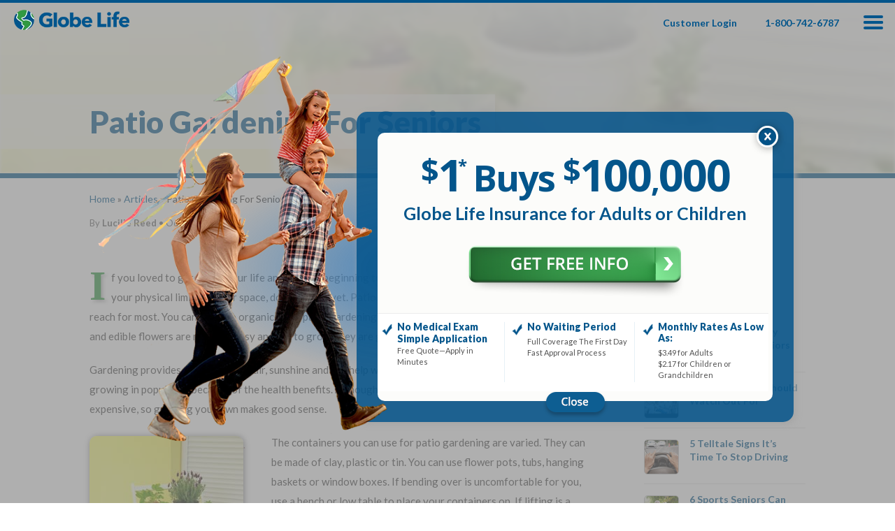

--- FILE ---
content_type: text/html; charset=UTF-8
request_url: https://www.globelifeinsurance.com/article/patio-gardening-for-seniors
body_size: 36840
content:
<!DOCTYPE html>
<!--[if lt IE 7]><html class="no-js lt-ie9 lt-ie8 lt-ie7" lang=""en-US""> <![endif]-->
<!--[if IE 7]><html class="no-js lt-ie9 lt-ie8" lang=""en-US""> <![endif]-->
<!--[if IE 8]><html class="no-js lt-ie9" lang=""en-US""> <![endif]-->
<!--[if IE 9]><html class="ie9" lang=""en-US""> <![endif]-->
<html xmlns:fb="http://ogp.me/ns/fb#" lang="en-US">

<head itemscope itemtype="https://schema.org/WebSite">


    <meta charset="utf-8" />
    <meta http-equiv="X-UA-Compatible" content="IE=edge" />
    <meta name="viewport" content="width=device-width, initial-scale=1.0, maximum-scale=5.0, user-scalable=yes"/>
    <script src="/js/modernizr.min.js"></script>
    
                            <link rel="dns-prefetch" href="https://www.google-analytics.com" />
                            <link rel="dns-prefetch" href="https://www.googleadservices.com" />
                            <link rel="dns-prefetch" href="https://www.googletagmanager.com" />
                            <link rel="dns-prefetch" href="https://sp.analytics.yahoo.com" />
                            <link rel="dns-prefetch" href="https://stats.g.doubleclick.net" />
                            <link rel="dns-prefetch" href="https://www.google.com" />
                            <link rel="dns-prefetch" href="https://googleads.g.doubleclick.net" />
                            <link rel="dns-prefetch" href="https://connect.facebook.net" />
                            <link rel="dns-prefetch" href="https://www.facebook.com" />
                            <link rel="dns-prefetch" href="https://kit-free.fontawesome.com" />
                        
                            <link rel="preconnect" href="https://www.kmt1.net" />
                            <link rel="preconnect" href="https://ajax.googleapis.com" />
                            <link rel="preconnect" href="https://fonts.googleapis.com" />
                        

    <link rel="stylesheet" type="text/css" href="https://d2pymsyzltzg0m.cloudfront.net/bootstrap/bootstrap.min.css?i=20251217" />
<link rel="stylesheet" type="text/css" href="https://d2pymsyzltzg0m.cloudfront.net/css/gb/main.min.css?i=20251217" />
<link rel="stylesheet" type="text/css" href="https://d2pymsyzltzg0m.cloudfront.net/css/gb/info_page.min.css?i=20251217" />
<link rel="stylesheet" type="text/css" href="https://d2pymsyzltzg0m.cloudfront.net/css/gb/articles.min.css?i=20251217" />
<style >
/*<![CDATA[*/

.hField { opacity: 0; position: absolute; top: 0; left: 0; height: 0; width: 0; z-index: -1; margin: 0; padding: 0; }

/*]]>*/
</style>
<style >
/*<![CDATA[*/
@media (min-width: 768px) {#modalRateSchedule .modal-dialog {width: 750px;}}
/*]]>*/
</style>
<script src="https://d2pymsyzltzg0m.cloudfront.net/js/jquery/1.8.3/jquery.min.js"></script>
<script>
if(typeof jQuery == 'undefined'){ ___localJqueryLoaded=true; document.write('<script src="/js/jquery/jquery-1.8.3.min.js"><\/sc' + 'ript>' ); }
</script>
<script src="https://d2pymsyzltzg0m.cloudfront.net/js/jquery.gmad-yiiactiveform.min.js"></script>
<script src="https://d2pymsyzltzg0m.cloudfront.net/js/jquery.yiiactiveform.getValidatingAttributes.min.js"></script>
<script src="https://d2pymsyzltzg0m.cloudfront.net/js/jquery.yiiactiveform.updateerrorstyle.min.js"></script>
<script src="https://d2pymsyzltzg0m.cloudfront.net/bootstrap/3.2.0/bootstrap.min.js"></script>
<title>Patio Gardening For Seniors | Globe Life</title>
    <meta name="description" content="If you loved to garden all your life and you are beginning to feel as though gardening is over because of your physical limitations or space, don&rsquo;t give up yet. Patio container gardening is fun, easy and within reach for most. You can even go organic while patio gardening to maximize your health. Organic vegetables and edible flowers are not only easy and fun to grow, they are good for your health." />
    <meta name="keywords" content="Life Insurance, Affordable Life Insurance, Term Life Insurance" />
        <meta itemprop="name" content="Globe Life And Accident Insurance Company" />
    <meta http-equiv="Content-Language" content="en-US">
    <link rel="canonical" href="https://www.globelifeinsurance.com/article/patio-gardening-for-seniors" />
    <meta property="og:locale" content="en_US" />
    <meta property="og:type" content="website" />
    <meta property="og:title" content="Patio Gardening For Seniors | Globe Life" />
    <meta property="og:description" content="If you loved to garden all your life and you are beginning to feel as though gardening is over because of your physical limitations or space, don&rsquo;t give up yet. Patio container gardening is fun, easy and within reach for most. You can even go organic while patio gardening to maximize your health. Organic vegetables and edible flowers are not only easy and fun to grow, they are good for your health." />
    <meta property="og:url" content="https://www.globelifeinsurance.com/article/patio-gardening-for-seniors" />
    <meta property="og:image" content="https://d2pymsyzltzg0m.cloudfront.net/images/general/globelife-opengraph-1200.png" />
	<meta property="og:image:alt" content="Globe Life" />
    <link rel="publisher" href="https://plus.google.com/113166769258575101142" />
    <link rel="image_src" href="//www.globelifeinsurance.com/images/general/globe_logo_pic_sq2.png" />
    <meta name="msvalidate.01" content="88118FDED88A5D06D7CEA70CF7CDE533" />
    <meta name="google-site-verification" content="jHy4DwiQNEqXc713BIb4us3VkPQDsAzpAA9snq7X3eI" />
    <link rel="apple-touch-icon" href="/apple-touch-icon.png">
    <link rel="shortcut icon" href="/favicon.ico" type="image/x-icon" />
    <link rel="icon" type="image/ico" href="/favicon.ico" />
    		<!-- Gmad - GA - renders: 1 -->

	<!-- Global site tag (gtag.js) - Google Analytics -->
<script async src="https://www.googletagmanager.com/gtag/js?id=G-X98MDWZD6Q"></script>
<script>
	window.dataLayer = window.dataLayer || [];
	function gtag(){dataLayer.push(arguments);}
	gtag('js', new Date());
	gtag('config', 'G-X98MDWZD6Q', { 'groups': 'G4grp1'});
</script>

		<!-- end GA -->    <script src="/diocles/diocles.min.js?v=0"></script>

    
    

    <script type="text/javascript">
(function(){
   try {
      if (/\bgtm-msr\.appspot\b/i.exec(document.referrer)) return;
      if (/\bfacebookexternalhit|AdsBot-Google|DMBrowser|LinkedInBot|Semrush|facebookcatalog|AdsBot|Googlebot|GoogleOther|Microsoft-BotFramework|moatbot|pingbot|Mediapartners-Google|GoogleAdSenseInfeed|SnapchatAds|bingbot|Slurp|Baiduspider|YandexBot|AhrefsBot|MJ12Bot|facebookexternalhit|Twitterbot|Slackbot|Pinterestbot|Pingdom\.com_bot|UptimeRobot|BetterStackBot|cron-job\.org\b/i.exec(navigator.userAgent)) return;
   } catch(e){}
   var anura = document.createElement('script');
   if ('object' === typeof anura) {
      var urlValues = {};

      //var urlParams = window.location.search.slice(1).split('&');
      //for (var x in urlParams) urlValues[urlParams[x].split('=')[0]] = urlParams[x].split('=').slice(1).join('');
      // replace above 2 lines with the following to handle URLSearchParams
      try {
         var urlParams = new URLSearchParams(window.location.search);
         for (var [key, value] of urlParams.entries()) {
            if (!/^[a-zA-Z0-9_]+$/.test(key)) {
                continue;
            }
            if (Object.prototype.hasOwnProperty.call(urlValues, key)){
                continue;
            }
            var safeValue = value.replace(/[<>"'`]/g, '');

            Object.defineProperty(urlValues, key, {
                value: safeValue,
                writable: false,
                enumerable: true,
                configurable: false
            });

            //urlValues[key] = safeValue;
         }

         Object.freeze(urlValues);

      } catch (e) {}

      var additionalValues = {
         '1': urlValues['utm_medium'] || 'undefined',
         '2': urlValues['subsubid'] || 'undefined',
         '3': urlValues['hit_id'] || 'undefined',
         '4': urlValues['partner_trans_id'] || 'undefined'
      };
      try {
         var additionalData = JSON.stringify(additionalValues);
      } catch(e) {
         try {
            var additionalParams = [];
            for (var x in additionalValues) { if (additionalValues[x]) additionalParams.push('"' + x + '": "' + additionalValues[x] + '"'); }
            var additionalData = "{" + additionalParams.join(', ') + "}";
         } catch(e) {}
      }
      var request = {
         instance: '825611009',
         source: urlValues['utm_source'] || urlValues['partner_id'] || urlValues['gmad_id'],
         campaign: urlValues['utm_campaign'] || urlValues['subid'],
         callback: 'anuraResponseCallback',
         additional: additionalData
      };
      var params = [Math.floor(1E12*Math.random()+1)];
      for (var x in request) params.push(x+'='+encodeURIComponent(request[x]));
      anura.type = 'text/javascript';
      anura.async = true
      anura.src = 'https://script.anura.io/request.js?' + params.join('&');
      var script = document.getElementsByTagName('script')[0];
      script.parentNode.insertBefore(anura, script);
   }
})();
function anuraResponseCallback() {
   if (!!Anura) {
      var anuraResultCallback = function() {
         if (Anura.getAnura().isBad() || Anura.getAnura().isWarning()) Anura.getLib().google.addExclusions(['AW-1061709242/9ZekCKW0vusDELrLofoD']);
         if (Anura.getAnura().isBad() || Anura.getAnura().isWarning()) Anura.getLib().meta.addExclusions(['1887206074956439']);
      }
      Anura.getAnura().hasResult() ? anuraResultCallback() : Anura.getAnura().queryResult(anuraResultCallback);
   }
}
</script>
            <script language="javascript">
    var analytics_url = 'https://api.globelifeinsurance.net/v2';
    var common_analytics = {"evnt_strm_uuid":"b4fd9f96-2fac-4c8a-85d3-f229a1d49ade","evnt_ip_adrs":"18.191.239.86","domn_host":"www.globelifeinsurance.com","domn_vstr_agnt_id":"5534d3c4-1a9b-4fa5-9333-8f4178351f69","evnt_src":"ip-10-0-66-253.us-west-2.compute.internal","evnt_typ":"DomainVisitorAgent","evnt_uuid":"3b448fb7-ea8f-479a-91cf-67c92a45dded","evnt_cre_utc_ts":"2026-01-26T23:12:03+00:00","evnt_http_req_hdrs_json":{"X-Forwarded-For":"18.191.239.86","X-Forwarded-Proto":"https","X-Forwarded-Port":"443","Host":"www.globelifeinsurance.com","X-Amzn-Trace-Id":"Root=1-6977f4c3-235ac8820098739b69498288","pragma":"no-cache","cache-control":"no-cache","upgrade-insecure-requests":"1","user-agent":"Mozilla\/5.0 (Macintosh; Intel Mac OS X 10_15_7) AppleWebKit\/537.36 (KHTML, like Gecko) Chrome\/131.0.0.0 Safari\/537.36; ClaudeBot\/1.0; +claudebot@anthropic.com)","accept":"text\/html,application\/xhtml+xml,application\/xml;q=0.9,image\/webp,image\/apng,*\/*;q=0.8,application\/signed-exchange;v=b3;q=0.9","sec-fetch-site":"none","sec-fetch-mode":"navigate","sec-fetch-user":"?1","sec-fetch-dest":"document","accept-encoding":"gzip, deflate, br"}};
    var current_domain = 'globelifeinsurance.com';
    var nav_prefix = '/vNS/';
    var dev_debug = false;
        var created_at = 1769469123;
    var unique_id = '602ae675c324aa8f179440776f58525908624b11a9865350503368f3f4afaca2';
    var gpc_enabled = false;
    </script>

    <script src="/js/gmad_analytics.js?i=20251217"></script>

</head>

    <body  ><script type="text/javascript" src="https://d2pymsyzltzg0m.cloudfront.net/js/gf/gf_general.min.js?i=20251217"></script>



    <script async src="https://www.googletagmanager.com/gtag/js?id=DC-8269361"></script>
<script>
  window.dataLayer = window.dataLayer || [];
  function gtag(){dataLayer.push(arguments);}
  gtag('js', new Date());

  gtag('config', 'DC-8269361');
  gtag('config', 'AW-1061709242');
</script>

    





<div id="top"></div>
    <header class="top-menu-bar">

<a href="#content_main" class="skip-to-main-content-link" >Skip to main content</a>

<a href="/globelifedirect" title="Globe Life">
    <picture>
        <source type="image/webp" srcset="https://d2pymsyzltzg0m.cloudfront.net/images/gb/webp/globe_logo_new.webp">
        <img src="https://d2pymsyzltzg0m.cloudfront.net/images/gb/globe_logo_new.png" alt="Globe Life" class="top-company-logo">
    </picture>
</a>

<nav>

<span class="menu-checkbox-label top-menu-3bars">
    <span></span>
    <span></span>
    <span></span>
    <span></span>
</span>
<a id="hide-menu-top" class="sr-only" href="#hideMenu">Toggles hidden menu</a>
<div class="menu_screen showHideMenu"></div>

<ul id="top-main-menu" itemscope itemtype="http://www.schema.org/SiteNavigationElement">
    <li>
        <div class="main-sub-nav">
            <ul class="top-sm-icons-2">
                <li class="top-sm-icons fb-icon1"><a href="https://www.facebook.com/GlobeLifeInsurance" target="_blank" rel="noopener noreferrer" title="Facebook"><span class="sr-only">Follow us on Facebook, this link will open a new window</span></a></li>
                <li class="top-sm-icons tw-icon1"><a href="https://twitter.com/GlobeLife" target="_blank" rel="noopener noreferrer" title="Twitter"><span class="sr-only">Follow us on Twitter, this link will open a new window</span></a></li>
                <li class="top-sm-icons ig-icon1"><a href="https://www.instagram.com/globelifeinsurance/" target="_blank" rel="noopener noreferrer" title="Instagram"><span class="sr-only">Follow us on Instagram, this link will open a new window</span></a></li>
                <li class="top-sm-icons yt-icon1"><a href="https://www.youtube.com/user/GlobeLifeInsurance" target="_blank" rel="noopener noreferrer" title="YouTube"><span class="sr-only">Follow us on YouTube, this link will open a new window</span></a></li>
            </ul>
       </div>
    </li>

    <li><a href="/adult" onclick="return false">Products</a>
        <div class="main-sub-nav">
            <div class="main-sub-nav-position nav-life-insurance">
                <div class="nav-sub-nav-holder">
                    <h2 class="subnav-headline menu-more-link"><i class="fas fa-heartbeat" aria-hidden="true"></i>Insurance Products</h2>
                    <ul>
                                                <li itemprop="name"><a itemprop="url" href="/adult" >Term Life Insurance</a></li>
                                                        <li itemprop="name"><a itemprop="url" href="/adult-whole-life">Whole Life Insurance</a></li>
                                                        <li itemprop="name"><a itemprop="url" href="/child">Children's Life Insurance</a></li>
                                                    <li itemprop="name"><a itemprop="url" href="/accidental-death-insurance" >Accidental Benefits Insurance</a></li>
                            <li itemprop="name"><a itemprop="url" href="/mortgage-protection-insurance" >Mortgage Protection Insurance</a></li>
                            <li itemprop="name"><a itemprop="url" href="https://www.globecaremedsupp.com/"  target="_blank" rel="noopener noreferrer">Medicare Supplement Plans</a></li>
                                                                                        </ul>
                </div>
            </div>
        </div>
    </li>
    <li><a href="/about" onclick="return false">About Us</a>
        <div class="main-sub-nav">
            <div class="main-sub-nav-position nav-about-us">
                <div class="nav-sub-nav-holder">
                    <h2 class="subnav-headline menu-more-link"><i class="fas fa-info-circle" aria-hidden="true"></i>About Us</h2>
                    <ul>
                        <li itemprop="name"><a itemprop="url" href="/about">About Globe Life</a></li>
                                                <li itemprop="name"><a itemprop="url" href="/about#historyofglobe">History of Globe Life</a></li>  <!--/globe_history-->
                                                <li itemprop="name"><a itemprop="url" href="/globelifereviews#jbf">Reviews</a></li>
                    </ul>
                </div>
                <div class="nav-sub-nav-holder">
                    <h2 class="subnav-headline menu-more-link"><i class="fas fa-user-tie" aria-hidden="true"></i>Careers</h2>
                    <ul>
                        <li itemprop="name"><a itemprop="url" href="https://careers.globelifeinsurance.com" target="_blank" rel="noopener noreferrer">Corporate Positions</a></li>
                        <li itemprop="name"><a itemprop="url" href="https://careers.globelifeinsurance.com/agent-careers" target="_blank" rel="noopener noreferrer">Agent Opportunities</a></li>
                        <li itemprop="name"><a itemprop="url" href="https://careers.globelifeinsurance.com/internships" target="_blank" rel="noopener noreferrer">Internships</a></li>
                    </ul>
                </div>
                                <div class="nav-sub-nav-holder">
                    <h2 class="subnav-headline menu-more-link"><i class="fas fa-briefcase" aria-hidden="true"></i>Investors</h2>
                    <ul>
                        <li itemprop="name"><a itemprop="url" href="https://investors.globelifeinsurance.com" target="_blank" rel="noopener noreferrer">Investor Relations</a></li>
                        <li itemprop="name"><a itemprop="url" href="https://investors.globelifeinsurance.com/about-globe-life" target="_blank" rel="noopener noreferrer">About Globe Life Inc.</a></li>
                        <li itemprop="name"><a itemprop="url" href="https://investors.globelifeinsurance.com/annual-reports" target="_blank" rel="noopener noreferrer">Annual Reports</a></li>
                        <li itemprop="name"><a itemprop="url" href="https://investors.globelifeinsurance.com/financial-reports-and-other-financial-information" target="_blank" rel="noopener noreferrer">Financial Reports</a></li>
                    </ul>
                </div>
                

            </div>
        </div>

    </li>
    <li><a href="/contact" class="last-item" onclick="return false">Customer Service</a>
        <div class="main-sub-nav">
            <div class="main-sub-nav-position nav-customer-service">

                <div class="nav-sub-nav-holder">
                    <h2 class="subnav-headline menu-more-link"><i class="fas fa-headset" aria-hidden="true"></i>Contact Us</h2>
                    <ul>
                        <li itemprop="name"><a itemprop="url" href="/contact">Customer Service</a></li>
                                                <li itemprop="name"><a itemprop="url" href="/globe-life-mobile-app">Download Globe Life Mobile App</a></li>
                                            </ul>
                </div>
                <div class="nav-sub-nav-holder">
                                        <h2 class="subnav-headline menu-more-link"><i class="fas" aria-hidden="true"><img src="/images/general/globe-only.png" alt=""/></i>Customer Service</h2>
                    <ul>
                        <li itemprop="name"><a itemprop="url" href="https://myaccount.globelifeinsurance.com/" target="_blank" rel="noopener noreferrer">Customer Login</a></li>
                        <li itemprop="name"><a itemprop="url" href="https://myaccount.globelifeinsurance.com/" target="_blank" rel="noopener noreferrer">Pay Your Bill Online</a></li>
                        <li itemprop="name"><a itemprop="url" rel="noopener noreferrer" target="_blank" href="https://home.globelifeinsurance.com/claims">Claim Filing Services</a></li>
                    </ul>
                                    </div>
                <div class="nav-sub-nav-holder">
                    <h2 class="subnav-headline menu-more-link"><i class="fas fa-question-circle" aria-hidden="true"></i>Frequently Asked Questions</h2>
                    <ul>
                        <li itemprop="name"><a itemprop="url" href="/faq?qa=1#qa1">How do I apply for coverage?</a></li>
                        <li itemprop="name"><a itemprop="url" href="/faq?qa=2#qa2">How do I pay my bill?</a></li>
                        <li itemprop="name"><a itemprop="url" href="/faq?qa=6#qa6">How do I file a claim?</a></li>
                        <li itemprop="name"><a itemprop="url" href="/faq">More FAQs...</a></li>
                    </ul>
                </div>
                            </div>
        </div>
    </li>
</ul>
<a id="hide-menu-bottom" class="sr-only" href="#hideMenu">Toggles hidden menu</a>
<span class="header-close-menu" aria-hidden="true"><span class="header-close-menu-x"></span></span>
</nav>


<ul id="top-addtl-links">
                        <li class="policyholder-login"><a href="https://myaccount.globelifeinsurance.com/" target="_blank" rel="noopener noreferrer">Customer Login</a></li>
                <li class="phonenumber-top"><a href="tel:1-800-742-6787" title="Call Us">1-800-742-6787</a></li>
    </ul>

<div class="get_more_info_background"><!--spacer--></div>
<button aria-hidden="true" tabindex="-1" class="get_more_info_button get_more_info" title="Get More Info"><span class="mobile-getmoreinfo-text">Get My FREE Quote &mdash; Apply In Minutes      <img src="/images/gb/right-arrow-circle.gif" alt="" class="right_arrow_circle"></span>
    </button>


<div aria-hidden="true" class="get_more_info_button_bottom get_more_info2" ><span class="get_more_info_bottom_p1">

                        $1* Buys
                    $100,000
        Globe     Life Insurance

    </span>
      <span><i class="green1">&#9733;</i> No Medical Exam&mdash;Simple Application <i class="green1">&#9733;</i> No Waiting Period<a href="#top" title="Get More Info" tabindex="-1" class="get_more_into_continue" >Continue</a>
</span></div>

    </header>

<main id="content_main">

    <!--  CONTENT  -->
    

<link rel="stylesheet" type="text/css" href="/css/home_bg.css" />

    <div id="NY-Interstitial" class="state-interstitial" style="display:none">
        <img src="/images/gb/globe_in_ny_new_logo.png" alt="Globe Life Insurance Company of New York" class="state-InterstitialImage" />
            Insurance products are available in New York from <span class="intersitial-company-name">Globe&nbsp;Life&nbsp;Insurance&nbsp;Company of&nbsp;New&nbsp;York.</span><br /><br />
            You will be redirected to the Globe Life Insurance Company of New York website in <span class="state-InterstitialCountDown">6</span> seconds, or <a href="#" class="click-to-submit-state">click here</a> to go directly.        </div>
        <div id="NonNY-Interstitial" class="state-interstitial" style="display:none">
        <img src="/images/gb/globe_logo_new.png" alt="Globe Life" class="state-InterstitialImage" />
            Insurance products are available in your state from <span class="intersitial-company-name">Globe&nbsp;Life.</span><br /><br />
            You will be redirected to the Globe&nbsp;Life website in <span class="state-InterstitialCountDown">6</span> seconds, or <a href="#" class="click-to-submit-state">click here</a> to go directly.    </div>


        <div class="top-section top-section-article bg_3f hide-top-section">

        <div class="main-section-holder">
            <div class="main-form-holder">

                <h2><span class='dollar-buys-dollar'>$</span><span class='dollar-buys-large'>1</span><span class='dollar-buys-asterix'>*</span> Buys <span class='dollar-buys-dollar'>$</span><span class='dollar-buys-large'>100<span class='dollar-buys-comma'>,</span>000</span></h2>
                <h3>Globe Life Insurance</h3>                <div class="main-inquiry-form">
                    <div class="get-free-info-text" onclick="showFormFlow(true);">Get My FREE Quote &mdash; Apply In Minutes</div>

                    <div class="main_inquire_form_top" aria-hidden="true" >

        	   </div>
            <div class="main_inquire_form_middle main_inquire_form_nojs">

            

<script>
    const addrTypeahead = '#addr-typeahead'; // div to display the address-suggestions
    const addrSuggestions = new Map(); // global value that stores all address suggestions
    let oAuthToken; // global oAuthToken variable for other endpoint requests to reference
    let nextSearch = false; // global value to store the next search value
    let mouseIsInside = false;
    let uuid = '';
    let ajaxAddressRequest;
    let searchHistory = [];
    let parentClass = '';
    let oAuthCounter = 1;

    $(function() {
        // Adds the div for displaying address suggestions
        if ($('#addr-typeahead').length === 0) {
            $(idLine1).after('<div id="addr-typeahead" class="addr-typeahead"></div>');
            $(idLine1).parent().addClass('address-line1');
        }

        if ($(idLine1).val() !== undefined && $(idLine1).val().length > 0) {
            $('.clear-addr1').show();
            $('.clear-addr1').click( function() {
                $(`${idLine1}, ${idLine2}, ${idCity}, ${idZip}`).val('').parent().removeClass('text-entered').removeClass('success').css('border','');
                $(`${idLine1}, ${idLine2}, ${idCity}, ${idZip}`).css('box-shadow','').removeClass('input_error');
                $('.clear-addr1').hide();
            });
            $(idLine1).css('padding-right','27px');
        }

        // Listen for changes in the address line1 input
        $('body').on('keyup', idLine1, function(event) {
            if (event.key === 'Escape') {
                return $(`${parentClass} ${addrTypeahead}`).hide();
            }

            const search = $(this).val().trim();
            searchHistory.push(search);

            if (search.length > 0) {
                $('.clear-addr1').show();
                $('.clear-addr1').click( function() {
                    $(`${idLine1}, ${idLine2}, ${idCity}, ${idZip}`).val('').parent().removeClass('text-entered').removeClass('success').css('border','');
                    $('.clear-addr1').hide();
                    setTimeout(function() {
                        $(idLine2).removeClass('input_error').removeClass('ask-for-input');
                        $(`${idLine1}, ${idLine2}, ${idCity}, ${idZip}`).css('box-shadow','').removeClass('input_error');
                        $(`${idLine1}, ${idLine2}, ${idCity}, ${idZip}`).css('border','').css('box-shadow','').parent().removeClass('error');
                    }, 500);
                });
                $(idLine1).css('padding-right','27px');
            }

            if (search.length < 3) {
                return $(`${parentClass} ${addrTypeahead}`).hide(); // search has been reset
            }

            if (search === searchHistory[searchHistory.length - 2]) {
                return; // query hasn't changed - user pressed "shift", etc
            }

            // No current request or request is DONE; make a new request
            if (!ajaxAddressRequest || ajaxAddressRequest.readyState === 4) {
                $(idLine1).attr('autocomplete', 'off').attr('aria-autocomplete', 'none');
                parentClass = '#' + $('#' + event.target.id).closest('form')[0].id ?? '';
                return typeahead();
            }

            // Make another request after the current one completes
            nextSearch = true;
        });

        $('input').not(idLine1).focus(function() {
            $(`${parentClass} ${addrTypeahead}`).hide();
            $('.addr-typeahead').hide();
        });

        $('.address-line1').hover(function() {
            mouseIsInside = true;
        }, function() {
            mouseIsInside = false;
        });

        $(idLine1).parents('form').mouseup(function() {
            if (!mouseIsInside) {
                $(`${parentClass} ${addrTypeahead}`).hide();
                $('.addr-typeahead').hide();
            }
        });

        // Populate the form with the suggested address
        $('body').on('click', `${parentClass} ${addrTypeahead} .suggestion-list-addresses`, function(event) {
            const addrKey = event.target.getAttribute('data-addr');

            if (addrSuggestions.has(addrKey)) {
                const addrData = addrSuggestions.get(addrKey);
                $(idCity).val(addrData.address.city.longName).removeClass('input_error').parent().addClass('text-entered');
                $(idZip).val(addrData.address.postalCode).removeClass('input_error').parent().addClass('text-entered');
                $(idLine1).val(addrData.address.addressNumber + ' ' + addrData.address.street);

                $('#autoComplete').val('true');

                if (typeof idState !== 'undefined') { // State cannot be changed on application form
                    $(idState).val(addrData.address.admin1.shortName);
                    $(`${idState}, ${idCity}, ${idZip}`).css('border', '1px solid rgb(79, 157, 74)');
                }

                if (typeof addrData.customFields.UNITDESCRIPTION !== 'undefined') { // address is likely an apartment/office/etc
                    $(idLine2).addClass('ask-for-input').focus();
                    $(idLine2).blur(function() {
                        if ($(this).val() !== '') {
                            $(this).removeClass('ask-for-input').removeClass('input_error').css('border','');
                        } else {
                            setTimeout(function() {
                                $(idLine2).parent().removeClass('success');
                                $(idLine2).addClass('input_error').removeClass('ask-for-input').css('border','1px solid rgb(201, 114, 115)');
                            }, 500);
                        }
                    });
                    $('#InquiryForm_hasLine2').val('true'); // set hasLine2 to be true if autocomplete has line2
                } else {
                    $('.gl_email').focus();
                }

                $(`${parentClass} ${addrTypeahead}`).hide();
            } else {
                console.error('no suggestion data found');
            }
        });

        if (uuid.length === 0 && typeof generateUUID !== 'undefined') {
            uuid = generateUUID();
        }
    });

    // Retrieve the oAuth token on the initial page load and store it in the global variable for reuse
    retrieveOauthToken();

    function retrieveOauthToken() {
        $.ajax({
            contentType: 'application/json',
            type: 'GET',
            url: '/oauth?count=' + oAuthCounter++,

            error: function(err) {
                console.error('An error occurred authenticating with address suggestions service', err);

                if (oAuthCounter <= 3) {
                    retrieveOauthToken();
                }
            },

            success: function(data) {
                oAuthToken = JSON.parse(data).token;
                typeahead(); // initial request to cache the DNS lookup
            }
        });
    }

    // Search the typeahead endpoint
    function typeahead() {

        if(typeof idCity === 'undefined' || oAuthCounter > 3) {
            return;
        }

        const search = searchHistory[searchHistory.length - 1]; // latest search user entered
        const city = $(idCity).val();
        const postalCode = $(idZip).val();
        const unit = $(idLine2).val();
        let state;

        nextSearch = false;

        if (typeof idState !== 'undefined') { // State cannot be changed on application form
            state = $(idState).val();
        } else {
            state = $('input[name*="state"]').val()
        }

        const typeaheadEndpoint = 'v1/autocomplete';
        const body = {
            'preferences': {
                'maxResults': 10,
                'matchMode': 'STANDARD', // EXACT|STANDARD|RELAXED|CUSTOMa
                'returnAllInfo': true,
                'customPreferences': {
                    'EXPANDED_RANGE_UNIT': true
                },
            },
            'address': {
                'addressLines': [
                    search
                ],
                'country': 'USA',
            }
        };

        if (typeof state !== 'undefined' && state.length > 0) {
            body.address.admin1 = state;
            body.address.addressLines.push(state);
        };

        ajaxAddressRequest = $.ajax({
            async: true,
            contentType: 'application/json',
            crossDomain: true,
            data: JSON.stringify(body),
            headers: {
                'Authorization': 'Bearer ' + oAuthToken,
                'X-Request-Id': `${uuid}-` + Date.now(), //uuid for identifying individual requests
                'X-Transaction-Id': `${uuid}` // Groups tranx together for billing purposes
            },
            type: 'POST',
            url: 'https://api.cloud.precisely.com/' + typeaheadEndpoint,

            error: function(err) {
                console.error('An error occurred when looking up suggessted addresses', err);

                if (err.status === 401 && oAuthToken !== false) { // token has expired
                    oAuthToken = false;
                    retrieveOauthToken();
                    nextSearch = true;
                }
            },

            success: function(data) {
                $(`${parentClass} ${addrTypeahead}`).empty();
                $(`${parentClass} ${addrTypeahead}`).show();

                if (data.response.status == 'ZERO_RESULTS') {
                    return;
                }

                for (const suggestion of data.response.predictions) {
                    const key = `${suggestion.address.addressNumber} ${suggestion.address.street}, ${suggestion.address.city.shortName}, ${suggestion.address.admin1.shortName} ${suggestion.address.postalCode}`.trim();
                    let typedPart1 = key.slice(0, search.length);
                    let notTypedPart2 = key.slice(search.length, key.length);

                    if (!addrSuggestions.has(key)) {
                        addrSuggestions.set(key, suggestion);
                    }

                    if (typeof suggestion.customFields.UNITDESCRIPTION !== 'undefined') {
                        suggestion.hasUnits = true;
                        addrSuggestions.set(key, suggestion);
                    } else {
                        $(`${parentClass} ${addrTypeahead}`).append(
                            `<div class="suggestion-list-addresses" data-addr="${key}">
                                <i class="fas fa-map-pin"></i><span class="suggestion" data-addr="${key}">
                                <span class="suggestion-remaining" data-addr="${key}">${typedPart1}</span>${notTypedPart2}</span>
                            </div>`
                        );
                    }
                }

                if (nextSearch) {
                    typeahead();
                }
            }
        });
    }
</script>


<div class="main_inquire_form">
<form id="inquiryForm" method="post">
	<fieldset class="main_inquire_form_top">
					<legend style="display:none">Get information on life insurance for Adults, Children, or both</legend>

			<div class="customCheckboxHolder">
			<input id="ytInquiryForm_adult" type="hidden" value="0" name="InquiryForm[adult]" /><input name="InquiryForm[adult]" id="InquiryForm_adult" value="1" type="checkbox" />			<label for="InquiryForm_adult">Life Insurance for Adults</label>			<div class="errorMessage" id="InquiryForm_adult_em_" style="display:none"></div>			</div>

			<div class="customCheckboxHolder">
			<input id="ytInquiryForm_juvenile" type="hidden" value="0" name="InquiryForm[juvenile]" /><input name="InquiryForm[juvenile]" id="InquiryForm_juvenile" value="1" type="checkbox" />			<label for="InquiryForm_juvenile">Life Insurance for Children</label>			<div class="errorMessage" id="InquiryForm_juvenile_em_" style="display:none"></div>			</div>
			</fieldset>
	<fieldset class="main_inquire_form_middle">
        <legend style="display:none">Get FREE Life Insurance Information</legend>
		<div class="main_inquire_form_field_holder">

			<!--<div class="inquire_form_input_row hide" style="text-align: center; margin: -8px 0 10px 20px; border: 1px solid #E6EEFD; background: #F3F3F5; padding: 3px; color: gray; width: 255px; font-size: 10px;">
				<strong>$1<sup>*</sup> Buys Your First Month's Coverage</strong>
			</div>-->

		<div id="inquiryForm_es_" class="errorSummary" style="display:none">Please fix the following input errors:
<ul><li>dummy</li></ul></div>
		
				


            <div class="inquire_form_input_row col-xs-12 right-side-form">
                    <div class="product-select-text">Select Your Product:</div>
                    <div id="adult_term_product" onclick="showFormFlow(true);" class="form-product-checkboxes form-product-checkboxes-hide">

                          <div class="product-checkbox-holder"><div class="product-checkbox-big"></div></div>

                                                  <div class="checkbox-text">Term Life For
                          <span class="checkbox-text-product">Adults</span></div>
                                                <span class="checkbox-right-arrow" aria-hidden="true">›</span>
                    </div>

                    <div id="child_whole_product" onclick="showFormFlow(true);" class="form-product-checkboxes form-product-checkboxes-hide">

                          <div class="product-checkbox-holder"><div class="product-checkbox-big"></div></div>

                                                  <div class="checkbox-text">Whole Life For
                          <span class="checkbox-text-product">Children</span></div>
                                                <span class="checkbox-right-arrow" aria-hidden="true">›</span>
                    </div>

                    <div id="combo_product" onclick="showFormFlow(true);" class="form-product-checkboxes form-product-checkboxes-hide">

                          <div class="product-checkbox-holder"><div class="product-checkbox-big"></div></div>

                        <div class="checkbox-text"><span class="checkbox-text-product">Adults <span class="green-plus">+</span></span>
                        <span class="checkbox-text-product">Children</span></div>
                        <span class="checkbox-right-arrow" aria-hidden="true">›</span>
                    </div>
            </div>



			<div class="inquire_form_input_row col-xs-6 hide">
				<label for="InquiryForm_fname" class="required">First Name: <span class="required">*</span></label>				<input class="gl_fname" name="InquiryForm[fname]" id="InquiryForm_fname" type="text" maxlength="254" />				<div class="errorMessage" id="InquiryForm_fname_em_" style="display:none"></div>			</div>

			<!-- <div class="inquire_form_input_row hide">
		<label for="InquiryForm_mname">Middle Name:</label>		<input class="gl_mname" name="InquiryForm[mname]" id="InquiryForm_mname" type="text" maxlength="254" />		<div class="errorMessage" id="InquiryForm_mname_em_" style="display:none"></div>	</div> -->
			<div
				class="inquire_form_input_row col-xs-6 hide right-side-form">
				<label for="InquiryForm_lname" class="required">Last Name: <span class="required">*</span></label>				<input class="gl_lname" name="InquiryForm[lname]" id="InquiryForm_lname" type="text" maxlength="254" />				<div class="errorMessage" id="InquiryForm_lname_em_" style="display:none"></div>			</div>

			<div
				class="inquire_form_input_row col-xs-9 hide">
				<label for="InquiryForm_line1" class="required">Address: <span class="required">*</span></label>				<input class="gl_line1" name="InquiryForm[line1]" id="InquiryForm_line1" type="text" maxlength="254" />				<div class="errorMessage" id="InquiryForm_line1_em_" style="display:none"></div>                <div class="clear-addr1" style="display:none"><svg viewBox="0 0 24 24" height="22"><path d="M19 6.41L17.59 5 12 10.59 6.41 5 5 6.41 10.59 12 5 17.59 6.41 19 12 13.41 17.59 19 19 17.59 13.41 12z" fill="currentColor"></path></svg></div>
			</div>

			<div
				class="inquire_form_input_row col-xs-3 hide ">
				<label for="InquiryForm_line2">Apt:</label>				<input class="gl_line2" name="InquiryForm[line2]" id="InquiryForm_line2" type="text" maxlength="10" />				<div class="errorMessage" id="InquiryForm_line2_em_" style="display:none"></div>			</div>

			<div
				class="inquire_form_input_row col-xs-6 hide">
				<label for="InquiryForm_city" class="required">City: <span class="required">*</span></label>				<input class="gl_city" name="InquiryForm[city]" id="InquiryForm_city" type="text" maxlength="254" />				<div class="errorMessage" id="InquiryForm_city_em_" style="display:none"></div>			</div>
			<div class="inquire_form_input_row col-xs-2 inquire_form_state_row">
            
            <label class="state-label sr-only required" for="InquiryForm_state">State <span class="required">*</span></label>            <select onchange="checkStateAndShowForm(true);" class="stateDropDown gl_state" aria-label="State" name="InquiryForm[state]" id="InquiryForm_state">
<option value="" selected="selected">Choose Your State</option>
<option value="AK">AK&#160; &emsp; &#160;Alaska</option>
<option value="AL">AL&#160; &emsp; &#160;Alabama</option>
<option value="AR">AR&#160; &emsp; &#160;Arkansas</option>
<option value="AZ">AZ&#160; &emsp; &#160;Arizona</option>
<option value="CA">CA&#160; &emsp; &#160;California</option>
<option value="CO">CO&#160; &emsp; &#160;Colorado</option>
<option value="CT">CT&#160; &emsp; &#160;Connecticut</option>
<option value="DC">DC&#160; &emsp; &#160;Washington DC</option>
<option value="DE">DE&#160; &emsp; &#160;Delaware</option>
<option value="FL">FL&#160; &emsp; &#160;Florida</option>
<option value="GA">GA&#160; &emsp; &#160;Georgia</option>
<option value="HI">HI&#160; &emsp; &#160;Hawaii</option>
<option value="IA">IA&#160; &emsp; &#160;Iowa</option>
<option value="ID">ID&#160; &emsp; &#160;Idaho</option>
<option value="IL">IL&#160; &emsp; &#160;Illinois</option>
<option value="IN">IN&#160; &emsp; &#160;Indiana</option>
<option value="KS">KS&#160; &emsp; &#160;Kansas</option>
<option value="KY">KY&#160; &emsp; &#160;Kentucky</option>
<option value="LA">LA&#160; &emsp; &#160;Louisiana</option>
<option value="MA">MA&#160; &emsp; &#160;Massachusetts</option>
<option value="MD">MD&#160; &emsp; &#160;Maryland</option>
<option value="ME">ME&#160; &emsp; &#160;Maine</option>
<option value="MI">MI&#160; &emsp; &#160;Michigan</option>
<option value="MN">MN&#160; &emsp; &#160;Minnesota</option>
<option value="MO">MO&#160; &emsp; &#160;Missouri</option>
<option value="MS">MS&#160; &emsp; &#160;Mississippi</option>
<option value="MT">MT&#160; &emsp; &#160;Montana</option>
<option value="NC">NC&#160; &emsp; &#160;North Carolina</option>
<option value="ND">ND&#160; &emsp; &#160;North Dakota</option>
<option value="NE">NE&#160; &emsp; &#160;Nebraska</option>
<option value="NH">NH&#160; &emsp; &#160;New Hampshire</option>
<option value="NJ">NJ&#160; &emsp; &#160;New Jersey</option>
<option value="NM">NM&#160; &emsp; &#160;New Mexico</option>
<option value="NV">NV&#160; &emsp; &#160;Nevada</option>
<option value="NY">NY&#160; &emsp; &#160;New York</option>
<option value="OH">OH&#160; &emsp; &#160;Ohio</option>
<option value="OK">OK&#160; &emsp; &#160;Oklahoma</option>
<option value="OR">OR&#160; &emsp; &#160;Oregon</option>
<option value="PA">PA&#160; &emsp; &#160;Pennsylvania</option>
<option value="RI">RI&#160; &emsp; &#160;Rhode Island</option>
<option value="SC">SC&#160; &emsp; &#160;South Carolina</option>
<option value="SD">SD&#160; &emsp; &#160;South Dakota</option>
<option value="TN">TN&#160; &emsp; &#160;Tennessee</option>
<option value="TX">TX&#160; &emsp; &#160;Texas</option>
<option value="UT">UT&#160; &emsp; &#160;Utah</option>
<option value="VA">VA&#160; &emsp; &#160;Virginia</option>
<option value="VT">VT&#160; &emsp; &#160;Vermont</option>
<option value="WA">WA&#160; &emsp; &#160;Washington</option>
<option value="WI">WI&#160; &emsp; &#160;Wisconsin</option>
<option value="WV">WV&#160; &emsp; &#160;West Virginia</option>
<option value="WY">WY&#160; &emsp; &#160;Wyoming</option>
</select>            <div class="errorMessage" id="InquiryForm_state_em_" style="display:none"></div>            </div>

			<div
				class="inquire_form_input_row col-xs-4 hide right-side-form">
				<label for="InquiryForm_zip" class="required">Zip Code: <span class="required">*</span></label>				<input class="gl_zip" pattern="\d*" name="InquiryForm[zip]" id="InquiryForm_zip" type="text" maxlength="5" />				<div class="errorMessage" id="InquiryForm_zip_em_" style="display:none"></div>			</div>

			<div
				class="inquire_form_input_row col-xs-12 hide">
				<label class="gl_full_row" for="InquiryForm_email">Email:</label>				<input class="gl_email" name="InquiryForm[email]" id="InquiryForm_email" type="email" />				<div class="errorMessage" id="InquiryForm_email_em_" style="display:none"></div>			</div>

						<div
				id="inquiry_form_phone" class="inquire_form_input_row col-xs-12 hide">
				<label class="gl_full_row" for="InquiryForm_phone">Phone:</label>                <input class="gl_phone" name="InquiryForm[phone]" id="InquiryForm_phone" type="tel" />				<div class="errorMessage" id="InquiryForm_phone_em_" style="display:none"></div>			</div>

			
            
                                                <div class="inquire_form_checkboxes col-xs-12 hide" style="padding: 0">
                        <div class="inquiry_form_ageboxes_label" style="vertical-align:middle;">
                            Check Adult<br/>Age Group(s):                        </div>

                                                                                    <div style="display:inline-block; font-size:13px;">
                                    <input id="ytInquiryForm_age18to34" type="hidden" value="0" name="InquiryForm[age18to34]" /><input name="InquiryForm[age18to34]" id="InquiryForm_age18to34" value="1" type="checkbox" />                                    <label for="InquiryForm_age18to34">18-34</label>                                    <div class="errorMessage" id="InquiryForm_age18to34_em_" style="display:none"></div>                                </div>
                                                                                                                <div style="display:inline-block; font-size:13px;">
                                    <input id="ytInquiryForm_age35to49" type="hidden" value="0" name="InquiryForm[age35to49]" /><input name="InquiryForm[age35to49]" id="InquiryForm_age35to49" value="1" type="checkbox" />                                    <label for="InquiryForm_age35to49">35-49</label>                                    <div class="errorMessage" id="InquiryForm_age35to49_em_" style="display:none"></div>                                </div>
                                                                                                                <div style="display:inline-block; font-size:13px;">
                                    <input id="ytInquiryForm_age50to63" type="hidden" value="0" name="InquiryForm[age50to63]" /><input name="InquiryForm[age50to63]" id="InquiryForm_age50to63" value="1" type="checkbox" />                                    <label for="InquiryForm_age50to63">50-63</label>                                    <div class="errorMessage" id="InquiryForm_age50to63_em_" style="display:none"></div>                                </div>
                                                                                                                <div style="display:inline-block; font-size:13px;">
                                    <input id="ytInquiryForm_age64to69" type="hidden" value="0" name="InquiryForm[age64to69]" /><input name="InquiryForm[age64to69]" id="InquiryForm_age64to69" value="1" type="checkbox" />                                    <label for="InquiryForm_age64to69">64-69</label>                                    <div class="errorMessage" id="InquiryForm_age64to69_em_" style="display:none"></div>                                </div>
                                                                                                                <div style="display:inline-block; font-size:13px;">
                                    <input id="ytInquiryForm_age70to74" type="hidden" value="0" name="InquiryForm[age70to74]" /><input name="InquiryForm[age70to74]" id="InquiryForm_age70to74" value="1" type="checkbox" />                                    <label for="InquiryForm_age70to74">70-74</label>                                    <div class="errorMessage" id="InquiryForm_age70to74_em_" style="display:none"></div>                                </div>
                                                                                                                <div style="display:inline-block; font-size:13px;">
                                    <input id="ytInquiryForm_age75plus" type="hidden" value="0" name="InquiryForm[age75plus]" /><input name="InquiryForm[age75plus]" id="InquiryForm_age75plus" value="1" type="checkbox" />                                    <label for="InquiryForm_age75plus">75-79</label>                                    <div class="errorMessage" id="InquiryForm_age75plus_em_" style="display:none"></div>                                </div>
                                                                        </div>
                            




    
    
			<div class="inquire_form_submit col-xs-12 hide" id="inquire_form_submit">
								<input
				    type="submit"
				                        value="Submit" aria-label="Submit" class="inquire_form_submit_button"
				    				 />
                 <div class="inquire_form_state_exclusion" style="display:none">This product is not available in your state</div>
			</div>

			<div class="inquire_form_submit col-xs-12 show" id="inquire_next_button">
            <input
				    type="submit"
				                        value="Continue ›" aria-label="continue" class="inquire_form_next_button"
                                        id="continue_button" onclick="checkStateAndShowForm(true); return false;"
				 />
                <div class="inquire_form_state_exclusion" style="display:none">This product is not available in your state</div>

			</div>
		</div>
	</fieldset>
    <input value="85d3f229a1d49adeb4fd9f962fac4c8a99d" name="InquiryForm[gmadestr]" id="InquiryForm_gmadestr" type="hidden" />    <input value="false" name="InquiryForm[hasLine2]" id="InquiryForm_hasLine2" type="hidden" />	</form>
        <div id="inquiry_form_phone_context" class="main_inquire_form">
        <div class="inquire_form_input_row hide hide phone_legal_language">
            By submitting this form, you are acknowledging that you have read and agree to Globe Life And Accident Insurance Company&rsquo;s <a href='/privacy'>Privacy Policy</a> and <a href='/terms'>Terms of Use</a>, which includes an arbitration agreement. You also consent to be contacted via automated or manual call or text, including artificial or prerecorded messages and artificial intelligence, at the phone number you provided. You authorize a licensed agent from Globe Life And Accident Insurance Company and <a id="modal_company_link" href="javascript:void(0);">affiliates</a> to contact you regarding insurance related products.                         <br />
            <style>
    @media (min-width: 768px) {
        #modalCompany .modal-dialog {
            width: 400px;
            margin-top: 10%;
        }
    }

    .itemsdetail li{
        padding-bottom: 8px;
    }

</style>
<div id="modalCompany" class="modal fade" style="background: rgba(0,0,0,.15);" tabindex="-1" role="dialog" >
    <div class="modal-dialog" role="document" style="margin-top: 20%">
        <div class="modal-content">
            <div class="modal-header">
                <button type="button" class="close" data-dismiss="modal" aria-label="Close"><span aria-hidden="true">&times;</span></button>
                <h5 class="modal-title">Affiliates</h5>
            </div>
            <div class="modal-body itemsdetail" style="padding-left: 50px;">
                <ul>
                    <li>American Income Life Insurance Company</li>
                    <li>Family Heritage Life Insurance Company of America</li>
                    <li>Globe Life And Accident Insurance Company</li>
                    <li>Liberty National Life Insurance Company</li>
                    <li>United American Insurance Company</li>
                    <li>Globe Life Insurance Company of New York</li>
                    <li>National Income Life Insurance Company</li>
                </ul>
            </div>
            <button type="button" style="color: #FFF;border-radius: 9px;background-color: #00558c;border: 0;padding: 5px 19px;margin: 0 auto 25px auto;display: block;" class="btn btn-close button_close" data-dismiss="modal" aria-label="Close">Close</button>
        </div><!-- /.modal-content -->
    </div><!-- /.modal-dialog -->
</div><!-- /.modal -->
    <script>
    $(document).ready(function(){
        $('#modal_company_link').click(function(){

            // Set the hidden field value here.
            $("#modalCompany").modal('show');
        });

    });
</script>
        </div>
    </div>
    
	<div class="main_inquire_form_bottom">
		<span class="callfor">Or call:</span> <strong>1-800-742-6787</strong>
	</div>

	<div class="main_inquire_form_shaddow">
		<!--spacer-->
	</div>

</div>

<script>
if('function'!==typeof(recordEventShowLongForm)) {
	function recordEventShowLongForm() {
		; 	}
}

var showPhoneState = [];

var isSubmit = false;

/**
 * Sets state is submitted if no error..
 *
 * @param  {form}  form
 *   Form object.
 * @param  {data}  data
 *   Data object
 * @param  {Boolean} hasError
 *   Validation threw error.
 *
 * @return {bool}
 *   True if no error.
 */
function checkDoubleEnter(form, data, hasError) {
    isSubmit = !hasError;

    return isSubmit;
}

// Lets use jQuery in an attempt to get a cross browser compatible solution.
jQuery.fn.preventDoubleSubmission = function() {
  $(this).on('submit',function(e){
    var $form = $(this);

    if ($form.data('submitted') === true) {
      // Previously submitted - don't submit again
      e.preventDefault();
      e.stopImmediatePropagation();
    }
    if (isSubmit == true) {
        $form.data('submitted', true);
    }

  });

  // Keep chainability
  return this;
};

let inquiryFormSubmitted = false;
let recaptchaIsLoading = true;

$(function() {
    $('#inquiryForm').on('submit', async function(e) {
        var $form = $(this);

        if ($form.data('submitted') === true) {
            // Previously submitted - don't submit again
            e.preventDefault();
            e.stopImmediatePropagation();
        }

        if (isSubmit == true) {
            $form.data('submitted', true);
        }

        if (inquiryFormSubmitted !== true) {
            e.preventDefault();
            e.stopImmediatePropagation();
            inquiryFormSubmitted = true;

            
            $('#inquiryForm').submit();
        }
    });
});

$('#InquiryForm_email').keyup(function() {
    var startPos = this.selectionStart;
    var endPos = this.selectionEnd;
    var thisemail = $(this).val();
    var oldLen = thisemail.length;
    var newemail = thisemail.replace(/\s/g, '');
    var newLen = newemail.length;

    $(this).val(newemail);

    if(this.type && this.type !== 'email') {

        if(newLen == oldLen){
            this.setSelectionRange(startPos, startPos);
        }else{
            this.setSelectionRange(startPos-1, startPos-1);
        }
    }

});

function isModifierKey(b){var a=b.keyCode;return(b.shiftKey===true||a===35||a===36)||(a===8||a===9||a===13||a===46)||(a>36&&a<41)||((b.ctrlKey===true||b.metaKey===true)&&(a===65||a===67||a===86||a===88||a===90))}function isValidKeyPress(c){var b=/^[0-9]{1}$/;const a=c.key;return b.test(a)}

$('#InquiryForm_phone').keydown(function(event) {
    if(!isValidKeyPress(event) && !isModifierKey(event)){
      event.preventDefault();
    }
});

$('#InquiryForm_phone').keyup(function(event) {
  if (isModifierKey(event)) {
    return;
  }
  if (parseInt(this.value.charAt(0)) === 1 || this.value.substring(0, 2) === "+1") {
      var input = this.value.replace(/\D/g, '').substring(0,11);
      const countryCode = "+1";
      const zip = input.substring(1,4);
      const middle = input.substring(4,7);
      const last = input.substring(7,11);
      if (input.length > 6) {this.value = countryCode + ' (' + zip + ') ' + middle + ' - ' + last;}
      else if(input.length > 3) {this.value = countryCode + ' (' + zip + ') ' + middle;}
      else if(input.length > 0) {this.value = countryCode + ' (' + zip;}
  } else {
      var input = this.value.replace(/\D/g, '').substring(0,10);
      const zip = input.substring(0,3);
      const middle = input.substring(3,6);
      const last = input.substring(6,10);
      if(input.length > 6) {this.value = '(' + zip + ') ' + middle + ' - ' + last;}
      else if(input.length > 3) {this.value = '(' + zip + ') ' + middle;}
      else if(input.length > 0) {this.value = '(' + zip;}
  }
});

$('#InquiryForm_fname, #InquiryForm_lname').on('input', function() {
    var newValue = this.value.replace(/\d+/g, '');
    if (this.value !== newValue) {
        this.value = newValue;
    }
});


$( document ).ready(function() {



});


/*$(document).ready(function(){
	$('#InquiryForm_state').focusin(function(e){
		$('#state').val(this.value);
	}).change(function(e){
		var prev = $('#state').val();
		checkStateAndShowForm(true, prev, this.value);
	});
	$('#continue_button.inquire_form_next_button').focus(function(e){
		$('#InquiryForm_state').trigger('focusin').trigger('change');
		return false;
	});
}); */


</script>

<script>
<!--
//$('.hide_form').addClass('hide');
SetupFancyCheckbox('InquiryForm_adult');
SetupFancyCheckbox('InquiryForm_juvenile');

//removeSpacesFromEmail('InquiryForm_email');
//-->
</script>

                </div>

    <form id="stateForm" method="post" style="display:none;">
		<input type="hidden" name="state" id="state" value="" />
        <input type="hidden" name="showFullForm" id="showFullForm" value="true" />
        <input type="hidden" name="autoComplete" id="autoComplete" value="false" />
	</form>
	<!--<div class="main_inquire_form_bottom">
		Or call:
        <span class="form_bottom_phone gsta_inquiry_phone_number gsta_element"><a href="tel:1-800-742-6787" title="Call Us">1-800-742-6787</a></span>
	</div> -->

 <!-- <h5 style="font-size: 21px; text-transform: uppercase; font-weight: bold; color: #1484c5; margin: 20px 0 20px 0;"><span>Easy To Buy</span></h5>
  <h5 style="font-size: 21px; text-transform: uppercase; font-weight: bold; background: #5cbeff; color: white; margin: 15px 0 0px 0; padding: 10px 0 10px 0; border-bottom-left-radius: 15px; border-bottom-right-radius: 15px;"><span>Easy To Buy</span></h5>
  <h5 style="font-size: 21px; text-transform: uppercase; font-weight: bold; background: #e1f3ff; color: #1484c5; margin: 15px 0 0px 0; padding: 10px 0 10px 0; border-bottom-left-radius: 15px; border-bottom-right-radius: 15px;"><span>Easy To Buy</span></h5>   -->

    <script>
    $('.customCheckboxHolder').addClass('hideOriginalCheckboxes');
    $('.form-product-checkboxes').removeClass('form-product-checkboxes-hide');
    $('.inquire_form_input_row input').addClass('input-form-hide-border');
    $('.main_inquire_form_middle').removeClass('main_inquire_form_nojs');


    function tick(){
        $('#inquiryForm_es_ li:first').animate({'opacity':0}, 200, function () {
        $(this).appendTo($('#inquiryForm_es_ ul')).css('opacity', 1); });
    }
    var refreshIntervalId = 0;
    $('.inquire_form_submit_button ').click(function() {
        clearInterval(refreshIntervalId);
        refreshIntervalId = setInterval(function(){ tick () }, 2000);
    });


    </script>
                </div>
            </div>
            <div style="clear:both"><!-- --></div>



    <span id="anchor-display-more-button"></span>
        </div>

                <div class="main-bullets-bar">
            <div class="main-bullets choose-coverage">
                <div class="choose-coverage-holder">

                    <span class="bullet-line1">Choose Your Coverage:</span>
                    <ul>
                    	<li>$5,000</li>                    	<li>$10,000</li>                    	<li>$20,000</li>                    </ul>
                    <ul>
	                    <li>$30,000</li>	                    <li>$50,000</li>	                    <li>$100,000</li>                    </ul>
                    <span class="main-bullets-mobile">$5,000, $10,000, $20,000, $30,000, $50,000, $100,000</span>
                </div>
            </div>
            <div class="main-bullets">
                <img src="https://d2pymsyzltzg0m.cloudfront.net/images/v5/bar_separator.png" class="bar-separator" alt="" />
                <img src="https://d2pymsyzltzg0m.cloudfront.net/images/v5/blue_checkmark2.png" alt="" class="blue_checkmark" />
                <span class="bullet-line1 main-bullets-default">No Medical Exam&nbsp;&mdash;<br/>Simple Application<br /></span>
                <span class="bullet-line1 main-bullets-mobile">No Medical Exam&nbsp;&mdash;<br/>Simple Application<br /></span>
                Free Quote&mdash;Apply Online            </div>
            <div class="main-bullets">

                <img src="https://d2pymsyzltzg0m.cloudfront.net/images/v5/bar_separator.png" alt="" class="bar-separator" />
                <img src="https://d2pymsyzltzg0m.cloudfront.net/images/v5/blue_checkmark2.png" alt="" class="blue_checkmark" />
                <span class="bullet-line1">No Waiting Period</span>
                <span class="main-bullets-default">Full Coverage The First Day<br />Fast Approval Process</span>
                <span class="main-bullets-mobile">Full Coverage The First Day&mdash;Fast Approval Process</span>
            </div>
            <div class="main-bullets">
                <img src="https://d2pymsyzltzg0m.cloudfront.net/images/v5/blue_checkmark2.png" alt="" class="blue_checkmark" />
                <span class="bullet-line1">Monthly Rates As Low As:</span>
                $3.49 for Adults <br />$2.17 for Children or Grandchildren                <div id="jbf"></div>
            </div>
        </div>
    <span id="anchor-display-more-button-bottom"></span>
    </div>


    

<span id="article_top"></span>

<div id="test_342343" itemscope itemtype="https://schema.org/Article">

<meta itemscope itemprop="mainEntityOfPage"  itemType="https://schema.org/WebPage" itemid="https://www.globelifeinsurance.com/article/patio-gardening-for-seniors"/>


<div class="article-header-image-holder">
  <div class="article-header-image" style="background: url('/images/article_images/patiogardening.jpg') 0 30% no-repeat; background-size: cover;  filter: blur(2px); -webkit-filter: blur(2px)"></div>
  <div class="infoPageTopBackground article-top-background">
    <h1 itemprop="headline" class="infoPageTitle article-title">Patio Gardening For Seniors</h1>
  </div>
</div>



<script>
function animateButton(showForm) {

        $('#get-more-info-popup-cover').fadeOut();
        $('#get-more-info-popup').slideUp();
        if (showForm) { window.scrollTo(1, 1);  }
        else {
            $('.get_more_info_button').attr("tabindex", "0");
            $('.get_more_info_button').attr("aria-hidden", "false");
            $('.get_more_info_button').addClass('show_more_info_button').click(function(){
                $(this).removeClass('show_more_info_button');
                $(this).attr("tabindex", "-1");
                $(this).attr("aria-hidden", "true");
            });
        }
}
$(window).scroll(function(e){
    var scrolled = $(window).scrollTop();
    if (scrolled > 600) {
        $('.get_more_info_button').addClass('show_more_info_button');
        $('.get_more_info_button').attr("tabindex", "0");
        $('.get_more_info_button').attr("aria-hidden", "false");
    } else {
        $('.get_more_info_button').stop().removeClass('show_more_info_button');
        $('.get_more_info_button').attr("tabindex", "-1");
        $('.get_more_info_button').attr("aria-hidden", "true");
    }
});
</script>


<div id="get-more-info-popup-cover" onClick="animateButton(); $(this).fadeOut(); $('#article-popup').hide();"></div>
<div id="get-more-info-popup">
  <img src="/images/gb/kite-famliy-cutout.png" alt="Globe Life family protected by umbrella" class="umbrella-family-popup" />
  <div class="get-more-info-box-outer">
    <div class="get-more-info-box-inner">
      <img src="/images/gb/close-circle-x.png" alt="close" id="close-circle-x" onClick="animateButton();">

          <h2><span class="dollar-buys-dollar">$</span><span class="dollar-buys-large">1</span><span class="dollar-buys-asterix">*</span> Buys <span class="dollar-buys-dollar">$</span><span class="dollar-buys-large">100<span class="dollar-buys-comma">,</span>000</span></h2>
                <h3>Globe Life Insurance for Adults or Children</h3>     <!-- <img src="/images/v5/article-popup-top.gif" alt="" class="get-more-info-headline" /> -->
      <a href="#top"><img src="/images/gb/1-dollar-free-info-button.png" alt="Get More Information" onClick="animateButton(true);" class="get_more_info get_more_info_popup" id="get_more_info_button_popup" /></a>
      <!--<img src="/images/v5/article-popup-bottom.gif" class="get-more-info-footer" alt="" />-->
        <div class="main-bullets-bar article-popup-bullets-bar">
            <div class="main-bullets article-popup-bullets">
                <img src="https://d2pymsyzltzg0m.cloudfront.net/images/v5/bar_separator.png" class="bar-separator" alt="" />
                <img src="https://d2pymsyzltzg0m.cloudfront.net/images/v5/blue_checkmark2.png" alt="" class="blue_checkmark" />
                <span class="bullet-line1 main-bullets-default">No Medical Exam<br />
                Simple Application<br /></span>
                <span class="bullet-line1 main-bullets-mobile">No Medical Exam&mdash;Simple Application<br /></span>
                Free Quote&mdash;Apply in Minutes
            </div>
            <div class="main-bullets article-popup-bullets">
                <img src="https://d2pymsyzltzg0m.cloudfront.net/images/v5/bar_separator.png" alt="" class="bar-separator" />
                <img src="https://d2pymsyzltzg0m.cloudfront.net/images/v5/blue_checkmark2.png" alt="" class="blue_checkmark" />
                <span class="bullet-line1">No Waiting Period</span>
                <span class="main-bullets-default">Full Coverage The First Day<br />
                Fast Approval Process</span>
                <span class="main-bullets-mobile">Full Coverage The First Day&mdash;Fast Approval Process</span>
            </div>
            <div class="main-bullets article-popup-bullets">
                <img src="https://d2pymsyzltzg0m.cloudfront.net/images/v5/blue_checkmark2.png" alt="" class="blue_checkmark" />
                <span class="bullet-line1">Monthly Rates As Low As:</span>
                $3.49 for Adults <br />$2.17 for Children or Grandchildren            </div>

        </div>
      <img src="/images/gb/close-button-2.png" alt="" id="close-more-info-box" onClick="animateButton();">
    </div>
  </div>
</div>



<!--<div style="background: url('/images/article_images/patiogardening.jpg') 0 30% no-repeat; background-size: cover; border-bottom: 7px solid #00558b;">
  <div style="background-color: #ffffffc7; padding: 20px 0 50px 0">
    <h1 itemprop="headline" class="infoPageTitle article-title" style="margin: 100px 0 0 0; background: #ffffff8f; padding: 15px 20px 15px 10%; display: inline-block; text-shadow: none;">Patio Gardening For Seniors</h1>
  </div>
</div>-->

<div id="breadcrumbs" itemprop="breadcrumb">
  <a rel="home" href="/">Home</a>
  &raquo;
  <a href="/article_list">Articles</a>
  &raquo;
  Patio Gardening For Seniors</div>

<div class="info-page-holder article-holder">

<div class="hidden">
  <div itemprop="publisher" itemscope="" itemtype="https://schema.org/Organization" class="hidden">
  <div itemprop="logo" itemscope="" itemtype="https://schema.org/ImageObject">
                <img src="//www.globelifeinsurance.com/images/general/globe_logo_pic_sq2.jpg" alt="Globe Life Insurance"/>
                <meta itemprop="url" content="//www.globelifeinsurance.com/images/general/globe_logo_pic_sq2.jpg">
                <meta itemprop="width" content="92">
                <meta itemprop="height" content="131">
            </div>
            <meta itemprop="name" content="Globe Life Insurance">
        </div>
        <meta itemprop="datePublished" content="October 05, 2016"/>
        <meta itemprop="dateModified" content="October 05, 2016"/>

</div>


<div class="article_holder_div">

<div class="article_info">
            <span  itemscope="itemscope" itemtype="http://schema.org/Person" itemprop="author">By <span itemprop="name" style="font-weight:bold">Lucille Reed</span> &bull;</span>
                October 05, 2016    </div>
<div class="article_info_bottom_line"><!--spacer--></div>


<p>
 If you loved to garden all your life and you are beginning to feel as though gardening is over because of your physical limitations or space, don&rsquo;t give up yet. Patio container gardening is fun, easy and within reach for most. You can even go organic while patio gardening to maximize your health. Organic vegetables and edible flowers are not only easy and fun to grow, they are good for your health.
</p>

<p>
 Gardening provides exercise, fresh air, sunshine and can help with your food budget. Growing organic food is growing in popularity because of the health benefits. Although organic produce is better for you, it can be expensive, so growing your own makes good sense.
</p>


<img width="220" src="/images/article_images/patiogardening.jpg" alt="Patio Gardening For Seniors | Globe Life" class="article_image" />

<div itemprop="image" itemscope itemtype="https://schema.org/ImageObject" class="hidden">
<meta itemprop="url" content="https://www.globelifeinsurance.com/images/article_images/patiogardening.jpg">
	<meta itemprop="width" content="250">
	<meta itemprop="height" content="250">
</div>




<p>
 The containers you can use for patio gardening are varied. They can be made of clay, plastic or tin. You can use flower pots, tubs, hanging baskets or window boxes. If bending over is uncomfortable for you, use a bench or low table to place your containers on. If lifting is a problem, use containers made of plastic, foam or resin.
</p>

<p>
 Use a good organic potting soil and mix it with perlite for drainage. Make sure all of your chosen containers have drainage holes in the bottoms. Put a layer of small rocks or pieces of broken flower pots in the bottom of your containers.
</p>

<p>
 Vegetables, herbs and edible flowers are all easy and fun to grow, as well as decorative.  You can grow almost any vegetable in a container. If you want quick results, radishes, lettuces and greens are all fast-growing and can provide food within four weeks. If you have herbs you like to use in the kitchen on a regular basis, then grow your own. Fresh herbs are so much better than those you can buy in a store. For an even more decorative accent, try growing some edible flowers. They add color and variety to salads and are beautiful desert toppers. Nasturtiums are not only edible, they can be trained to trail or climb from your containers.
</p>

<p>
 Some companies are now making gardening tools especially designed for seniors. If you have arthritis, they make tools with bigger handles and soft grips. Oxo is a company that makes kitchen utensils for seniors gardening tools designed to help them as well.
</p>

<p>
 Once you get your garden going, maintenance is important. It will need to be watered every day in hot weather. Since you are doing organic gardening, you must be choosy about fertilizer. A compost tea is the best organic fertilizer. Weeding in a container garden is minimal because you are working with potting soil, not garden dirt and there is not much room for weeds in your containers.
</p>

</div>


<div class="article_other_articles_holder">
<h4>You might also be interested in...</h4>
    <ul class="article_list_holder">

    <li  ><a href="/article/4-important-safety-measures-for-seniors">
        <img src="[data-uri]"
        data-src="https://d2pymsyzltzg0m.cloudfront.net/images/article_images/article_thumbs/4importantsafety.jpg"
        alt=""
        class="article_thumb js-lazy-image"
        ><span>4 Important Safety Measures For Seniors</span></a>
    </li>

    
    <li  ><a href="/article/5-Scams-Seniors-Should-Watch-Out-For">
        <img src="[data-uri]"
        data-src="https://d2pymsyzltzg0m.cloudfront.net/images/article_images/article_thumbs/happy_senior_parents.jpg"
        alt=""
        class="article_thumb js-lazy-image"
        ><span>5 Scams Seniors Should Watch Out For</span></a>
    </li>

    
    <li  ><a href="/article/5-telltale-signs-its-time-to-stop-driving">
        <img src="[data-uri]"
        data-src="https://d2pymsyzltzg0m.cloudfront.net/images/article_images/article_thumbs/timetostopdriving.jpg"
        alt=""
        class="article_thumb js-lazy-image"
        ><span>5 Telltale Signs It&rsquo;s Time To Stop Driving</span></a>
    </li>

    
    <li  ><a href="/article/6-Sports-Seniors-Can-Enjoy">
        <img src="[data-uri]"
        data-src="https://d2pymsyzltzg0m.cloudfront.net/images/article_images/article_thumbs/senior_golf.jpg"
        alt=""
        class="article_thumb js-lazy-image"
        ><span>6 Sports Seniors Can Enjoy</span></a>
    </li>

    
    <li  ><a href="/article/7-ways-to-feel-younger">
        <img src="[data-uri]"
        data-src="https://d2pymsyzltzg0m.cloudfront.net/images/article_images/article_thumbs/feelyounger.jpg"
        alt=""
        class="article_thumb js-lazy-image"
        ><span>7 Ways To Feel Younger</span></a>
    </li>

    
    <li  ><a href="/article/aging-in-america">
        <img src="[data-uri]"
        data-src="https://d2pymsyzltzg0m.cloudfront.net/images/article_images/article_thumbs/aginginamerica.jpg"
        alt=""
        class="article_thumb js-lazy-image"
        ><span>Aging In America</span></a>
    </li>

    
    <li  ><a href="/article/best-low-maintenance-pets-for-seniors">
        <img src="[data-uri]"
        data-src="https://d2pymsyzltzg0m.cloudfront.net/images/article_images/article_thumbs/petsforseniors.jpg"
        alt=""
        class="article_thumb js-lazy-image"
        ><span>The Best Low Maintenance Pets For Seniors</span></a>
    </li>

    
    <li  ><a href="/article/Budget-Friendly-Vacations-With-Perks-For-Seniors">
        <img src="[data-uri]"
        data-src="https://d2pymsyzltzg0m.cloudfront.net/images/article_images/article_thumbs/senior-hike.jpg"
        alt=""
        class="article_thumb js-lazy-image"
        ><span>Budget-Friendly Vacations with Perks for Seniors</span></a>
    </li>

    
    <li  ><a href="/article/can-eating-cherries-alleviate-arthritis">
        <img src="[data-uri]"
        data-src="https://d2pymsyzltzg0m.cloudfront.net/images/article_images/article_thumbs/eatingcherries.jpg"
        alt=""
        class="article_thumb js-lazy-image"
        ><span>Can Eating Cherries Alleviate Arthritis?</span></a>
    </li>

    
    <li  ><a href="/article/choose-a-medicare-supplement-plan">
        <img src="[data-uri]"
        data-src="https://d2pymsyzltzg0m.cloudfront.net/images/article_images/article_thumbs/medicaresupplementplan.jpg"
        alt=""
        class="article_thumb js-lazy-image"
        ><span>How To Choose A Medicare Supplement Plan</span></a>
    </li>

    
    <li class="hide_article set_10" ><a href="/article/Could-You-Live-On-Social-Security">
        <img src="[data-uri]"
        data-src="https://d2pymsyzltzg0m.cloudfront.net/images/article_images/article_thumbs/could_you_live_on_social_security.jpg"
        alt=""
        class="article_thumb js-lazy-image-event"
        ><span>Could You Live On Social Security?</span></a>
    </li>

    
    <li class="hide_article set_10" ><a href="/article/elderly-loved-one-need-care">
        <img src="[data-uri]"
        data-src="https://d2pymsyzltzg0m.cloudfront.net/images/article_images/article_thumbs/elderlylove.jpg"
        alt=""
        class="article_thumb js-lazy-image-event"
        ><span>Does Your Elderly Loved One Need More Care than You Can Give</span></a>
    </li>

    
    <li class="hide_article set_10" ><a href="/article/elderly-parent-lonely">
        <img src="[data-uri]"
        data-src="https://d2pymsyzltzg0m.cloudfront.net/images/article_images/article_thumbs/isyourelderly.jpg"
        alt=""
        class="article_thumb js-lazy-image-event"
        ><span>Is Your Elderly Parent Feeling Lonely</span></a>
    </li>

    
    <li class="hide_article set_10" ><a href="/article/Five-Health-Tips-For-Men-Over-50">
        <img src="[data-uri]"
        data-src="https://d2pymsyzltzg0m.cloudfront.net/images/article_images/article_thumbs/HappySenior.jpg"
        alt=""
        class="article_thumb js-lazy-image-event"
        ><span>Five Health Tips for Men over 50</span></a>
    </li>

    
    <li class="hide_article set_10" ><a href="/article/Five-Health-Tips-For-Women-Over-50">
        <img src="[data-uri]"
        data-src="https://d2pymsyzltzg0m.cloudfront.net/images/article_images/article_thumbs/zen_woman.jpg"
        alt=""
        class="article_thumb js-lazy-image-event"
        ><span>Five Health Tips for Women over 50</span></a>
    </li>

    
    <li class="hide_article set_10" ><a href="/article/Five-Tips-For-Helping-Seniors-Stay-Active">
        <img src="[data-uri]"
        data-src="https://d2pymsyzltzg0m.cloudfront.net/images/article_images/article_thumbs/water-aerobics.jpg"
        alt=""
        class="article_thumb js-lazy-image-event"
        ><span>Five Tips for Helping Seniors Stay Active</span></a>
    </li>

    
    <li class="hide_article set_10" ><a href="/article/Helpful-Tips-For-Adjusting-To-An-Empty-Nest">
        <img src="[data-uri]"
        data-src="https://d2pymsyzltzg0m.cloudfront.net/images/article_images/article_thumbs/mature_couple_on_bike.jpg"
        alt=""
        class="article_thumb js-lazy-image-event"
        ><span>Helpful Tips for Adjusting to an Empty Nest</span></a>
    </li>

    
    <li class="hide_article set_10" ><a href="/article/Home-Safety-Checklist-For-Single-Seniors">
        <img src="[data-uri]"
        data-src="https://d2pymsyzltzg0m.cloudfront.net/images/article_images/article_thumbs/SafetyKit.jpg"
        alt=""
        class="article_thumb js-lazy-image-event"
        ><span>Home Safety Checklist for Single Seniors</span></a>
    </li>

    
    <li class="hide_article set_10" ><a href="/article/home-safety-tips-for-seniors">
        <img src="[data-uri]"
        data-src="https://d2pymsyzltzg0m.cloudfront.net/images/article_images/article_thumbs/homesafety.jpg"
        alt=""
        class="article_thumb js-lazy-image-event"
        ><span>Home Safety Tips for Seniors Living Alone</span></a>
    </li>

    
    <li class="hide_article set_10" ><a href="/article/how-seniors-can-improve-posture">
        <img src="[data-uri]"
        data-src="https://d2pymsyzltzg0m.cloudfront.net/images/article_images/article_thumbs/howseniorscan.jpg"
        alt=""
        class="article_thumb js-lazy-image-event"
        ><span>How Seniors Can Improve Their Posture</span></a>
    </li>

    
    <li class="hide_article set_20" ><a href="/article/how-seniors-should-stock-their-kitchen">
        <img src="[data-uri]"
        data-src="https://d2pymsyzltzg0m.cloudfront.net/images/article_images/article_thumbs/seniorskitchen.jpg"
        alt=""
        class="article_thumb js-lazy-image-event"
        ><span>How Seniors Should Stock Their Kitchen</span></a>
    </li>

    
    <li class="hide_article set_20" ><a href="/article/How-To-Be-A-Good-Husband-In-Retirement">
        <img src="[data-uri]"
        data-src="https://d2pymsyzltzg0m.cloudfront.net/images/article_images/article_thumbs/happy_senior_couple2.jpg"
        alt=""
        class="article_thumb js-lazy-image-event"
        ><span>How to Be a Good Husband in Retirement</span></a>
    </li>

    
    <li class="hide_article set_20" ><a href="/article/How-To-Change-Your-Life-In-10-Days">
        <img src="[data-uri]"
        data-src="https://d2pymsyzltzg0m.cloudfront.net/images/article_images/article_thumbs/older_couple_walking_on_beach.jpg"
        alt=""
        class="article_thumb js-lazy-image-event"
        ><span>How to Change Your Life in 10 Days</span></a>
    </li>

    
    <li class="hide_article set_20" ><a href="/article/How-To-Do-Container-Gardening-for-Seniors">
        <img src="[data-uri]"
        data-src="https://d2pymsyzltzg0m.cloudfront.net/images/article_images/article_thumbs/woman_planting_tomato.jpg"
        alt=""
        class="article_thumb js-lazy-image-event"
        ><span>How to Do Container Gardening for Seniors</span></a>
    </li>

    
    <li class="hide_article set_20" ><a href="/article/How-To-Find-Happiness-In-Your-Senior-Years">
        <img src="[data-uri]"
        data-src="https://d2pymsyzltzg0m.cloudfront.net/images/article_images/article_thumbs/happy_senior.jpg"
        alt=""
        class="article_thumb js-lazy-image-event"
        ><span>How to Find Happiness in Your Senior Years</span></a>
    </li>

    
    <li class="hide_article set_20" ><a href="/article/How-To-Grow-Easy-Houseplants-For-Seniors">
        <img src="[data-uri]"
        data-src="https://d2pymsyzltzg0m.cloudfront.net/images/article_images/article_thumbs/senior_house_plant.jpg"
        alt=""
        class="article_thumb js-lazy-image-event"
        ><span>How to Grow Easy Houseplants for Seniors</span></a>
    </li>

    
    <li class="hide_article set_20" ><a href="/article/How-To-Help-Your-Senior-Parent-Stay-Mentally-Healthy-And-Happy">
        <img src="[data-uri]"
        data-src="https://d2pymsyzltzg0m.cloudfront.net/images/article_images/article_thumbs/happy_senior_parents.jpg"
        alt=""
        class="article_thumb js-lazy-image-event"
        ><span>How To Help Your Senior Parent Stay Mentally Healthy and Happy</span></a>
    </li>

    
    <li class="hide_article set_20" ><a href="/article/How-To-Simplify-Housekeeping-For-Seniors">
        <img src="[data-uri]"
        data-src="https://d2pymsyzltzg0m.cloudfront.net/images/article_images/article_thumbs/LaundrySenior.jpg"
        alt=""
        class="article_thumb js-lazy-image-event"
        ><span>How to Simplify Housekeeping for Seniors</span></a>
    </li>

    
    <li class="hide_article set_20" ><a href="/article/How-To-Stay-Looking-Sharp-For-Senior-Men">
        <img src="[data-uri]"
        data-src="https://d2pymsyzltzg0m.cloudfront.net/images/article_images/article_thumbs/sharply_dressed_senior.jpg"
        alt=""
        class="article_thumb js-lazy-image-event"
        ><span>How to Stay Looking Sharp for Senior Men</span></a>
    </li>

    
    <li class="hide_article set_20" ><a href="/article/importance-of-keeping-seniors-hydrated">
        <img src="[data-uri]"
        data-src="https://d2pymsyzltzg0m.cloudfront.net/images/article_images/article_thumbs/importanceofkeeping.jpg"
        alt=""
        class="article_thumb js-lazy-image-event"
        ><span>The Importance Of Keeping Seniors Hydrated</span></a>
    </li>

    
    <li class="hide_article set_30" ><a href="/article/is-chiropractic-care-safe-for-seniors">
        <img src="[data-uri]"
        data-src="https://d2pymsyzltzg0m.cloudfront.net/images/article_images/article_thumbs/chiropracticcare.jpg"
        alt=""
        class="article_thumb js-lazy-image-event"
        ><span>Is Chiropractic Care Safe For Seniors?</span></a>
    </li>

    
    <li class="hide_article set_30" ><a href="/article/is-long-term-care-insurance-necessary">
        <img src="[data-uri]"
        data-src="https://d2pymsyzltzg0m.cloudfront.net/images/article_images/article_thumbs/longtermcare.jpg"
        alt=""
        class="article_thumb js-lazy-image-event"
        ><span>Is Long-Term Care Insurance Necessary</span></a>
    </li>

    
    <li class="selected-article" aria-current="page"><a href="/article/patio-gardening-for-seniors">
        <img src="[data-uri]"
        data-src="https://d2pymsyzltzg0m.cloudfront.net/images/article_images/article_thumbs/patiogardening.jpg"
        alt=""
        class="article_thumb js-lazy-image"
        ><span>Patio Gardening For Seniors</span></a>
    </li>

    
    <li class="hide_article set_30" ><a href="/article/preparing-for-retirement">
        <img src="[data-uri]"
        data-src="https://d2pymsyzltzg0m.cloudfront.net/images/article_images/article_thumbs/retirement.jpg"
        alt=""
        class="article_thumb js-lazy-image-event"
        ><span>Preparing For Retirement</span></a>
    </li>

    
    <li class="hide_article set_30" ><a href="/article/Pros-And-Cons-Of-Living-In-A-Retirement-Community">
        <img src="[data-uri]"
        data-src="https://d2pymsyzltzg0m.cloudfront.net/images/article_images/article_thumbs/RetirementDecision.jpg"
        alt=""
        class="article_thumb js-lazy-image-event"
        ><span>Pros and Cons of Living in a Retirement Community</span></a>
    </li>

    
    <li class="hide_article set_30" ><a href="/article/protect-seniors-against-identity-theft">
        <img src="[data-uri]"
        data-src="https://d2pymsyzltzg0m.cloudfront.net/images/article_images/article_thumbs/seniorsagainstIDtheft.jpg"
        alt=""
        class="article_thumb js-lazy-image-event"
        ><span>How To Protect Seniors Against Identity Theft</span></a>
    </li>

    
    <li class="hide_article set_30" ><a href="/article/Senior-Life-Insurance-Pays-for-Funeral-Costs">
        <img src="[data-uri]"
        data-src="https://d2pymsyzltzg0m.cloudfront.net/images/article_images/article_thumbs/Senior-Couple.jpg"
        alt=""
        class="article_thumb js-lazy-image-event"
        ><span>Senior Life Insurance Pays for Funeral Costs</span></a>
    </li>

    
    <li class="hide_article set_30" ><a href="/article/senior-summer-safety">
        <img src="[data-uri]"
        data-src="https://d2pymsyzltzg0m.cloudfront.net/images/article_images/article_thumbs/seniorsummer.jpg"
        alt=""
        class="article_thumb js-lazy-image-event"
        ><span>Senior Summer Safety</span></a>
    </li>

    
    <li class="hide_article set_30" ><a href="/article/seniors-benefit-from-adopting-senior-pets">
        <img src="[data-uri]"
        data-src="https://d2pymsyzltzg0m.cloudfront.net/images/article_images/article_thumbs/adoptingseniorpets.jpg"
        alt=""
        class="article_thumb js-lazy-image-event"
        ><span>How Seniors Benefit From Adopting Senior Pets</span></a>
    </li>

    
    <li class="hide_article set_30" ><a href="/article/seniors-can-decorate-with-unique-framed-art">
        <img src="[data-uri]"
        data-src="https://d2pymsyzltzg0m.cloudfront.net/images/article_images/article_thumbs/seniorscandecorate.jpg"
        alt=""
        class="article_thumb js-lazy-image-event"
        ><span>How Seniors Can Decorate With Unique Framed Art</span></a>
    </li>

    
    <li class="hide_article set_40" ><a href="/article/seniors-social-life">
        <img src="[data-uri]"
        data-src="https://d2pymsyzltzg0m.cloudfront.net/images/article_images/article_thumbs/seniorssociallife.jpg"
        alt=""
        class="article_thumb js-lazy-image-event"
        ><span>Seniors & The Social Life</span></a>
    </li>

    
    <li class="hide_article set_40" ><a href="/article/Seven-Power-Foods-for-Seniors">
        <img src="[data-uri]"
        data-src="https://d2pymsyzltzg0m.cloudfront.net/images/article_images/article_thumbs/food_pyramid.jpg"
        alt=""
        class="article_thumb js-lazy-image-event"
        ><span>Seven Power Foods for Seniors</span></a>
    </li>

    
    <li class="hide_article set_40" ><a href="/article/Tips-For-Seniors-How-To-Upgrade-Your-Bed-For-A-Better-Nights-Sleep">
        <img src="[data-uri]"
        data-src="https://d2pymsyzltzg0m.cloudfront.net/images/article_images/article_thumbs/peaceful_start_to_day.jpg"
        alt=""
        class="article_thumb js-lazy-image-event"
        ><span>Tips for Seniors: How to Upgrade Your Bed for a Better Night's Sleep</span></a>
    </li>

    
    <li class="hide_article set_40" ><a href="/article/tips-for-seniors-improving-immune-system">
        <img src="[data-uri]"
        data-src="https://d2pymsyzltzg0m.cloudfront.net/images/article_images/article_thumbs/seniorsimproveimmune.jpg"
        alt=""
        class="article_thumb js-lazy-image-event"
        ><span>Tips For Seniors On Improving Your Immune System</span></a>
    </li>

    
    <li class="hide_article set_40" ><a href="/article/Tips-For-Seniors-On-How-To-Stock-A-Gift-Drawer">
        <img src="[data-uri]"
        data-src="https://d2pymsyzltzg0m.cloudfront.net/images/article_images/SeniorWrappingGifts.jpg"
        alt=""
        class="article_thumb js-lazy-image-event"
        ><span>Tips for Seniors on How to Stock a Gift Drawer</span></a>
    </li>

    
    <li class="hide_article set_40" ><a href="/article/top-travel-safety-tips-for-seniors">
        <img src="[data-uri]"
        data-src="https://d2pymsyzltzg0m.cloudfront.net/images/article_images/article_thumbs/toptravelsafety.jpg"
        alt=""
        class="article_thumb js-lazy-image-event"
        ><span>Top Travel Safety Tips for Seniors</span></a>
    </li>

    
    <li class="hide_article set_40" ><a href="/article/understanding-medicare-part-d-plans">
        <img src="[data-uri]"
        data-src="https://d2pymsyzltzg0m.cloudfront.net/images/article_images/article_thumbs/medicarepartD.jpg"
        alt=""
        class="article_thumb js-lazy-image-event"
        ><span>Understanding Medicare Part D Plans</span></a>
    </li>

    
    <li class="hide_article set_40" ><a href="/article/why-an-elderly-loved-one-may-not-be-eating">
        <img src="[data-uri]"
        data-src="https://d2pymsyzltzg0m.cloudfront.net/images/article_images/article_thumbs/elderlynoteating.jpg"
        alt=""
        class="article_thumb js-lazy-image-event"
        ><span>Reasons Why An Elderly Loved One May Not Be Eating</span></a>
    </li>

    
    <li class="hide_article set_40" ><a href="/article/why-seniors-need-flu-and-pneumonia-vaccines">
        <img src="[data-uri]"
        data-src="https://d2pymsyzltzg0m.cloudfront.net/images/article_images/article_thumbs/seniorvaccines.jpg"
        alt=""
        class="article_thumb js-lazy-image-event"
        ><span>Why Seniors Need The Flu And Pneumonia Vaccines</span></a>
    </li>

    
    <li class="hide_article set_40" ><a href="/article/You-Wont-Believe-How-Easily-You-Can-Stall-Aging">
        <img src="[data-uri]"
        data-src="https://d2pymsyzltzg0m.cloudfront.net/images/article_images/article_thumbs/WomanLiftingWeight.jpg"
        alt=""
        class="article_thumb js-lazy-image-event"
        ><span>You Won't Believe How Easily You Can Stall Aging</span></a>
    </li>

    
    <li class="hide_article set_50" ><a href="/article/choose-low-income-housing-for-seniors">
        <img src="[data-uri]"
        data-src="https://d2pymsyzltzg0m.cloudfront.net/images/article_images/article_thumbs/lowincomehousing.jpg"
        alt=""
        class="article_thumb js-lazy-image-event"
        ><span>How To Choose Low Income Housing For Seniors</span></a>
    </li>

    
    <li class="hide_article set_50" ><a href="/article/8-unique-gifts-for-seniors">
        <img src="[data-uri]"
        data-src="https://d2pymsyzltzg0m.cloudfront.net/images/article_images/article_thumbs/uniquegiftsforseniors.jpg"
        alt=""
        class="article_thumb js-lazy-image-event"
        ><span>8 Unique Gifts For Seniors</span></a>
    </li>

    
    <li class="hide_article set_50" ><a href="/article/activities-for-senior-citizens">
        <img src="[data-uri]"
        data-src="https://d2pymsyzltzg0m.cloudfront.net/images/article_images/article_thumbs/activitiesforseniors.jpg"
        alt=""
        class="article_thumb js-lazy-image-event"
        ><span>Activities For Senior Citizens</span></a>
    </li>

    
    <li class="hide_article set_50" ><a href="/article/7-winter-safety-tips-for-seniors">
        <img src="[data-uri]"
        data-src="https://d2pymsyzltzg0m.cloudfront.net/images/article_images/article_thumbs/seniorwintersafety.jpg"
        alt=""
        class="article_thumb js-lazy-image-event"
        ><span>7 Winter Safety Tips For Seniors</span></a>
    </li>

    
    <li class="hide_article set_50" ><a href="/article/5-questions-continuing-care-retirement-community">
        <img src="[data-uri]"
        data-src="https://d2pymsyzltzg0m.cloudfront.net/images/article_images/article_thumbs/5questionstoask.jpg"
        alt=""
        class="article_thumb js-lazy-image-event"
        ><span>5 Questions To Ask When Considering A Continuing Care Retirement Community</span></a>
    </li>

    
    <li class="hide_article set_50" ><a href="/article/how-long-should-you-wait-to-claim-social-security">
        <img src="[data-uri]"
        data-src="https://d2pymsyzltzg0m.cloudfront.net/images/article_images/article_thumbs/claimsocialsecurity.jpg"
        alt=""
        class="article_thumb js-lazy-image-event"
        ><span>How Long Should You Wait To Claim Social Security</span></a>
    </li>

    
    <li class="hide_article set_50" ><a href="/article/signs-and-symptoms-of-a-uti-in-seniors">
        <img src="[data-uri]"
        data-src="https://d2pymsyzltzg0m.cloudfront.net/images/article_images/article_thumbs/symptomsofuti.jpg"
        alt=""
        class="article_thumb js-lazy-image-event"
        ><span>Signs And Symptoms Of A UTI In Seniors</span></a>
    </li>

    
    <li class="hide_article set_50" ><a href="/article/how-to-deal-with-the-emotions-of-retirement">
        <img src="[data-uri]"
        data-src="https://d2pymsyzltzg0m.cloudfront.net/images/article_images/article_thumbs/emotionsofretirement.jpg"
        alt=""
        class="article_thumb js-lazy-image-event"
        ><span>How To Deal With The Emotions Of Retirement</span></a>
    </li>

    
    <li class="hide_article set_50" ><a href="/article/how-to-help-seniors-fight-depression">
        <img src="[data-uri]"
        data-src="https://d2pymsyzltzg0m.cloudfront.net/images/article_images/article_thumbs/seniorsfightdepression.jpg"
        alt=""
        class="article_thumb js-lazy-image-event"
        ><span>How To Help Seniors Fight Depression</span></a>
    </li>

    
    <li class="hide_article set_50" ><a href="/article/how-seniors-can-save-more-money">
        <img src="[data-uri]"
        data-src="https://d2pymsyzltzg0m.cloudfront.net/images/article_images/article_thumbs/seniorssavemoney.jpg"
        alt=""
        class="article_thumb js-lazy-image-event"
        ><span>How Seniors Can Save More Money</span></a>
    </li>

    
    <li class="hide_article set_60" ><a href="/article/what-services-to-expect-from-assisted-living-centers">
        <img src="[data-uri]"
        data-src="https://d2pymsyzltzg0m.cloudfront.net/images/article_images/article_thumbs/assistedlivingcenters.jpg"
        alt=""
        class="article_thumb js-lazy-image-event"
        ><span>What Services To Expect From Assisted Living Centers</span></a>
    </li>

    
    <li class="hide_article set_60" ><a href="/article/how-to-live-a-long-life">
        <img src="[data-uri]"
        data-src="https://d2pymsyzltzg0m.cloudfront.net/images/article_images/article_thumbs/livealonglife.jpg"
        alt=""
        class="article_thumb js-lazy-image-event"
        ><span>How To Live A Long Life</span></a>
    </li>

    
    <li class="hide_article set_60" ><a href="/article/top-3-dental-risks-for-seniors">
        <img src="[data-uri]"
        data-src="https://d2pymsyzltzg0m.cloudfront.net/images/article_images/article_thumbs/dentalrisks.jpg"
        alt=""
        class="article_thumb js-lazy-image-event"
        ><span>Top 3 Dental Risks For Seniors</span></a>
    </li>

    
    <li class="hide_article set_60" ><a href="/article/choosing-the-right-assisted-living-facility">
        <img src="[data-uri]"
        data-src="https://d2pymsyzltzg0m.cloudfront.net/images/article_images/article_thumbs/assistedlivingfacility.jpg"
        alt=""
        class="article_thumb js-lazy-image-event"
        ><span>Choosing The Right Assisted Living Facility</span></a>
    </li>

    
    <li class="hide_article set_60" ><a href="/article/different-ways-to-ease-knee-pain">
        <img src="[data-uri]"
        data-src="https://d2pymsyzltzg0m.cloudfront.net/images/article_images/article_thumbs/easekneepain.jpg"
        alt=""
        class="article_thumb js-lazy-image-event"
        ><span>Different Ways To Ease Knee Pain</span></a>
    </li>

    
    <li class="hide_article set_60" ><a href="/article/why-assisted-living-centers-allow-pets">
        <img src="[data-uri]"
        data-src="https://d2pymsyzltzg0m.cloudfront.net/images/article_images/article_thumbs/allowpets.jpg"
        alt=""
        class="article_thumb js-lazy-image-event"
        ><span>Why Assisted Living Centers Allow Pets</span></a>
    </li>

    
    <li class="hide_article set_60" ><a href="/article/4-surprising-health-hazards-in-your-home">
        <img src="[data-uri]"
        data-src="https://d2pymsyzltzg0m.cloudfront.net/images/article_images/article_thumbs/hazardsinyourhome.jpg"
        alt=""
        class="article_thumb js-lazy-image-event"
        ><span>4 Surprising Health Hazards You May Have In Your Home</span></a>
    </li>

    
    <li class="hide_article set_60" ><a href="/article/5-mental-tricks-to-increase-happiness">
        <img src="[data-uri]"
        data-src="https://d2pymsyzltzg0m.cloudfront.net/images/article_images/article_thumbs/5mentaltricks.jpg"
        alt=""
        class="article_thumb js-lazy-image-event"
        ><span>5 Mental Exercises To Increase Happiness</span></a>
    </li>

    
    <li class="hide_article set_60" ><a href="/article/why-seniors-and-caregivers-need-to-laugh-more">
        <img src="[data-uri]"
        data-src="https://d2pymsyzltzg0m.cloudfront.net/images/article_images/article_thumbs/seniorsandcaregivers.jpg"
        alt=""
        class="article_thumb js-lazy-image-event"
        ><span>Why Seniors And Caregivers Need To Laugh More</span></a>
    </li>

    
    <li class="hide_article set_60" ><a href="/article/how-to-reverse-the-effects-of-arthritis">
        <img src="[data-uri]"
        data-src="https://d2pymsyzltzg0m.cloudfront.net/images/article_images/article_thumbs/reversearthritis.jpg"
        alt=""
        class="article_thumb js-lazy-image-event"
        ><span>How To Reverse The Effects Of Arthritis</span></a>
    </li>

    
    <li class="hide_article set_70" ><a href="/article/6-exercises-that-wont-hurt-your-joints">
        <img src="[data-uri]"
        data-src="https://d2pymsyzltzg0m.cloudfront.net/images/article_images/article_thumbs/6exercises.jpg"
        alt=""
        class="article_thumb js-lazy-image-event"
        ><span>6 Exercises That Won&rsquo;t Hurt Your Joints</span></a>
    </li>

    
    <li class="hide_article set_70" ><a href="/article/driving-safety-tips-for-seniors">
        <img src="[data-uri]"
        data-src="https://d2pymsyzltzg0m.cloudfront.net/images/article_images/article_thumbs/drivingsafetyseniors.jpg"
        alt=""
        class="article_thumb js-lazy-image-event"
        ><span>Driving Safety Tips For Seniors</span></a>
    </li>

    
    <li class="hide_article set_70" ><a href="/article/4-natural-ways-to-combat-feeling-dizzy">
        <img src="[data-uri]"
        data-src="https://d2pymsyzltzg0m.cloudfront.net/images/article_images/article_thumbs/feelingdizzy.jpg"
        alt=""
        class="article_thumb js-lazy-image-event"
        ><span>4 Natural Ways To Combat Feeling Dizzy</span></a>
    </li>

    
    <li class="hide_article set_70" ><a href="/article/senior-life-insurance-is-a-worthwhile-investment">
        <img src="[data-uri]"
        data-src="https://d2pymsyzltzg0m.cloudfront.net/images/article_images/article_thumbs/seniorlifeins.jpg"
        alt=""
        class="article_thumb js-lazy-image-event"
        ><span>Senior Life Insurance is a Worthwhile Investment</span></a>
    </li>

    
    <li class="hide_article set_70" ><a href="/article/tax-breaks-every-senior-should-know">
        <img src="[data-uri]"
        data-src="https://d2pymsyzltzg0m.cloudfront.net/images/article_images/article_thumbs/taxbreaks.jpg"
        alt=""
        class="article_thumb js-lazy-image-event"
        ><span>Tax Breaks Every Senior Should Know</span></a>
    </li>

    
    <li class="hide_article set_70" ><a href="/article/how-to-make-money-during-retirement">
        <img src="[data-uri]"
        data-src="https://d2pymsyzltzg0m.cloudfront.net/images/article_images/article_thumbs/makemoneyretirement.jpg"
        alt=""
        class="article_thumb js-lazy-image-event"
        ><span>How To Make Money During Retirement</span></a>
    </li>

    
    <li class="hide_article set_70" ><a href="/article/5-phone-scams-targeting-seniors-now">
        <img src="[data-uri]"
        data-src="https://d2pymsyzltzg0m.cloudfront.net/images/article_images/article_thumbs/targetingseniors.jpg"
        alt=""
        class="article_thumb js-lazy-image-event"
        ><span>5 Phone Scams Targeting Seniors Now</span></a>
    </li>

    
    <li class="hide_article set_70" ><a href="/article/how-technology-can-keep-seniors-safe">
        <img src="[data-uri]"
        data-src="https://d2pymsyzltzg0m.cloudfront.net/images/article_images/article_thumbs/techkeepseniorssafe.jpg"
        alt=""
        class="article_thumb js-lazy-image-event"
        ><span>How Technology Can Keep Seniors Safe</span></a>
    </li>

    
    <li class="hide_article set_70" ><a href="/article/choosing-a-nursing-home">
        <img src="[data-uri]"
        data-src="https://d2pymsyzltzg0m.cloudfront.net/images/article_images/article_thumbs/choosinganursinghome.jpg"
        alt=""
        class="article_thumb js-lazy-image-event"
        ><span>How To Not Go Wrong When Choosing A Nursing Home</span></a>
    </li>

    
    <li class="hide_article set_70" ><a href="/article/disaster-checklist-for-seniors">
        <img src="[data-uri]"
        data-src="https://d2pymsyzltzg0m.cloudfront.net/images/article_images/article_thumbs/disasterchecklist.jpg"
        alt=""
        class="article_thumb js-lazy-image-event"
        ><span>Disaster Checklist For Seniors</span></a>
    </li>

    
    <li class="hide_article set_80" ><a href="/article/visiting-seniors-often-can-keep-them-healthier">
        <img src="[data-uri]"
        data-src="https://d2pymsyzltzg0m.cloudfront.net/images/article_images/article_thumbs/visitingseniors.jpg"
        alt=""
        class="article_thumb js-lazy-image-event"
        ><span>How Visiting Seniors Often Can Keep Them Healthier</span></a>
    </li>

    
    <li class="hide_article set_80" ><a href="/article/how-to-make-a-seniors-day">
        <img src="[data-uri]"
        data-src="https://d2pymsyzltzg0m.cloudfront.net/images/article_images/article_thumbs/makeaseniorsday.jpg"
        alt=""
        class="article_thumb js-lazy-image-event"
        ><span>How To Make A Senior&rsquo;s Day</span></a>
    </li>

    
    <li class="hide_article set_80" ><a href="/article/internet-safety-tips-every-senior-should-know">
        <img src="[data-uri]"
        data-src="https://d2pymsyzltzg0m.cloudfront.net/images/article_images/article_thumbs/internetsafety.jpg"
        alt=""
        class="article_thumb js-lazy-image-event"
        ><span>Internet Safety Tips Every Senior Should Know</span></a>
    </li>

    
    <li class="hide_article set_80" ><a href="/article/5-ways-to-strengthen-aging-bones-and-muscles">
        <img src="[data-uri]"
        data-src="https://d2pymsyzltzg0m.cloudfront.net/images/article_images/article_thumbs/strengthenbonesandmuscles.jpg"
        alt=""
        class="article_thumb js-lazy-image-event"
        ><span>5 Ways To Strengthen Aging Bones And Muscles</span></a>
    </li>

    
    <li class="hide_article set_80" ><a href="/article/how-senior-yoga-can-be-a-lifesaver">
        <img src="[data-uri]"
        data-src="https://d2pymsyzltzg0m.cloudfront.net/images/article_images/article_thumbs/senioryoga.jpg"
        alt=""
        class="article_thumb js-lazy-image-event"
        ><span>How Senior Yoga Can Be A Lifesaver</span></a>
    </li>

    
    <li class="hide_article set_80" ><a href="/article/live-longer-by-volunteering">
        <img src="[data-uri]"
        data-src="https://d2pymsyzltzg0m.cloudfront.net/images/article_images/article_thumbs/volunteering.jpg"
        alt=""
        class="article_thumb js-lazy-image-event"
        ><span>Live Longer By Volunteering</span></a>
    </li>

    
    <li class="hide_article set_80" ><a href="/article/managing-pain-for-seniors">
        <img src="[data-uri]"
        data-src="https://d2pymsyzltzg0m.cloudfront.net/images/article_images/article_thumbs/managingpain.jpg"
        alt=""
        class="article_thumb js-lazy-image-event"
        ><span>Managing Pain For Seniors</span></a>
    </li>

    
    <li class="hide_article set_80" ><a href="/article/6-everyday-ways-for-seniors-to-stay-active">
        <img src="[data-uri]"
        data-src="https://d2pymsyzltzg0m.cloudfront.net/images/article_images/article_thumbs/seniorsstayactive.jpg"
        alt=""
        class="article_thumb js-lazy-image-event"
        ><span>6 Everyday Ways For Seniors To Stay Active</span></a>
    </li>

    
    <li class="hide_article set_80" ><a href="/article/bad-habits-that-make-you-age-faster">
        <img src="[data-uri]"
        data-src="https://d2pymsyzltzg0m.cloudfront.net/images/article_images/article_thumbs/agefaster.jpg"
        alt=""
        class="article_thumb js-lazy-image-event"
        ><span>Bad Habits That Make You Age Faster</span></a>
    </li>

    
    <li class="hide_article set_80" ><a href="/article/fall-prevention-for-seniors">
        <img src="[data-uri]"
        data-src="https://d2pymsyzltzg0m.cloudfront.net/images/article_images/article_thumbs/fallprevention.jpg"
        alt=""
        class="article_thumb js-lazy-image-event"
        ><span>Fall Prevention For Seniors</span></a>
    </li>

    
    <li class="hide_article set_90" ><a href="/article/6-ways-for-seniors-to-budget-for-life-insurance">
        <img src="[data-uri]"
        data-src="https://d2pymsyzltzg0m.cloudfront.net/images/article_images/article_thumbs/seniorstobudget.jpg"
        alt=""
        class="article_thumb js-lazy-image-event"
        ><span>6 Ways For Seniors To Budget For Life Insurance</span></a>
    </li>

    
    <li class="hide_article set_90" ><a href="/article/summertime-resources-for-seniors-and-caregivers">
        <img src="[data-uri]"
        data-src="https://d2pymsyzltzg0m.cloudfront.net/images/article_images/article_thumbs/summerresources.jpg"
        alt=""
        class="article_thumb js-lazy-image-event"
        ><span>Summertime Resources For Seniors &amp; Caregivers</span></a>
    </li>

    
    <li class="hide_article set_90" ><a href="/article/5-simple-ways-seniors-can-get-free-help">
        <img src="[data-uri]"
        data-src="https://d2pymsyzltzg0m.cloudfront.net/images/article_images/article_thumbs/5simpleways.jpg"
        alt=""
        class="article_thumb js-lazy-image-event"
        ><span>5 Simple Ways Seniors Can Get Free Help</span></a>
    </li>

    
    <li class="hide_article set_90" ><a href="/article/navigating-ride-programs-for-seniors">
        <img src="[data-uri]"
        data-src="https://d2pymsyzltzg0m.cloudfront.net/images/article_images/article_thumbs/navigatingride.jpg"
        alt=""
        class="article_thumb js-lazy-image-event"
        ><span>Navigating Ride Programs for Seniors</span></a>
    </li>

    
    <li class="hide_article set_90" ><a href="/article/receiving-medicare-supplemental-insurance">
        <img src="[data-uri]"
        data-src="https://d2pymsyzltzg0m.cloudfront.net/images/article_images/article_thumbs/medicare-supplemental-insurance.jpg"
        alt=""
        class="article_thumb js-lazy-image-event"
        ><span>What&rsquo;s Preventing You from Receiving Medicare Supplemental Insurance?</span></a>
    </li>

    
    <li class="hide_article set_90" ><a href="/article/can-you-outlive-your-life-insurance">
        <img src="[data-uri]"
        data-src="https://d2pymsyzltzg0m.cloudfront.net/images/article_images/article_thumbs/family-portrait-outlive-insurance.jpg"
        alt=""
        class="article_thumb js-lazy-image-event"
        ><span>Can You Outlive Your Life Insurance?</span></a>
    </li>

    
    <li class="hide_article set_90" ><a href="/article/medicare-part-b-plus-medigap-vs-a-medicare-advantage-plan">
        <img src="[data-uri]"
        data-src="https://d2pymsyzltzg0m.cloudfront.net/images/article_images/article_thumbs/woman-medicare-comparison.jpg"
        alt=""
        class="article_thumb js-lazy-image-event"
        ><span>Medicare Part B Plus Medigap vs a Medicare Advantage Plan: Which is better?</span></a>
    </li>

    
    <li class="hide_article set_90" ><a href="/article/3-things-to-know-about-senior-life-insurance">
        <img src="[data-uri]"
        data-src="https://d2pymsyzltzg0m.cloudfront.net/images/article_images/article_thumbs/man-in-pool-senior-life-insurance.jpg"
        alt=""
        class="article_thumb js-lazy-image-event"
        ><span>3 Things to Know about Senior Life Insurance</span></a>
    </li>

    
    <li class="hide_article set_90" ><a href="/article/do-medicare-supplement-plans-cover-preexisting-conditions">
        <img src="[data-uri]"
        data-src="https://d2pymsyzltzg0m.cloudfront.net/images/article_images/article_thumbs/supplemental-insurance.jpg"
        alt=""
        class="article_thumb js-lazy-image-event"
        ><span>Do Medicare Supplement Plans Cover Pre-existing Conditions</span></a>
    </li>

    
    <li class="hide_article set_90" ><a href="/article/what-is-final-expense-insurance">
        <img src="[data-uri]"
        data-src="https://d2pymsyzltzg0m.cloudfront.net/images/article_images/article_thumbs/puzzle-final-expense-insurance.jpg"
        alt=""
        class="article_thumb js-lazy-image-event"
        ><span>What is Final Expense Insurance and Who Should Buy It?</span></a>
    </li>

    
    <li class="hide_article set_100" ><a href="/article/does-medicare-pay-for-prescriptions">
        <img src="[data-uri]"
        data-src="https://d2pymsyzltzg0m.cloudfront.net/images/article_images/article_thumbs/prescriptions-money.jpg"
        alt=""
        class="article_thumb js-lazy-image-event"
        ><span>Does Medicare Pay for Prescriptions?</span></a>
    </li>

    
    <li class="hide_article set_100" ><a href="/article/advocating-for-a-hospitalized-parent-or-grandparent">
        <img src="[data-uri]"
        data-src="https://d2pymsyzltzg0m.cloudfront.net/images/article_images/article_thumbs/grandmother-wheelchair.jpg"
        alt=""
        class="article_thumb js-lazy-image-event"
        ><span>Advocating for a Hospitalized Parent or Grandparent</span></a>
    </li>

    
    <li class="hide_article set_100" ><a href="/article/choose-the-best-medicare-coverage">
        <img src="[data-uri]"
        data-src="https://d2pymsyzltzg0m.cloudfront.net/images/article_images/article_thumbs/choose-medicare-plan.jpg"
        alt=""
        class="article_thumb js-lazy-image-event"
        ><span>How Do You Choose the Best Medicare Coverage?</span></a>
    </li>

    
    <li class="hide_article set_100" ><a href="/article/signs-its-time-to-get-in-home-care-assisted-living">
        <img src="[data-uri]"
        data-src="https://d2pymsyzltzg0m.cloudfront.net/images/article_images/article_thumbs/assisted-living-help.jpg"
        alt=""
        class="article_thumb js-lazy-image-event"
        ><span>Key Signs it&rsquo;s Time to Get In-Home Care or Move to an Assisted Living Facility</span></a>
    </li>

    
          <li style="border-bottom: 0;"><input type="button" class="show-more-articles-button" style="max-width: 100%;" value="Show More Articles" onClick="getMoreArticles(103)"></li>
        </ul>
</div>


<div class="read_more_articles"><a href="/article_list">Read more articles</a></div>


</div>



</div>

<script>

    $('.get_more_info').click( function() {
        $('.top-section').removeClass('hide-top-section').addClass('show-top-section');
    });

    var article_count_at = 0;
    function getMoreArticles(maxCount) {
        article_count_at += 10;
        $('.set_' + article_count_at).fadeIn();
        //alert(article_count_at + "|" + maxCount);
        if ((article_count_at + 10) >= maxCount) {
          $('.show-more-articles-button').hide();
        }

        $('.js-lazy-image-event').Lazy({
            effect: 'fadeIn',
            bind: 'event',
            visibleOnly: true
        });
    }

    $('.get_more_info_button_bottom').addClass('show_more_info_button_bottom').click( function() {
		$('.top-section').removeClass('hide-top-section').addClass('show-top-section');
		$('.get_more_info_background').show();
	});
	$('.get_more_into_continue').click( function() {
		$('.top-section').removeClass('hide-top-section').addClass('show-top-section');
		$('.get_more_info_background').show();
	});

</script>
    <!--  END CONTENT -->

    <div style="clear:both"><!-- --></div>
            
        <div class="globe-life-trust-statements-section">
                        <h2>Globe Life&apos;s values have remained the same since our roots began in 1900.</h2>
            
            <div class="globe-life-ratings-holder">
                <img src="https://d2pymsyzltzg0m.cloudfront.net/images/v5/a_logo.jpg" alt="A rating" class="globe-life-a-plus-rating" />
                <div class="globe-life-trust-statement">Globe Life is rated A (Excellent)** by A.M. Best Company based on their latest analysis of Globe Life's financial strength, management skills and integrity.                <span class="trust-statement-date">(rating as of 10/24)</span></div>
            </div>
    </div>

    
    
</main>
<footer>
    <div class="bottom-main-nav-section">
        <ul>
            <li><a href="/globelifedirect">Home</a></li>
            <li><a href="https://myaccount.globelifeinsurance.com/" target="_blank" rel="noopener noreferrer">Customer Login</a></li>
            <li><a rel="noopener noreferrer" target="_blank" href="https://home.globelifeinsurance.com/privacy-policy">Privacy</a></li>
            <li><a rel="noopener noreferrer" target="_blank" href="https://home.globelifeinsurance.com/privacy-policy/online-privacy-notice/#CCBA">Your California Privacy Choices&nbsp;<img src="/images/general/privacyoptions29x14.png" style="vertical-align:top;margin-top:3px;height:13px;" alt="California Consumer Privacy Act (CCPA) Opt-Out Icon"></a></li>
            <li><a rel="noopener noreferrer" target="_blank" href="https://home.globelifeinsurance.com/terms">Terms &amp; Conditions</a></li>
            <li><a href="/article_list">Articles</a></li>
            <li><a href="/accessibility-details">Accessibility</a></li>
            <li><a href="https://home.globelifeinsurance.com/hipaa-privacy-notice/globe-life-and-accident" title="HIPAA Privacy Notice" target="_blank" rel="noopener noreferrer">HIPAA Statement</a></li>
            <li><a rel="noopener noreferrer" target="_blank" href="https://home.globelifeinsurance.com/disaster-assistance">Disaster Assistance</a></li>
            <li><a href="/pdfs/CA_Nondiscrimination_Notice_and_Language_Accessibility.pdf">CA Language Notice</a></li>
                    </ul>
    </div>


    <div class="bottom-links-section-holder">
        <h2 class="sr-only">Footer</h2>
                <div class="bottom-insurance-links-section">
                        <h3>Insurance Selections</h3>
                                <ul>
                    <li><a href="/affordablelifeinsurance">Life Insurance You Can Afford</a></li>
                    <li><a href="/termlifeinsurance">Term Life Insurance</a></li>
                    <li><a href="/childlifeinsurance">Children's Life Insurance</a></li>
                    <li><a href="/wholelifeinsurance">Whole Life Insurance</a></li>
                </ul>
                <ul>

                    <li><a href="/seniorlifeinsurance">Senior Life Insurance</a></li>
                    <li><a href="/familylifeinsurance">Family Life Insurance</a></li>
                    <li><a href="/lifeinsurancenomedicalexam">No Medical Exam&mdash;<br />Simple Application</a></li>
                </ul>
                <ul>
                    <li><a href="/burial">Burial and Funeral Insurance</a></li>
                    <li><a href="/life-insurance-for-veterans">Life Insurance for Veterans</a></li>
                    <li><a href="/final-expense-insurance">Final Expense Insurance</a></li>
                    <li><a href="/young-family-life-insurance">Young Family Life Insurance </a></li>
                </ul>
                
                    </div>

        <div class="bottom-about-company-links-section">
            <h3>About Us</h3>
            <ul>
                                <li><a href="/about">About Globe Life</a></li>
                                <li><a href="https://careers.globelifeinsurance.com" target="_blank" rel="noopener noreferrer">Careers</a></li>
                <li><a href="/contact">Customer Service</a></li>
                                <li><a href="https://investors.globelifeinsurance.com" target="_blank" rel="noopener noreferrer">Investors</a></li>
                            </ul>

        </div>
        <div style="clear:both"><!--spacer--></div>
        
        <p class="lower-legal-text ">
            
                                                            *$1 pays for the first month of children&rsquo;s coverage. Then the rate is based on your child&rsquo;s present age and is guaranteed to stay the same for the rest of their life.                        <a data-policytype="J" class="j-rates-link" href="#modalRateSchedule">Click Here</a> for full schedule.                        Policy Form # GWL2001 or GWLA001<br />
                    
                                            *$1 pays for the first month’s adult coverage. Then the rate schedule is based on your current age and is guaranteed for the life of the policy                        <a data-policytype="A" class="a-rates-link" href="#modalRateSchedule">Click Here</a> for full schedule.                        Policy Form # SRTCV/SRTCV R13/SRTCV90MA/SRTCV R17. Offer may vary.<br />
                    
                    **A.M. Best Company rating as of 10/24 based on financial strength, management skill and integrity. For the latest rating, access <a href="http://www.ambest.com" target="_blank" rel="noopener noreferrer">www.ambest.com</a>.

                    <br />
                    
                                <br />
                Globe Life is the marketing name for Globe Life Inc. and its subsidiaries. Product availability and features vary by state and subsidiary. Each insurance company is solely responsible for the financial obligations accruing under the products it issues.                    </p>
    </div>

    <div class="footer-section">
        <div class="footer-info">
            <div class="footer-branding">
                                <img src="[data-uri]" data-src="https://d2pymsyzltzg0m.cloudfront.net/images/v5/torchmark_building.jpg" alt="" class="corporate-building-footer-pic js-lazy-image" />
                
                                <div class="footer-brand-statement1">Globe Life&apos;s values have remained the same since our roots began in 1900.</div>
                                <div class="footer-brand-statement2">
                    Globe Life is rated A (Excellent)** by A.M. Best Company based on their latest analysis of Globe Life's financial strength, management skills and integrity. (rating as of 10/24)                </div>


            </div><div class="footer-sm-icons">
                            <ul>
                    <li class="bottom-sm-icons fb-icon2"><a href="https://www.facebook.com/GlobeLifeInsurance" target="_blank" rel="noopener noreferrer" title="Facebook"><span class="sr-only">Follow us on Facebook, this link will open a new window</span></a></li>
                    <li class="bottom-sm-icons tw-icon2"><a href="https://twitter.com/GlobeLife" target="_blank" rel="noopener noreferrer" title="Twitter"><span class="sr-only">Follow us on Twitter, this link will open a new window</span></a></li>
                    <li class="bottom-sm-icons ig-icon2"><a href="https://www.instagram.com/globelifeinsurance/" target="_blank" rel="noopener noreferrer" title="Instagram"><span class="sr-only">Follow us on Instagram, this link will open a new window</span></a></li>
                    <li class="bottom-sm-icons yt-icon2"><a href="https://www.youtube.com/user/GlobeLifeInsurance" target="_blank" rel="noopener noreferrer" title="YouTube"><span class="sr-only">Follow us on YouTube, this link will open a new window</span></a></li>
                </ul>
                        </div><div class="footer-address-info">
                GMADW08 &copy;2005-2026 Globe Life And Accident Insurance Company, McKinney, TX All Rights Reserved.<br />Licensed in the United States CA Certificate Authority #4140             </div>
        </div>
    </div>
    
<div id="modalRateSchedule" class="modal fade" style="background: rgba(0,0,0,.15);" tabindex="-1" role="dialog">
    <div class="modal-dialog" role="document">
        <div class="modal-content">
            <div class="modal-header">
                <button type="button" class="close" data-dismiss="modal" aria-label="Close"><span aria-hidden="true">&times;</span></button>
                <h4 class="modal-title">Please choose a state to view the full schedule.</h4>
            </div>
            <div class="modal-body">
                <form style="max-width:800px;display:block;margin: 0 auto;" id="rate-schedule-form" action="/rateschedule" method="post">
<div id="rate-schedule-form_es_" class="errorSummary" style="display:none"><p>Please fix the following input errors:</p>
<ul><li>dummy</li></ul></div>
    <input name="RateScheduleForm[policyType]" id="RateScheduleForm_policyType" type="hidden" /><div class="errorMessage" id="RateScheduleForm_arrPolicyType_em_" style="display:none"></div>
<div class="form-group">
    <label for="RateScheduleForm_State">State</label>    <select class="form-control" aria-label="Select state for rate schedule" name="RateScheduleForm[state]" id="RateScheduleForm_state">
<option value="" selected="selected">Select State</option>
<option value="AK">AK&#160; - &#160;Alaska</option>
<option value="AL">AL&#160; - &#160;Alabama</option>
<option value="AR">AR&#160; - &#160;Arkansas</option>
<option value="AZ">AZ&#160; - &#160;Arizona</option>
<option value="CA">CA&#160; - &#160;California</option>
<option value="CO">CO&#160; - &#160;Colorado</option>
<option value="CT">CT&#160; - &#160;Connecticut</option>
<option value="DC">DC&#160; - &#160;Washington DC</option>
<option value="DE">DE&#160; - &#160;Delaware</option>
<option value="FL">FL&#160; - &#160;Florida</option>
<option value="GA">GA&#160; - &#160;Georgia</option>
<option value="HI">HI&#160; - &#160;Hawaii</option>
<option value="IA">IA&#160; - &#160;Iowa</option>
<option value="ID">ID&#160; - &#160;Idaho</option>
<option value="IL">IL&#160; - &#160;Illinois</option>
<option value="IN">IN&#160; - &#160;Indiana</option>
<option value="KS">KS&#160; - &#160;Kansas</option>
<option value="KY">KY&#160; - &#160;Kentucky</option>
<option value="LA">LA&#160; - &#160;Louisiana</option>
<option value="MA">MA&#160; - &#160;Massachusetts</option>
<option value="MD">MD&#160; - &#160;Maryland</option>
<option value="ME">ME&#160; - &#160;Maine</option>
<option value="MI">MI&#160; - &#160;Michigan</option>
<option value="MN">MN&#160; - &#160;Minnesota</option>
<option value="MO">MO&#160; - &#160;Missouri</option>
<option value="MS">MS&#160; - &#160;Mississippi</option>
<option value="MT">MT&#160; - &#160;Montana</option>
<option value="NC">NC&#160; - &#160;North Carolina</option>
<option value="ND">ND&#160; - &#160;North Dakota</option>
<option value="NE">NE&#160; - &#160;Nebraska</option>
<option value="NH">NH&#160; - &#160;New Hampshire</option>
<option value="NJ">NJ&#160; - &#160;New Jersey</option>
<option value="NM">NM&#160; - &#160;New Mexico</option>
<option value="NV">NV&#160; - &#160;Nevada</option>
<option value="NY">NY&#160; - &#160;New York</option>
<option value="OH">OH&#160; - &#160;Ohio</option>
<option value="OK">OK&#160; - &#160;Oklahoma</option>
<option value="OR">OR&#160; - &#160;Oregon</option>
<option value="PA">PA&#160; - &#160;Pennsylvania</option>
<option value="RI">RI&#160; - &#160;Rhode Island</option>
<option value="SC">SC&#160; - &#160;South Carolina</option>
<option value="SD">SD&#160; - &#160;South Dakota</option>
<option value="TN">TN&#160; - &#160;Tennessee</option>
<option value="TX">TX&#160; - &#160;Texas</option>
<option value="UT">UT&#160; - &#160;Utah</option>
<option value="VA">VA&#160; - &#160;Virginia</option>
<option value="VT">VT&#160; - &#160;Vermont</option>
<option value="WA">WA&#160; - &#160;Washington</option>
<option value="WI">WI&#160; - &#160;Wisconsin</option>
<option value="WV">WV&#160; - &#160;West Virginia</option>
<option value="WY">WY&#160; - &#160;Wyoming</option>
</select>    <div class="errorMessage" id="RateScheduleForm_state_em_" style="display:none"></div></div>

<div class="form-group">
    <input class="btn btn-submit" type="submit" name="yt0" value="Get Rates" /></div>

<div id="juv-rate-chart-2-cmu-cmv" class="rate-table-holder">
    <table class="ma-and-jv-rate-tables">
        <caption>Monthly Rates <span>Juvenile rates are for the following states: <span class="rateScheduleStates"></span></span></caption>
        <thead>
            <tr>
                <th>Current Age</th>
                <th>$5,000</th>
                <th>$10,000</th>
                <th>$15,000</th>
                <th>$20,000</th>
                <th>$30,000</th>
            </tr>
        </thead>
        <tbody>
            <tr>
                <td>0</td>
                <td>$2.17</td>
                <td>$4.28</td>
                <td>$5.98</td>
                <td>$7.67</td>
                <td>$11.05</td>
            </tr>
            <tr>
                <td>1-4</td>
                <td>$2.88</td>
                <td>$4.86</td>
                <td>$6.84</td>
                <td>$8.82</td>
                <td>$12.78</td>
            </tr>
            <tr>
                <td>5-9</td>
                <td>$3.16</td>
                <td>$5.43</td>
                <td>$7.69</td>
                <td>$9.95</td>
                <td>$14.48</td>
            </tr>
            <tr>
                <td>10-12</td>
                <td>$3.60</td>
                <td>$6.30</td>
                <td>$9.00</td>
                <td>$11.70</td>
                <td>$17.10</td>
            </tr>
            <tr>
                <td>13-17</td>
                <td>$4.20</td>
                <td>$7.51</td>
                <td>$10.81</td>
                <td>$14.11</td>
                <td>$20.72</td>
            </tr>
            <tr>
                <td>18-21</td>
                <td>$4.55</td>
                <td>$8.19</td>
                <td>$11.83</td>
                <td>$15.48</td>
                <td>$22.77</td>
            </tr>
            <tr>
                <td>22-25</td>
                <td>$4.98</td>
                <td>$9.05</td>
                <td>$13.13</td>
                <td>$17.21</td>
                <td>$25.36</td>
            </tr>
        </tbody>
    </table>
    *Rates after the first month are shown above.
</div>

<div id="juv-rate-chart-1-cmo-cmp-cib-afu" class="rate-table-holder">
    <table class="ma-and-jv-rate-tables">
        <caption>Monthly Rates <span>Juvenile rates are for the following states: <span class="rateScheduleStates"></span></span></caption>
        <thead>
            <tr>
                <th>Current Age</th>
                <th>$5,000</th>
                <th>$10,000</th>
                <th>$15,000</th>
                <th>$20,000</th>
                <th>$30,000</th>
            </tr>
        </thead>
        <tbody>
            <tr>
                <td>0</td>
                <td>$2.17</td>
                <td>$4.64</td>
                <td>$6.52</td>
                <td>$8.39</td>
                <td>$12.13</td>
            </tr>
            <tr>
                <td>1-4</td>
                <td>$2.77</td>
                <td>$4.69</td>
                <td>$6.57</td>
                <td>$8.44</td>
                <td>$12.18</td>
            </tr>
            <tr>
                <td>5-9</td>
                <td>$3.16</td>
                <td>$5.43</td>
                <td>$7.69</td>
                <td>$9.95</td>
                <td>$14.48</td>
            </tr>
            <tr>
                <td>10-14</td>
                <td>$3.68</td>
                <td>$6.45</td>
                <td>$9.23</td>
                <td>$12.01</td>
                <td>$17.56</td>
            </tr>
            <tr>
                <td>15-19</td>
                <td>$4.20</td>
                <td>$7.51</td>
                <td>$10.81</td>
                <td>$14.11</td>
                <td>$20.72</td>
            </tr>
            <tr>
                <td>20-25</td>
                <td>$4.98</td>
                <td>$9.05</td>
                <td>$13.13</td>
                <td>$17.21</td>
                <td>$25.36</td>
            </tr>
        </tbody>
    </table>
    *Rates after the first month are shown above.
</div>

<div id="adult-rate-chart-1-dcn" class="rate-table-holder">
    <table class="ma-and-jv-rate-tables">
        <caption>Monthly Rates For Females <span>Adult rates are for the following states: <span class="rateScheduleStates"></span></span></caption>
        <thead>
            <tr>
                <th>Your Age</th>
                <th>$5,000</th>
                <th>$10,000</th>
                <th>$20,000</th>
                <th>$30,000</th>
                <th>$50,000</th>
                <th>$75,000</th>
                <th>$100,000</th>
            </tr>
        </thead>
        <tbody>
            <tr>
                <td>18-20</td>
                <td>$1.99</td>
                <td>$2.82</td>
                <td>$4.46</td>
                <td>$6.11</td>
                <td>$9.41</td>
                <td>$13.54</td>
                <td>$17.68</td>
            </tr>
            <tr>
                <td>21-25</td>
                <td>2.32</td>
                <td>3.37</td>
                <td>5.48</td>
                <td>7.59</td>
                <td>11.79</td>
                <td>17.05</td>
                <td>22.32</td>
            </tr>
            <tr>
                <td>26-30</td>
                <td>2.92</td>
                <td>4.35</td>
                <td>7.23</td>
                <td>10.10</td>
                <td>15.86</td>
                <td>23.04</td>
                <td>30.24</td>
            </tr>
            <tr>
                <td>31-35</td>
                <td>3.57</td>
                <td>5.47</td>
                <td>9.27</td>
                <td>13.07</td>
                <td>20.67</td>
                <td>30.17</td>
                <td>39.67</td>
            </tr>
            <tr>
                <td>36-40</td>
                <td>4.22</td>
                <td>6.63</td>
                <td>11.45</td>
                <td>16.28</td>
                <td>25.92</td>
                <td>37.98</td>
                <td>50.04</td>
            </tr>
            <tr>
                <td>41-45</td>
                <td>5.07</td>
                <td>8.17</td>
                <td>14.36</td>
                <td>20.55</td>
                <td>32.95</td>
                <td>48.44</td>
                <td>63.92</td>
            </tr>
            <tr>
                <td>46-50</td>
                <td>6.39</td>
                <td>10.54</td>
                <td>18.85</td>
                <td>27.16</td>
                <td>43.78</td>
                <td>64.54</td>
                <td>85.32</td>
            </tr>
            <tr>
                <td>51-55</td>
                <td>7.70</td>
                <td>13.00</td>
                <td>23.61</td>
                <td>34.21</td>
                <td>55.42</td>
                <td>81.93</td>
                <td>108.45</td>
            </tr>
            <tr>
                <td>56-60<sup>†</sup></td>
                <td>9.34</td>
                <td>16.14</td>
                <td>29.74</td>
                <td>43.35</td>
                <td>70.56</td>
                <td>104.57</td>
                <td>138.58</td>
            </tr>
            <tr>
                <td>61-65</td>
                <td>11.47</td>
                <td>20.28</td>
                <td>37.89</td>
                <td>55.50</td>
                <td>90.71</td>
                <td>134.73</td>
                <td>178.76</td>
            </tr>
            <tr>
                <td>66-70</td>
                <td>14.50</td>
                <td>26.19</td>
                <td>49.58</td>
                <td>72.96</td>
                <td>119.75</td>
                <td>178.21</td>
                <td>236.68</td>
            </tr>
            <tr>
                <td>71-75</td>
                <td>19.17</td>
                <td>35.38</td>
                <td>67.81</td>
                <td>100.24</td>
                <td>165.10</td>
                <td>246.16</td>
                <td>327.22</td>
            </tr>
            <tr>
                <td>76-80</td>
                <td>26.38</td>
                <td>49.72</td>
                <td>96.41</td>
                <td>143.11</td>
                <td>236.49</td>
                <td>353.21</td>
                <td>469.94</td>
            </tr>
            <tr>
                <td>81-85‡</td>
                <td>39.49</td>
                <td>75.99</td>
                <td>148.99</td>
                <td>221.99</td>
                <td>367.99</td>
                <td>550.49</td>
                <td>733.00</td>
            </tr>
            <tr>
                <td>86-89‡</td>
                <td>54.49</td>
                <td>106.99</td>
                <td>211.99</td>
                <td>316.99</td>
                <td>526.99</td>
                <td>789.48</td>
                <td>1,051.97</td>
            </tr>
        </tbody>
    </table>

    <table class="ma-and-jv-rate-tables">
        <caption>Monthly Rates For Males <span>Adult rates are for the following states: <span class="rateScheduleStates"></span></span></caption>
        <thead>
            <tr>
                <th>Your Age</th>
                <th>$5,000</th>
                <th>$10,000</th>
                <th>$20,000</th>
                <th>$30,000</th>
                <th>$50,000</th>
                <th>$75,000</th>
                <th>$100,000</th>
            </tr>
        </thead>
        <tbody>
            <tr>
                <td>18-20</td>
                <td>$2.22</td>
                <td>$3.71</td>
                <td>$6.69</td>
                <td>$9.68</td>
                <td>$15.65</td>
                <td>$23.11</td>
                <td>$30.58</td>
            </tr>
            <tr>
                <td>21-25</td>
                <td>2.86</td>
                <td>4.81</td>
                <td>8.71</td>
                <td>12.62</td>
                <td>20.43</td>
                <td>30.19</td>
                <td>39.94</td>
            </tr>
            <tr>
                <td>26-30</td>
                <td>3.49</td>
                <td>5.91</td>
                <td>10.75</td>
                <td>15.60</td>
                <td>25.28</td>
                <td>37.38</td>
                <td>49.48</td>
            </tr>
            <tr>
                <td>31-35</td>
                <td>4.16</td>
                <td>7.10</td>
                <td>12.98</td>
                <td>18.86</td>
                <td>30.62</td>
                <td>45.31</td>
                <td>59.99</td>
            </tr>
            <tr>
                <td>36-40</td>
                <td>5.12</td>
                <td>8.81</td>
                <td>16.17</td>
                <td>23.54</td>
                <td>38.28</td>
                <td>56.70</td>
                <td>75.11</td>
            </tr>
            <tr>
                <td>41-45</td>
                <td>6.40</td>
                <td>11.11</td>
                <td>20.51</td>
                <td>29.92</td>
                <td>48.73</td>
                <td>72.24</td>
                <td>95.76</td>
            </tr>
            <tr>
                <td>46-50</td>
                <td>8.10</td>
                <td>14.18</td>
                <td>26.34</td>
                <td>38.50</td>
                <td>62.83</td>
                <td>93.23</td>
                <td>123.64</td>
            </tr>
            <tr>
                <td>51-55</td>
                <td>10.12</td>
                <td>17.91</td>
                <td>33.49</td>
                <td>49.06</td>
                <td>80.21</td>
                <td>119.14</td>
                <td>158.08</td>
            </tr>
            <tr>
                <td>56-60<sup>†</sup></td>
                <td>12.94</td>
                <td>23.16</td>
                <td>43.60</td>
                <td>64.03</td>
                <td>104.90</td>
                <td>155.99</td>
                <td>207.09</td>
            </tr>
            <tr>
                <td>61-65</td>
                <td>17.02</td>
                <td>30.84</td>
                <td>58.49</td>
                <td>86.14</td>
                <td>141.44</td>
                <td>210.55</td>
                <td>279.67</td>
            </tr>
            <tr>
                <td>66-70</td>
                <td>22.99</td>
                <td>42.24</td>
                <td>80.73</td>
                <td>119.23</td>
                <td>196.23</td>
                <td>292.48</td>
                <td>388.73</td>
            </tr>
            <tr>
                <td>71-75</td>
                <td>31.92</td>
                <td>59.54</td>
                <td>114.79</td>
                <td>170.04</td>
                <td>280.54</td>
                <td>418.66</td>
                <td>556.79</td>
            </tr>
            <tr>
                <td>76-80</td>
                <td>41.90</td>
                <td>79.46</td>
                <td>154.59</td>
                <td>229.72</td>
                <td>379.98</td>
                <td>567.81</td>
                <td>755.64</td>
            </tr>
            <tr>
                <td>81-85<sup>†</sup></td>
                <td>57.99</td>
                <td>111.99</td>
                <td>219.99</td>
                <td>327.99</td>
                <td>543.99</td>
                <td>813.98</td>
                <td>1,083.98</td>
            </tr>
            <tr>
                <td>86-89<sup>†</sup></td>
                <td>81.99</td>
                <td>161.49</td>
                <td>320.49</td>
                <td>479.49</td>
                <td>797.49</td>
                <td>1,194.99</td>
                <td>1,592.50</td>
            </tr>
        </tbody>
    </table>
    Rates shown above are for the standard class and are only available to residents of the state solicited. Your initial premium is based on your age at issue; premiums increase as you enter each new five-year age period. *Ages 60-89: $75,000 and $100,000 not available for issue; rates are for renewals only. <sup>†</sup>Ages 81-89 not available for issue; rates are for renewals only.
</div>

<div id="adult-rate-chart-2-dcp" class="rate-table-holder">
    <table class="ma-and-jv-rate-tables">
        <caption>Monthly Rates For Females <span>Adult rates are for the following states: <span class="rateScheduleStates"></span></span></caption>
        <thead>
            <tr>
                <th>Your Age</th>
                <th>$5,000</th>
                <th>$10,000</th>
                <th>$20,000</th>
                <th>$30,000</th>
                <th>$50,000</th>
            </tr>
        </thead>
        <tbody>
            <tr>
                <td>18-20</td>
                <td>$2.06</td>
                <td>$2.92</td>
                <td>$4.63</td>
                <td>$6.33</td>
                <td>$9.75</td>
            </tr>
            <tr>
                <td>21-25</td>
                <td>2.40</td>
                <td>3.49</td>
                <td>5.68</td>
                <td>7.86</td>
                <td>12.22</td>
            </tr>
            <tr>
                <td>26-30</td>
                <td>3.02</td>
                <td>4.51</td>
                <td>7.49</td>
                <td>10.47</td>
                <td>16.43</td>
            </tr>
            <tr>
                <td>31-35</td>
                <td>3.70</td>
                <td>5.67</td>
                <td>9.61</td>
                <td>13.55</td>
                <td>21.44</td>
            </tr>
            <tr>
                <td>36-40</td>
                <td>4.37</td>
                <td>6.87</td>
                <td>11.87</td>
                <td>16.86</td>
                <td>26.86</td>
            </tr>
            <tr>
                <td>41-45</td>
                <td>5.26</td>
                <td>8.47</td>
                <td>14.89</td>
                <td>21.30</td>
                <td>34.14</td>
            </tr>
            <tr>
                <td>46-50</td>
                <td>6.62</td>
                <td>10.93</td>
                <td>19.53</td>
                <td>28.14</td>
                <td>45.35</td>
            </tr>
            <tr>
                <td>51-55</td>
                <td>7.97</td>
                <td>13.47</td>
                <td>24.46</td>
                <td>35.45</td>
                <td>57.43</td>
            </tr>
            <tr>
                <td>56-60</td>
                <td>9.68</td>
                <td>16.73</td>
                <td>30.82</td>
                <td>44.92</td>
                <td>73.12</td>
            </tr>
            <tr>
                <td>61-65</td>
                <td>11.89</td>
                <td>21.01</td>
                <td>39.26</td>
                <td>57.51</td>
                <td>94.01</td>
            </tr>
            <tr>
                <td>66-70</td>
                <td>15.02</td>
                <td>27.14</td>
                <td>51.38</td>
                <td>75.62</td>
                <td>124.08</td>
            </tr>
            <tr>
                <td>71-75</td>
                <td>19.86</td>
                <td>36.66</td>
                <td>70.27</td>
                <td>103.87</td>
                <td>171.08</td>
            </tr>
            <tr>
                <td>76-79<sup>†</sup></td>
                <td>27.33</td>
                <td>51.53</td>
                <td>99.91</td>
                <td>148.29</td>
                <td>245.06</td>
            </tr>
        </tbody>
    </table>

    <table class="ma-and-jv-rate-tables">
        <caption>Monthly Rates For Males <span>Adult rates are for the following states: <span class="rateScheduleStates"></span></span></caption>
        <thead>
            <tr>
                <th>Your Age</th>
                <th>$5,000</th>
                <th>$10,000</th>
                <th>$20,000</th>
                <th>$30,000</th>
                <th>$50,000</th>
            </tr>
        </thead>
        <tbody>
            <tr>
                <td>18-20</td>
                <td>$2.47</td>
                <td>$4.13</td>
                <td>$7.45</td>
                <td>$10.77</td>
                <td>$17.42</td>
            </tr>
            <tr>
                <td>21-25</td>
                <td>3.18</td>
                <td>5.36</td>
                <td>9.70</td>
                <td>14.05</td>
                <td>22.74</td>
            </tr>
            <tr>
                <td>26-30</td>
                <td>3.89</td>
                <td>6.58</td>
                <td>11.98</td>
                <td>17.37</td>
                <td>28.15</td>
            </tr>
            <tr>
                <td>31-35</td>
                <td>4.60</td>
                <td>7.85</td>
                <td>14.34</td>
                <td>20.84</td>
                <td>33.82</td>
            </tr>
            <tr>
                <td>36-40</td>
                <td>5.66</td>
                <td>9.73</td>
                <td>17.87</td>
                <td>26.02</td>
                <td>42.29</td>
            </tr>
            <tr>
                <td>41-45</td>
                <td>7.08</td>
                <td>12.27</td>
                <td>22.67</td>
                <td>33.06</td>
                <td>53.85</td>
            </tr>
            <tr>
                <td>46-50</td>
                <td>8.85</td>
                <td>15.50</td>
                <td>28.79</td>
                <td>42.08</td>
                <td>68.66</td>
            </tr>
            <tr>
                <td>51-55</td>
                <td>11.06</td>
                <td>19.58</td>
                <td>36.60</td>
                <td>53.62</td>
                <td>87.66</td>
            </tr>
            <tr>
                <td>56-60</td>
                <td>14.30</td>
                <td>25.59</td>
                <td>48.17</td>
                <td>70.76</td>
                <td>115.92</td>
            </tr>
            <tr>
                <td>61-65</td>
                <td>18.80</td>
                <td>34.08</td>
                <td>64.63</td>
                <td>95.18</td>
                <td>156.27</td>
            </tr>
            <tr>
                <td>66-70</td>
                <td>25.40</td>
                <td>46.67</td>
                <td>89.21</td>
                <td>131.75</td>
                <td>216.83</td>
            </tr>
            <tr>
                <td>71-75</td>
                <td>35.27</td>
                <td>65.79</td>
                <td>126.84</td>
                <td>187.89</td>
                <td>309.99</td>
            </tr>
            <tr>
                <td>76-79<sup>†</sup></td>
                <td>46.29</td>
                <td>87.80</td>
                <td>170.82</td>
                <td>253.84</td>
                <td>419.87</td>
            </tr>
        </tbody>
    </table>
    Rates shown above are for the standard class and are only available to residents of the state solicited. *After the first month, full rate schedule shown above. Your initial premium is based on your age at issue; premiums increase as you enter each new five-year age period. <sup>†</sup>Ages 76-79 not available for issue; rates are for renewals only.
</div>

<div id="adult-rate-chart-3-dcl-acd" class="rate-table-holder">
    <table class="ma-and-jv-rate-tables">
        <caption>Monthly Rates For Females <span>Adult rates are for the following states: <span class="rateScheduleStates"></span></span></caption>
        <thead>
            <tr>
                <th>Your Age</th>
                <th>$5,000</th>
                <th>$10,000</th>
                <th>$20,000</th>
                <th>$30,000</th>
                <th>$50,000</th>
                <th>$75,000</th>
                <th>$100,000</th>
            </tr>
        </thead>
        <tbody>
            <tr>
                <td>18-20</td>
                <td>$2.17</td>
                <td>$2.99</td>
                <td>$4.63</td>
                <td>$6.27</td>
                <td>$9.54</td>
                <td>$13.64</td>
                <td>$17.75</td>
            </tr>
            <tr>
                <td>21-25</td>
                <td>2.53</td>
                <td>3.49</td>
                <td>5.41</td>
                <td>7.33</td>
                <td>11.18</td>
                <td>15.98</td>
                <td>20.79</td>
            </tr>
            <tr>
                <td>26-30</td>
                <td>3.25</td>
                <td>4.49</td>
                <td>6.95</td>
                <td>9.41</td>
                <td>14.33</td>
                <td>20.49</td>
                <td>26.66</td>
            </tr>
            <tr>
                <td>31-35</td>
                <td>3.98</td>
                <td>5.49</td>
                <td>8.51</td>
                <td>11.53</td>
                <td>17.58</td>
                <td>25.12</td>
                <td>32.69</td>
            </tr>
            <tr>
                <td>36-40</td>
                <td>4.70</td>
                <td>6.49</td>
                <td>10.05</td>
                <td>13.61</td>
                <td>20.74</td>
                <td>29.63</td>
                <td>38.52</td>
            </tr>
            <tr>
                <td>41-45</td>
                <td>5.65</td>
                <td>7.79</td>
                <td>12.07</td>
                <td>16.35</td>
                <td>24.91</td>
                <td>35.61</td>
                <td>46.33</td>
            </tr>
            <tr>
                <td>46-50</td>
                <td>7.12</td>
                <td>9.82</td>
                <td>15.22</td>
                <td>20.62</td>
                <td>31.42</td>
                <td>44.93</td>
                <td>58.45</td>
            </tr>
            <tr>
                <td>51-55</td>
                <td>7.94</td>
                <td>11.51</td>
                <td>18.65</td>
                <td>25.79</td>
                <td>40.07</td>
                <td>57.92</td>
                <td>75.76</td>
            </tr>
            <tr>
                <td>56-60*</td>
                <td>9.91</td>
                <td>15.49</td>
                <td>26.65</td>
                <td>37.81</td>
                <td>60.13</td>
                <td>88.03</td>
                <td>115.92</td>
            </tr>
            <tr>
                <td>61-65</td>
                <td>12.29</td>
                <td>20.49</td>
                <td>36.87</td>
                <td>53.25</td>
                <td>86.01</td>
                <td>126.95</td>
                <td>167.90</td>
            </tr>
            <tr>
                <td>66-70</td>
                <td>15.53</td>
                <td>26.99</td>
                <td>49.91</td>
                <td>72.82</td>
                <td>118.66</td>
                <td>175.96</td>
                <td>233.24</td>
            </tr>
            <tr>
                <td>71-75</td>
                <td>20.34</td>
                <td>36.99</td>
                <td>70.27</td>
                <td>103.56</td>
                <td>170.12</td>
                <td>253.31</td>
                <td>336.53</td>
            </tr>
            <tr>
                <td>76-80</td>
                <td>27.99</td>
                <td>52.99</td>
                <td>102.99</td>
                <td>152.99</td>
                <td>252.99</td>
                <td>378.00</td>
                <td>502.99</td>
            </tr>
            <tr>
                <td>81-85<sup>†</sup></td>
                <td>39.49</td>
                <td>75.99</td>
                <td>148.99</td>
                <td>221.99</td>
                <td>367.99</td>
                <td>550.50</td>
                <td>733.00</td>
            </tr>
            <tr>
                <td>86-89<sup>†</sup></td>
                <td>54.49</td>
                <td>106.99</td>
                <td>211.99</td>
                <td>316.99</td>
                <td>526.99</td>
                <td>789.48</td>
                <td>1,051.99</td>
            </tr>
        </tbody>
    </table>

    <table class="ma-and-jv-rate-tables">
        <caption>Monthly Rates For Males <span>Adult rates are for the following states: <span class="rateScheduleStates"></span></span></caption>
        <thead>
            <tr>
                <th>Your Age</th>
                <th>$5,000</th>
                <th>$10,000</th>
                <th>$20,000</th>
                <th>$30,000</th>
                <th>$50,000</th>
                <th>$75,000</th>
                <th>$100,000</th>
            </tr>
        </thead>
        <tbody>
            <tr>
                <td>18-20</td>
                <td>$2.35</td>
                <td>$3.49</td>
                <td>$5.75</td>
                <td>$8.01</td>
                <td>$12.54</td>
                <td>$18.18</td>
                <td>$23.83</td>
            </tr>
            <tr>
                <td>21-25</td>
                <td>3.03</td>
                <td>4.49</td>
                <td>7.41</td>
                <td>10.33</td>
                <td>16.17</td>
                <td>23.48</td>
                <td>30.78</td>
            </tr>
            <tr>
                <td>26-30</td>
                <td>3.70</td>
                <td>5.49</td>
                <td>9.05</td>
                <td>12.61</td>
                <td>19.74</td>
                <td>28.63</td>
                <td>37.53</td>
            </tr>
            <tr>
                <td>31-35</td>
                <td>4.38</td>
                <td>6.49</td>
                <td>10.71</td>
                <td>14.93</td>
                <td>23.37</td>
                <td>33.93</td>
                <td>44.48</td>
            </tr>
            <tr>
                <td>36-40</td>
                <td>5.39</td>
                <td>7.99</td>
                <td>13.19</td>
                <td>18.39</td>
                <td>28.80</td>
                <td>41.80</td>
                <td>54.81</td>
            </tr>
            <tr>
                <td>41-45</td>
                <td>6.74</td>
                <td>9.99</td>
                <td>16.49</td>
                <td>22.99</td>
                <td>36.00</td>
                <td>52.26</td>
                <td>68.53</td>
            </tr>
            <tr>
                <td>46-50</td>
                <td>8.43</td>
                <td>12.49</td>
                <td>20.61</td>
                <td>28.73</td>
                <td>44.96</td>
                <td>65.26</td>
                <td>85.55</td>
            </tr>
            <tr>
                <td>51-55</td>
                <td>9.58</td>
                <td>14.75</td>
                <td>25.07</td>
                <td>35.39</td>
                <td>56.03</td>
                <td>81.84</td>
                <td>107.64</td>
            </tr>
            <tr>
                <td>56-60*</td>
                <td>12.16</td>
                <td>19.93</td>
                <td>35.49</td>
                <td>51.05</td>
                <td>82.16</td>
                <td>121.05</td>
                <td>159.95</td>
            </tr>
            <tr>
                <td>61-65</td>
                <td>15.87</td>
                <td>27.34</td>
                <td>50.28</td>
                <td>73.22</td>
                <td>119.11</td>
                <td>176.46</td>
                <td>233.82</td>
            </tr>
            <tr>
                <td>66-70</td>
                <td>19.88</td>
                <td>35.19</td>
                <td>65.79</td>
                <td>96.39</td>
                <td>157.59</td>
                <td>234.09</td>
                <td>310.59</td>
            </tr>
            <tr>
                <td>71-75</td>
                <td>26.77</td>
                <td>49.12</td>
                <td>93.82</td>
                <td>138.52</td>
                <td>227.92</td>
                <td>339.67</td>
                <td>451.44</td>
            </tr>
            <tr>
                <td>76-80</td>
                <td>41.99</td>
                <td>79.49</td>
                <td>154.49</td>
                <td>229.49</td>
                <td>379.49</td>
                <td>567.00</td>
                <td>754.51</td>
            </tr>
            <tr>
                <td>81-85<sup>†</sup></td>
                <td>57.99</td>
                <td>111.99</td>
                <td>219.99</td>
                <td>327.99</td>
                <td>543.99</td>
                <td>814.00</td>
                <td>1,084.00</td>
            </tr>
            <tr>
                <td>86-89<sup>†</sup></td>
                <td>81.99</td>
                <td>161.49</td>
                <td>320.49</td>
                <td>479.49</td>
                <td>797.49</td>
                <td>1,194.99</td>
                <td>1,592.50</td>
            </tr>
        </tbody>
    </table>
    Rates shown above are for the standard class and are only available to residents of the state solicited. Your initial premium is based on your age at issue; premiums increase as you enter each new five-year age period. *Ages 60-89: $75,000 and $100,000 not available for issue; rates are for renewals only. <sup>†</sup>Ages 81-89 not available for issue; rates are for renewals only.
</div>

<div id="adult-rate-chart-c10" class="rate-table-holder">
    <table class="ma-and-jv-rate-tables">
        <caption>Monthly Rates <span>Adult rates are for the following states: <span class="rateScheduleStates"></span></span></caption>
        <thead>
            <tr>
                <th>Your Age</th>
                <th>$5,000</th>
                <th>$10,000</th>
                <th>$20,000</th>
                <th>$30,000</th>
                <th>$50,000</th>
                <th>Your Age</th>
                <th>$5,000</th>
                <th>$10,000</th>
                <th>$20,000</th>
                <th>$30,000</th>
                <th>$50,000</th>
            </tr>
        </thead>
        <tbody>
            <tr>
                <td>26</td>
                <td>$7.15</td>
                <td>$11.29</td>
                <td>$19.59</td>
                <td>$27.88</td>
                <td>$44.47</td>
                <td>54</td>
                <td>17.97</td>
                <td>32.94</td>
                <td>62.88</td>
                <td>92.82</td>
                <td>152.69</td>
            </tr>
            <tr>
                <td>27</td>
                <td>7.27</td>
                <td>11.55</td>
                <td>20.09</td>
                <td>28.64</td>
                <td>45.73</td>
                <td>55</td>
                <td>18.88</td>
                <td>34.75</td>
                <td>66.50</td>
                <td>98.26</td>
                <td>161.76</td>
            </tr>
            <tr>
                <td>28</td>
                <td>7.47</td>
                <td>11.95</td>
                <td>20.89</td>
                <td>29.84</td>
                <td>47.73</td>
                <td>56</td>
                <td>19.75</td>
                <td>36.51</td>
                <td>70.01</td>
                <td>103.52</td>
                <td>170.53</td>
            </tr>
            <tr>
                <td>29</td>
                <td>7.65</td>
                <td>12.30</td>
                <td>21.59</td>
                <td>30.89</td>
                <td>49.48</td>
                <td>57</td>
                <td>20.67</td>
                <td>38.35</td>
                <td>73.70</td>
                <td>109.04</td>
                <td>179.74</td>
            </tr>
            <tr>
                <td>30</td>
                <td>7.84</td>
                <td>12.68</td>
                <td>22.36</td>
                <td>32.04</td>
                <td>51.40</td>
                <td>58</td>
                <td>21.65</td>
                <td>40.30</td>
                <td>77.59</td>
                <td>114.89</td>
                <td>189.48</td>
            </tr>
            <tr>
                <td>31</td>
                <td>8.04</td>
                <td>13.08</td>
                <td>23.17</td>
                <td>33.25</td>
                <td>53.42</td>
                <td>59</td>
                <td>22.81</td>
                <td>42.61</td>
                <td>82.23</td>
                <td>121.84</td>
                <td>201.07</td>
            </tr>
            <tr>
                <td>32</td>
                <td>8.27</td>
                <td>13.55</td>
                <td>24.09</td>
                <td>34.65</td>
                <td>55.74</td>
                <td>60</td>
                <td>23.84</td>
                <td>44.67</td>
                <td>86.35</td>
                <td>128.02</td>
                <td>211.37</td>
            </tr>
            <tr>
                <td>33</td>
                <td>8.53</td>
                <td>14.06</td>
                <td>25.11</td>
                <td>36.17</td>
                <td>58.28</td>
                <td>61</td>
                <td>25.19</td>
                <td>47.38</td>
                <td>91.76</td>
                <td>136.14</td>
                <td>224.89</td>
            </tr>
            <tr>
                <td>34</td>
                <td>8.76</td>
                <td>14.52</td>
                <td>26.05</td>
                <td>37.57</td>
                <td>60.62</td>
                <td>62</td>
                <td>26.50</td>
                <td>50.00</td>
                <td>96.99</td>
                <td>144.00</td>
                <td>237.99</td>
            </tr>
            <tr>
                <td>35</td>
                <td>9.01</td>
                <td>15.02</td>
                <td>27.03</td>
                <td>39.05</td>
                <td>63.07</td>
                <td>63</td>
                <td>27.96</td>
                <td>52.93</td>
                <td>102.86</td>
                <td>152.78</td>
                <td>252.64</td>
            </tr>
            <tr>
                <td>36</td>
                <td>9.29</td>
                <td>15.59</td>
                <td>28.17</td>
                <td>40.76</td>
                <td>65.93</td>
                <td>64</td>
                <td>29.36</td>
                <td>55.73</td>
                <td>108.45</td>
                <td>161.18</td>
                <td>266.63</td>
            </tr>
            <tr>
                <td>37</td>
                <td>9.59</td>
                <td>16.19</td>
                <td>29.37</td>
                <td>42.56</td>
                <td>68.92</td>
                <td>65</td>
                <td>31.00</td>
                <td>58.99</td>
                <td>114.99</td>
                <td>170.98</td>
                <td>282.97</td>
            </tr>
            <tr>
                <td>38</td>
                <td>9.85</td>
                <td>16.70</td>
                <td>30.39</td>
                <td>44.10</td>
                <td>71.49</td>
                <td>66</td>
                <td>32.90</td>
                <td>62.81</td>
                <td>122.61</td>
                <td>182.42</td>
                <td>302.02</td>
            </tr>
            <tr>
                <td>39</td>
                <td>10.12</td>
                <td>17.25</td>
                <td>31.49</td>
                <td>45.74</td>
                <td>74.23</td>
                <td>67</td>
                <td>34.67</td>
                <td>66.35</td>
                <td>129.69</td>
                <td>193.04</td>
                <td>319.73</td>
            </tr>
            <tr>
                <td>40</td>
                <td>10.42</td>
                <td>17.85</td>
                <td>32.69</td>
                <td>47.54</td>
                <td>77.23</td>
                <td>68</td>
                <td>36.77</td>
                <td>70.54</td>
                <td>138.07</td>
                <td>205.61</td>
                <td>340.68</td>
            </tr>
            <tr>
                <td>41</td>
                <td>10.70</td>
                <td>18.41</td>
                <td>33.81</td>
                <td>49.23</td>
                <td>80.04</td>
                <td>69</td>
                <td>38.84</td>
                <td>74.68</td>
                <td>146.35</td>
                <td>218.03</td>
                <td>361.38</td>
            </tr>
            <tr>
                <td>42</td>
                <td>11.03</td>
                <td>19.07</td>
                <td>35.14</td>
                <td>51.21</td>
                <td>83.35</td>
                <td>70</td>
                <td>41.12</td>
                <td>79.23</td>
                <td>155.47</td>
                <td>231.70</td>
                <td>384.17</td>
            </tr>
            <tr>
                <td>43</td>
                <td>11.38</td>
                <td>19.76</td>
                <td>36.51</td>
                <td>53.28</td>
                <td>86.79</td>
                <td>71</td>
                <td>43.46</td>
                <td>83.91</td>
                <td>164.83</td>
                <td>245.74</td>
                <td>407.57</td>
            </tr>
            <tr>
                <td>44</td>
                <td>11.76</td>
                <td>20.51</td>
                <td>38.03</td>
                <td>55.54</td>
                <td>90.57</td>
                <td>72</td>
                <td>46.06</td>
                <td>89.13</td>
                <td>175.25</td>
                <td>261.38</td>
                <td>433.63</td>
            </tr>
            <tr>
                <td>45</td>
                <td>12.24</td>
                <td>21.48</td>
                <td>39.95</td>
                <td>58.43</td>
                <td>95.38</td>
                <td>73</td>
                <td>48.93</td>
                <td>94.86</td>
                <td>186.72</td>
                <td>278.58</td>
                <td>462.29</td>
            </tr>
            <tr>
                <td>46</td>
                <td>12.68</td>
                <td>22.37</td>
                <td>41.73</td>
                <td>61.11</td>
                <td>99.84</td>
                <td>74</td>
                <td>52.03</td>
                <td>101.06</td>
                <td>199.11</td>
                <td>297.17</td>
                <td>493.27</td>
            </tr>
            <tr>
                <td>47</td>
                <td>13.12</td>
                <td>23.24</td>
                <td>43.47</td>
                <td>63.71</td>
                <td>104.18</td>
                <td>75</td>
                <td>55.54</td>
                <td>108.08</td>
                <td>213.15</td>
                <td>318.23</td>
                <td>528.37</td>
            </tr>
            <tr>
                <td>48</td>
                <td>13.69</td>
                <td>24.38</td>
                <td>45.76</td>
                <td>67.14</td>
                <td>109.90</td>
                <td>76<sup>†</sup></td>
                <td>59.57</td>
                <td>116.14</td>
                <td>N/A</td>
                <td>N/A</td>
                <td>N/A</td>
            </tr>
            <tr>
                <td>49</td>
                <td>14.27</td>
                <td>25.54</td>
                <td>48.07</td>
                <td>70.61</td>
                <td>115.68</td>
                <td>77<sup>†</sup></td>
                <td>63.91</td>
                <td>124.82</td>
                <td>N/A</td>
                <td>N/A</td>
                <td>N/A</td>
            </tr>
            <tr>
                <td>50</td>
                <td>14.92</td>
                <td>26.84</td>
                <td>50.67</td>
                <td>74.51</td>
                <td>122.18</td>
                <td>78<sup>†</sup></td>
                <td>68.58</td>
                <td>134.17</td>
                <td>N/A</td>
                <td>N/A</td>
                <td>N/A</td>
            </tr>
            <tr>
                <td>51</td>
                <td>15.64</td>
                <td>28.28</td>
                <td>53.55</td>
                <td>78.83</td>
                <td>129.38</td>
                <td>79<sup>†</sup></td>
                <td>73.62</td>
                <td>144.25</td>
                <td>N/A</td>
                <td>N/A</td>
                <td>N/A</td>
            </tr>
            <tr>
                <td>52</td>
                <td>16.41</td>
                <td>29.82</td>
                <td>56.65</td>
                <td>83.47</td>
                <td>137.12</td>
                <td>80<sup>†</sup></td>
                <td>79.22</td>
                <td>155.45</td>
                <td>N/A</td>
                <td>N/A</td>
                <td>N/A</td>
            </tr>
            <tr>
                <td>53</td>
                <td>17.15</td>
                <td>31.30</td>
                <td>59.59</td>
                <td>87.89</td>
                <td>144.48</td>
                <td>N/A</td>
                <td>N/A</td>
                <td>N/A</td>
                <td>N/A</td>
                <td>N/A</td>
            </tr>
        </tbody>
    </table>
    Rates shown above are for the standard class and are only available to residents of the state solicited. *Rates after the first month are shown above. The life insurance policy pays for all causes of death, except suicide. If suicide occurs within two years from the date of issue. After the life insurance policy has been in force two years, Globe Life will not question its validity for any reason except non-payment of premiums. <sup>†</sup>Issue ages 76-80 are for coverage amounts of $5,000 or $10,000 only. All other amounts issued for ages 26-75 only. Offer may vary.
</div>

<div id="modal_loading_overlay" style="display: none; text-align: center">
    <img class="js-lazy-image" src="[data-uri]" data-src="/images/common/ajax-loader.gif" alt="Loading..." />
    LOADING
</div>

<div class="results" style="overflow: hidden;">
    <button class="btn btn-sm btn-zoom" type="button" style="display: none;">Zoom <img src="/images/magnifying_glass_icon.png" alt="Zoom" style="max-height: 13px;"></button>
    <style>
        @media (max-width: 768px) {
            .btn-zoom {
                /* display: block !important; */
            }

            .rate-image {
                cursor: zoom-in;
            }

            .rate-image.zoom {
                max-width: 800px !important;
                cursor: zoom-out;
            }
        }

        .modal .rate-image {
            cursor: zoom-in;
        }

        .modal .rate-image.zoom {
            max-width: 800px !important;
            cursor: zoom-out;
        }
    </style>


</div>

<script>
    $('form#rate-schedule-form').submit(function(event) {
        window.onbeforeunload = undefined;

        // Stop default actions.
        event.stopPropagation();
        event.stopImmediatePropagation();
        event.preventDefault();

        var loadingElement = $(this).find('#modal_loading_overlay');
        loadingElement.show();

        var formData = {
            'RateScheduleForm': {
                'state': $(this).find('select#RateScheduleForm_state').val(),
                'policyType': $(this).find('#RateScheduleForm_policyType').val()
            }
        };

        var target = $(this).children('.results');

        $.ajax({
            type: 'POST',
            url: 'https://www.globelifeinsurance.com/rateschedule',
            data: formData,
            dataType: "json",
            success: function(data) {
                // console.log('data', data);
                loadingElement.hide();
                if (data.errors) {
                    $('#rate-schedule-form .errorSummary').replaceWith(data.errors);
                    $('.rateScheduleStates').text('');
                    console.error('errors', data);
                } else {
                    $('.rate-table-holder').hide();
                    $('#' + data.rate).show();
                    $('.rateScheduleStates').text(data.rateScheduleStates);
                }

                target.slideDown();
            },
            error: function(data) {
                loadingElement.hide();
            }
        });

    });
</script>

</form>            </div>
            <button type="button" style="color: #FFF;border-radius: 9px;background-color: #00558c;border: 0;padding: 5px 19px;margin: 0 auto 25px auto;display: block;" class="btn btn-close button_close" data-dismiss="modal" aria-label="Close">Cancel and Return</button>
        </div><!-- /.modal-content -->
    </div><!-- /.modal-dialog -->
</div><!-- /.modal -->
    <script>
    $(document).ready(function(){
        $('a.j-rates-link, a.a-rates-link').click(function(e){
            window.onbeforeunload=undefined;

            // Stop default actions.
            e.stopPropagation();
            e.stopImmediatePropagation();
            e.preventDefault();

            var href = $(this).attr('href');
            var policyType = $(this).data('policytype');
            var policyTypeDesc = (policyType == "J") ? "juvenile" : "adult";

            // gmad analytics: send stational click
            var clickvlaue = (policyType == "J") ? "child" : "adult";
            stationaryClickTrack('gmadRateScheduleModalLinkClick', clickvlaue);

            $.get('/ajaxshowrateschedulemodal', 'policyType=' + policyType, function(response){
                // Do nothing with response.
            }, 'json');

            var strTitle = "Please choose a state to view the full {{policyType}} schedule.";
            strTitle = strTitle.replace("{{policyType}}", policyTypeDesc);

            // @see ratescheduleForm.php
            $("#modalRateSchedule #RateScheduleForm_policyType").val(policyType);

            $("#modalRateSchedule h4.modal-title").html(strTitle);

            // Set the hidden field value here.
            $(href).modal('show');
        });

        $("#modalRateSchedule").on('hide.bs.modal', function(){
            $('#modalRateSchedule form#rate-schedule-form .results').slideUp();
            $('.rate-table-holder').hide();
        });
    });
</script>
</footer>
<link rel="stylesheet" href="https://d2pymsyzltzg0m.cloudfront.net/css/fontawesome/free.min.css" media="all">

<img src="https://www.kmt1.net/diocles/evlg-gif.php?type=XDT&clid=1&dmn=globelifeinsurance.com&trck=18.191.239.86.1769469123.337320&ip=18.191.239.86" width='1' height='1' alt='' />

<img src="https://www.kmt1.net/glytics/gmtrk.php?ad-vstid=5534d3c4-1a9b-4fa5-9333-8f4178351f69&ad-vstragntstr=Mozilla%2F5.0+%28Macintosh%3B+Intel+Mac+OS+X+10_15_7%29+AppleWebKit%2F537.36+%28KHTML%2C+like+Gecko%29+Chrome%2F131.0.0.0+Safari%2F537.36%3B+ClaudeBot%2F1.0%3B+%2Bclaudebot%40anthropic.com%29&ad-dmn=globelifeinsurance.com" width='1' height='1' alt='' />

<script src="/js/jquery.lazy.min.js"></script>
<script src="/js/jquery.lazy.plugins.min.js"></script>

<script>

  // TOP MENU ANIMATION ------------------------------
  $(document).ready(function () {
    // check initial position
    if ($(window).scrollTop() > 0) {
      $(".top-menu-bar").addClass('scroll');
    }
    if ($(window).scrollTop() < 1) {
      $(".top-menu-bar").removeClass('scroll');
    }

    // check position on scroll
    $(window).scroll(function () {
      if ($(this).scrollTop() > 0) {
        $(".top-menu-bar").addClass('scroll');
      }
      if ($(this).scrollTop() < 1) {
        $(".top-menu-bar").removeClass('scroll');
      }
    });

  });

var anchorTopButton = $('#anchor-display-more-button');
if (anchorTopButton.length) {
    anchorTopButtonOffset = ( anchorTopButton.offset().top )* 0.8;
} else {
    anchorTopButtonOffset = 600;
}

var anchorBottomButton = $('#anchor-display-more-button-bottom');
if (anchorBottomButton.length) {
    anchorBottomButtonOffset = ( anchorBottomButton.offset().top ) * 0.8;
} else {
    anchorBottomButtonOffset = 600;
}

function parallax(){
    var scrolled = $(window).scrollTop();
    var topSection = $('.top-section').css('background-position');
    if (topSection) {
      var sideBackgroundPosition = topSection.split(" ");
    }

    }
</script>

<script>
    const idLine1 = '[name="InquiryForm[line1]"]';
    const idLine2 = '[name="InquiryForm[line2]"]';
    const idCity = '[name="InquiryForm[city]"]';
    const idState = '[name="InquiryForm[state]"]';
    const idZip = '[name="InquiryForm[zip]"]';
</script>


<script src="/js/jquery.lightslider.min.js"></script>
<link rel="stylesheet" href="/css/lightslider.min.css">
<script>

  $(document).ready(function() {
    $("#lightSlider").lightSlider({
        item:5,
        adaptiveHeight:true,
        responsive : [
            {
                breakpoint:1150,
                settings: {
                    item:4,
                    slideMove:1,
                    slideMargin:6,
                  }
            },
            {
                breakpoint:900,
                settings: {
                    item:3,
                    slideMove:1
                  }
            },
            {
                breakpoint:650,
                settings: {
                    item:2,
                    slideMove:1
                  }
            },
            {
                breakpoint:450,
                settings: {
                    item:2,
                    slideMove:1
                  }
            }
        ]
    });

    $("#lightSlider2").lightSlider({
        item:2,
        adaptiveHeight:true,
    });

  });

</script>

<script src="/js/scrollreveal.min.js"></script>
<script>
 window.sr = ScrollReveal().reveal('.community-involvement-section, .main-join-video-holder, .globe-life-trust-statements-section, .bottom-links-section-holder, .footer-section, .bottom-main-nav-section ', { duration: 400 });
</script>

<script>
$(document).ready(function() {
  prepopState();
});
</script>





    <!-- remarketing pixel --> <!-- end remarketing pixel -->
    


    <!--  Begin Static pixels ----------------------------- -->


<!-- B-R --><script>(function(w,d,t,r,u){var f,n,i;w[u]=w[u]||[],f=function(){var o={ti:"4012170"};o.q=w[u],w[u]=new UET(o),w[u].push("pageLoad")},n=d.createElement(t),n.src=r,n.async=1,n.onload=n.onreadystatechange=function(){var s=this.readyState;s&&s!=="loaded"&&s!=="complete"||(f(),n.onload=n.onreadystatechange=null)},i=d.getElementsByTagName(t)[0],i.parentNode.insertBefore(n,i)})(window,document,"script","//bat.bing.com/bat.js","uetq");</script>
<noscript>
<img src="//bat.bing.com/action/0?ti=4012170&Ver=2" height="0" width="0" style="display:none; visibility: hidden;" alt=""/>
</noscript>




<!--  End Static pixels ------------------------------- -->
    <script> (function(w,d,t,r,u) { var f,n,i; w[u]=w[u]||[],f=function() { var o={ti:"187051937", enableAutoSpaTracking: true}; o.q=w[u],w[u]=new UET(o),w[u].push("pageLoad") }, n=d.createElement(t),n.src=r,n.async=1,n.onload=n.onreadystatechange=function() { var s=this.readyState; s&&s!=="loaded"&&s!=="complete"||(f(),n.onload=n.onreadystatechange=null) }, i=d.getElementsByTagName(t)[0],i.parentNode.insertBefore(n,i) }) (window,document,"script","//bat.bing.com/bat.js","uetq"); </script>



        
<!-- Taboola Pixel Code -->
<script type='text/javascript'>
  window._tfa = window._tfa || [];
  window._tfa.push({notify: 'event', name: 'page_view', id: 1624593});
  !function (t, f, a, x) {
         if (!document.getElementById(x)) {
            t.async = 1;t.src = a;t.id=x;f.parentNode.insertBefore(t, f);
         }
  }(document.createElement('script'),
  document.getElementsByTagName('script')[0],
  '//cdn.taboola.com/libtrc/unip/1624593/tfa.js',
  'tb_tfa_script');
</script>
<!-- End of Taboola Pixel Code -->

                

<script>gmadtag('event', 'navigational_step_events', {
'send_to': 'G4grp1',
'evnt_uuid': 'c1051e51-b41e-4fc6-a38b-6fce3e812e83',
'evnt_strm_uuid': 'b4fd9f96-2fac-4c8a-85d3-f229a1d49ade',
'domn_host': 'www.globelifeinsurance.com',
'domn_vstr_agnt_id': '5534d3c4-1a9b-4fa5-9333-8f4178351f69',
'evnt_cre_utc_ts': '2026-01-26T23:12:03+00:00',
'clk_stp_typ': 'NavigationalStep',
'navl_stp_typ': 'LandingStep',
'navl_stp_to_host_nm': 'globelifeinsurance.com',
'navl_stp_to_rsrc_path': '/article/patio-gardening-for-seniors',
});
</script>






<!--Node: 7a88320558016dd90e3430b4d6708662-->
<!--
[[TH:gb]]
[[MT:]]
-->
<script type="text/javascript" src="https://d2pymsyzltzg0m.cloudfront.net/js/gb/layout_footer.min.js?i=20251217"></script>
<script type="text/javascript">
/*<![CDATA[*/
jQuery(function($) {
jQuery('#inquiryForm').yiiactiveform({'validateOnSubmit':true,'afterValidate':checkDoubleEnter,'attributes':[{'id':'InquiryForm_adult','inputID':'InquiryForm_adult','errorID':'InquiryForm_adult_em_','model':'InquiryForm','name':'adult','enableAjaxValidation':false,'clientValidation':function(value, messages, attribute) {

if(jQuery.trim(value)!='' && value!="1" && value!="0") {
	messages.push("Life Insurance for Adults must be either 1 or 0.");
}

},'summary':true},{'id':'InquiryForm_juvenile','inputID':'InquiryForm_juvenile','errorID':'InquiryForm_juvenile_em_','model':'InquiryForm','name':'juvenile','enableAjaxValidation':false,'clientValidation':function(value, messages, attribute) {

if(jQuery.trim(value)!='' && value!="1" && value!="0") {
	messages.push("Life Insurance for Children must be either 1 or 0.");
}

},'summary':true},{'id':'InquiryForm_fname','inputID':'InquiryForm_fname','errorID':'InquiryForm_fname_em_','model':'InquiryForm','name':'fname','enableAjaxValidation':false,'clientValidation':function(value, messages, attribute) {

if(jQuery.trim(value)=='') {
	messages.push("Please enter a value for <strong>First Name:<\/strong>");
}


if(jQuery.trim(value)!='') {
	
if(value.length>254) {
	messages.push("First Name: is too long (maximum is 254 characters).");
}

}


if(jQuery.trim(value)!='' && value.match(/[0-9]/)) {
	messages.push("<strong>First Name:<\/strong> should not contain numbers.");
}


if(jQuery.trim(value)!='' && value.match(/(qwerty|asdf)/i)) {
	messages.push("<strong>First Name:<\/strong> appears invalid.");
}

var thisField = $("#"+attribute.inputID); if(value.length>0) { var thisValue = value.replace(/[\\]/g, '' ); thisField.val(thisValue); } // filter
},'summary':true},{'id':'InquiryForm_mname','inputID':'InquiryForm_mname','errorID':'InquiryForm_mname_em_','model':'InquiryForm','name':'mname','enableAjaxValidation':false,'clientValidation':function(value, messages, attribute) {

if(jQuery.trim(value)!='') {
	
if(value.length>254) {
	messages.push("Middle Name: is too long (maximum is 254 characters).");
}

}

},'summary':true},{'id':'InquiryForm_lname','inputID':'InquiryForm_lname','errorID':'InquiryForm_lname_em_','model':'InquiryForm','name':'lname','enableAjaxValidation':false,'clientValidation':function(value, messages, attribute) {

if(jQuery.trim(value)=='') {
	messages.push("Please enter a value for <strong>Last Name:<\/strong>");
}


if(jQuery.trim(value)!='') {
	
if(value.length>254) {
	messages.push("Last Name: is too long (maximum is 254 characters).");
}

}


if(jQuery.trim(value)!='' && value.match(/[0-9]/)) {
	messages.push("<strong>Last Name:<\/strong> should not contain numbers.");
}


if(jQuery.trim(value)!='' && value.match(/(qwerty|asdf)/i)) {
	messages.push("<strong>Last Name:<\/strong> appears invalid.");
}


if(jQuery.trim(value)!='') {
	
if(value.length<2) {
	messages.push("Last Name: is too short (minimum is 2 characters).");
}

}

var thisField = $("#"+attribute.inputID); if(value.length>0) { var thisValue = value.replace(/[\\]/g, '' ); thisField.val(thisValue); } // filter
},'summary':true},{'id':'InquiryForm_line1','inputID':'InquiryForm_line1','errorID':'InquiryForm_line1_em_','model':'InquiryForm','name':'line1','enableAjaxValidation':false,'clientValidation':function(value, messages, attribute) {

if(jQuery.trim(value)=='') {
	messages.push("Please enter a value for <strong>Address:<\/strong>");
}


if(jQuery.trim(value)!='') {
	
if(value.length>254) {
	messages.push("Address: is too long (maximum is 254 characters).");
}

}


if(jQuery.trim(value)!='' && value.match(/(qwerty|asdf)/i)) {
	messages.push("<strong>Address:<\/strong> appears invalid.");
}


if(jQuery.trim(value)!='' && !value.match(/\D/)) {
	messages.push("<strong>Address:<\/strong> appears invalid.");
}


if(jQuery.trim(value)!='') {
	
if(value.length<2) {
	messages.push("Address: is too short (minimum is 2 characters).");
}

}

var thisField = $("#"+attribute.inputID); if(value.length>0) { var thisValue = value.replace(/[\\]/g, '' ); thisField.val(thisValue); } // filter
},'summary':true},{'id':'InquiryForm_line2','inputID':'InquiryForm_line2','errorID':'InquiryForm_line2_em_','model':'InquiryForm','name':'line2','enableAjaxValidation':false,'clientValidation':function(value, messages, attribute) {

if(jQuery.trim(value)!='' && value.match(/(qwerty|asdf)/i)) {
	messages.push("<strong>Apt:<\/strong> appears invalid.");
}


if(jQuery.trim(value)!='') {
	
if(value.length>10) {
	messages.push("Apt: is too long (maximum is 10 characters).");
}

}

var thisField = $("#"+attribute.inputID); if(value.length>0) { var thisValue = value.replace(/[\\]/g, '' ); thisField.val(thisValue); } // filter
},'summary':true},{'id':'InquiryForm_city','inputID':'InquiryForm_city','errorID':'InquiryForm_city_em_','model':'InquiryForm','name':'city','enableAjaxValidation':false,'clientValidation':function(value, messages, attribute) {

if(jQuery.trim(value)=='') {
	messages.push("Please enter a value for <strong>City:<\/strong>");
}


if(jQuery.trim(value)!='') {
	
if(value.length>254) {
	messages.push("City: is too long (maximum is 254 characters).");
}

}


if(jQuery.trim(value)!='' && value.match(/(qwerty|asdf)/i)) {
	messages.push("<strong>City:<\/strong> appears invalid.");
}


if(jQuery.trim(value)!='' && !value.match(/\D/)) {
	messages.push("<strong>City:<\/strong> appears invalid.");
}


if(jQuery.trim(value)!='') {
	
if(value.length<2) {
	messages.push("City: is too short (minimum is 2 characters).");
}

}

var thisField = $("#"+attribute.inputID); if(value.length>0) { var thisValue = value.replace(/[\\]/g, '' ); thisField.val(thisValue); } // filter
},'summary':true},{'id':'InquiryForm_state','inputID':'InquiryForm_state','errorID':'InquiryForm_state_em_','model':'InquiryForm','name':'state','enableAjaxValidation':false,'clientValidation':function(value, messages, attribute) {

if(jQuery.trim(value)=='') {
	messages.push("Please enter a value for <strong>State<\/strong>");
}


if(jQuery.trim(value)!='' && value.match(/(qwerty|asdf)/i)) {
	messages.push("<strong>State<\/strong> appears invalid.");
}


if(jQuery.trim(value)!='') {
	
if(value.length!=2) {
	messages.push("<strong>State<\/strong> appears invalid.");
}

}


if(jQuery.trim(value)!='' && !value.match(/[A-Za-z]{2}/)) {
	messages.push("<strong>State<\/strong> appears invalid.");
}

var thisField = $("#"+attribute.inputID); if(value.length>0) { var thisValue = value.replace(/[\\]/g, '' ); thisField.val(thisValue); } // filter
},'summary':true},{'id':'InquiryForm_zip','inputID':'InquiryForm_zip','errorID':'InquiryForm_zip_em_','model':'InquiryForm','name':'zip','enableAjaxValidation':false,'clientValidation':function(value, messages, attribute) {

if(jQuery.trim(value)=='') {
	messages.push("Please enter a value for <strong>Zip Code:<\/strong>");
}


if(jQuery.trim(value)!='' && value.match(/(qwerty|asdf)/i)) {
	messages.push("<strong>Zip Code:<\/strong> appears invalid.");
}


if(jQuery.trim(value)!='') {
	
if(!value.match(/^\s*[+-]?\d+\s*$/)) {
	messages.push("This should be all 5 digits.");
}

}


if(jQuery.trim(value)!='') {
	
if(value.length>5) {
	messages.push("Zip Code: is too long (maximum is 5 characters).");
}

if(value.length!=5) {
	messages.push("Please supply a 5 digit Zip Code:.");
}

}

var thisField = $("#"+attribute.inputID); if(value.length>0) { var thisValue = value.replace(/[\\]/g, '' ); thisField.val(thisValue); } // filter
},'summary':true},{'id':'InquiryForm_email','inputID':'InquiryForm_email','errorID':'InquiryForm_email_em_','model':'InquiryForm','name':'email','enableAjaxValidation':false,'clientValidation':function(value, messages, attribute) {


if(jQuery.trim(value)!='' && !value.match(/^[a-zA-Z0-9!#$%&'*+\/=?^_`{|}~-]+(?:\.[a-zA-Z0-9!#$%&'*+\/=?^_`{|}~-]+)*@(?:[a-zA-Z0-9](?:[a-zA-Z0-9-]*[a-zA-Z0-9])?\.)+[a-zA-Z0-9](?:[a-zA-Z0-9-]*[a-zA-Z0-9])?$/)) {
	messages.push("Email: is not a valid email address.");
}

var thisField = $("#"+attribute.inputID); if(value.length>0) { var thisValue = value.replace(/[\\]/g, '' ); thisField.val(thisValue); } // filter
},'summary':true},{'id':'InquiryForm_phone','inputID':'InquiryForm_phone','errorID':'InquiryForm_phone_em_','model':'InquiryForm','name':'phone','enableAjaxValidation':false,'clientValidation':function(value, messages, attribute) {
var thisField = $("#"+attribute.inputID); if(value.length>0) { var thisValue = value.replace(/[\\]/g, '' ); thisField.val(thisValue); } // filter
var bValid = true;

var val=$('#InquiryForm_phone').val().trim();

if (1) {
    val = val.replace(/\D+/g, '');
}

if(val.length < 12){bValid=true;}else{bValid=false;}

if (!bValid) {
	messages.push('Please supply a valid phone number.');
}
},'summary':true},{'id':'InquiryForm_age18to34','inputID':'InquiryForm_age18to34','errorID':'InquiryForm_age18to34_em_','model':'InquiryForm','name':'age18to34','enableAjaxValidation':false,'clientValidation':function(value, messages, attribute) {

if(jQuery.trim(value)!='' && value!="1" && value!="0") {
	messages.push("18-34 must be either 1 or 0.");
}

},'summary':true},{'id':'InquiryForm_age35to49','inputID':'InquiryForm_age35to49','errorID':'InquiryForm_age35to49_em_','model':'InquiryForm','name':'age35to49','enableAjaxValidation':false,'clientValidation':function(value, messages, attribute) {

if(jQuery.trim(value)!='' && value!="1" && value!="0") {
	messages.push("35-49 must be either 1 or 0.");
}

},'summary':true},{'id':'InquiryForm_age50to63','inputID':'InquiryForm_age50to63','errorID':'InquiryForm_age50to63_em_','model':'InquiryForm','name':'age50to63','enableAjaxValidation':false,'clientValidation':function(value, messages, attribute) {

if(jQuery.trim(value)!='' && value!="1" && value!="0") {
	messages.push("50-63 must be either 1 or 0.");
}

},'summary':true},{'id':'InquiryForm_age64to69','inputID':'InquiryForm_age64to69','errorID':'InquiryForm_age64to69_em_','model':'InquiryForm','name':'age64to69','enableAjaxValidation':false,'clientValidation':function(value, messages, attribute) {

if(jQuery.trim(value)!='' && value!="1" && value!="0") {
	messages.push("64-69 must be either 1 or 0.");
}

},'summary':true},{'id':'InquiryForm_age70to74','inputID':'InquiryForm_age70to74','errorID':'InquiryForm_age70to74_em_','model':'InquiryForm','name':'age70to74','enableAjaxValidation':false,'clientValidation':function(value, messages, attribute) {

if(jQuery.trim(value)!='' && value!="1" && value!="0") {
	messages.push("70-74 must be either 1 or 0.");
}

},'summary':true},{'id':'InquiryForm_age75plus','inputID':'InquiryForm_age75plus','errorID':'InquiryForm_age75plus_em_','model':'InquiryForm','name':'age75plus','enableAjaxValidation':false,'clientValidation':function(value, messages, attribute) {

if(jQuery.trim(value)!='' && value!="1" && value!="0") {
	messages.push("75-79 must be either 1 or 0.");
}

},'summary':true},{'summary':true},{'summary':true},{'summary':true},{'summary':true},{'summary':true},{'summary':true},{'summary':true},{'summary':true},{'summary':true},{'summary':true},{'summary':true},{'summary':true},{'summary':true},{'summary':true},{'summary':true}],'summaryID':'inquiryForm_es_','errorCss':'error'});
jQuery('#rate-schedule-form').yiiactiveform({'validateOnSubmit':true,'attributes':[{'id':'RateScheduleForm_arrPolicyType','inputID':'RateScheduleForm_arrPolicyType','errorID':'RateScheduleForm_arrPolicyType_em_','model':'RateScheduleForm','name':'arrPolicyType','enableAjaxValidation':false},{'id':'RateScheduleForm_state','inputID':'RateScheduleForm_state','errorID':'RateScheduleForm_state_em_','model':'RateScheduleForm','name':'state','enableAjaxValidation':false,'clientValidation':function(value, messages, attribute) {

if(value.length!=2) {
	messages.push("You must choose a state");
}


if(jQuery.trim(value)!='' && jQuery.inArray(value, ["AK","AL","AR","AZ","CA","CO","CT","DC","DE","FL","GA","HI","IA","ID","IL","IN","KS","KY","LA","MA","MD","ME","MI","MN","MO","MS","MT","NC","ND","NE","NH","NJ","NM","NV","NY","OH","OK","OR","PA","RI","SC","SD","TN","TX","UT","VA","VT","WA","WI","WV","WY"])<0) {
	messages.push("invalid_state");
}


if(jQuery.trim(value)=='') {
	messages.push("State: cannot be blank.");
}

},'summary':true},{'summary':true},{'summary':true}],'summaryID':'rate-schedule-form_es_','errorCss':'error'});
});
/*]]>*/
</script>
</body>
</html>


--- FILE ---
content_type: text/html; charset=UTF-8
request_url: https://www.globelifeinsurance.com/oauth?count=1
body_size: 1106
content:
{"token":"eyJraWQiOiJDMzNiVnRJUnl0MWJyRnVycm8yMEkzSjROMHA3ZEFvQWs2T2xfYXZMY1pnIiwiYWxnIjoiUlMyNTYifQ.[base64].[base64]"}

--- FILE ---
content_type: text/css
request_url: https://d2pymsyzltzg0m.cloudfront.net/css/gb/info_page.min.css?i=20251217
body_size: 1157
content:
h1.inside-page-title{top:5px}.infoPageTitle{margin:60px 10% 0 10%;padding-bottom:30px;font-weight:900;font-size:44px;color:#03558b;border-bottom:1px solid #e4e4e4}.info-page-holder{margin:45px 10% 60px 10%;font-size:15px;color:#4a4a4a;line-height:28px}.info-page-holder ul{margin:20px 0 20px 23px}.info-page-holder li{padding-bottom:10px}.info-page-holder h2,.info-page-holder h3{margin:30px 0 20px 0;color:#03558b;text-shadow:0 1px 3px white}.info-page-holder .accessibility_content_holder h2{margin:0}.info-page-holder .privacy_content_holder h2{font-size:24px}.info-page-holder h4,.info-page-holder .privacy_content_holder h3{font-size:18px;margin:20px 0 10px 0;font-weight:bold}.info-page-holder .privacy_content_holder h3{color:#4a4a4a}h1.inside-page-title{position:absolute;top:75px;left:0;width:100%;padding:9px 20px;font-size:23px;font-weight:900;background:url('/images/v5/white_faded_background.png') -40% 0 repeat-y}h1.inside-page-title>span{font-weight:900;letter-spacing:1px;color:#3e3e3e;font-size:21px;text-align:center;text-rendering:optimizeLegibility;text-transform:uppercase;color:#03558b}.content-menu{max-width:350px}.content-menu.right{border-left:1px solid #e4e4e4;float:right;margin:3rem 0 2rem 1.5rem;padding-left:1.5rem;font-weight:bold}.content-menu.left{border-right:1px solid #e4e4e4;float:left;margin:3rem 1.5rem 2rem 0;padding-right:1.5rem}.infoPageTopBackground:before{content:'';position:absolute;top:0;bottom:0;left:0;right:0;background:-moz-linear-gradient(top,rgba(255,255,255,0.9) 0,rgba(255,255,255,0.5) 29%,rgba(255,255,255,0.0) 80%);background:-webkit-linear-gradient(top,rgba(255,255,255,0.9) 0,rgba(255,255,255,0.5) 29%,rgba(255,255,255,0.0) 80%);background:linear-gradient(to bottom,rgba(255,255,255,0.9) 0,rgba(255,255,255,0.5) 29%,rgba(255,255,255,0.0) 80%);filter:progid:DXImageTransform.Microsoft.gradient(startColorstr='#e6ffffff',endColorstr='#05ffffff',GradientType=0)}.infoPageAboutTop{background:url(/images/gb/home-office.jpg) no-repeat 50% 33%;position:relative;background-size:cover;background-repeat:no-repeat;height:25vh;border-bottom:10px solid #00558c}.infoPageFAQTop{background:url(/images/gb/faq-hero.jpg) no-repeat 50% 33%;position:relative;background-size:cover;background-repeat:no-repeat;height:25vh;border-bottom:10px solid #00558c}.infoPageArticleListTop{background:url(/images/gb/articles-hero.jpg) no-repeat 50% 33%;position:relative;background-size:cover;background-repeat:no-repeat;height:25vh;border-bottom:10px solid #00558c}.infoPageClaimsTop{position:relative}.glAboutAddress_about{margin:50px auto 0 auto;border-top:1px solid #e4e4e4;padding:30px 25% 0 25%}.glAboutAddress_about .glImage{float:left;margin:5px 15px 10px 0}.globe_building{width:100%;margin:0 0 30px 40px}.customer_service_phone{display:block;font-weight:bold;margin-top:15px}.cust_phone{display:block;font-weight:normal}@media(max-width:1540px){}@media(max-width:1350px){h1.inside-page-title{top:55px;font-size:17px;padding:6px 20px}h1.inside-page-title span{font-size:18px;padding-left:50px}}@media(max-width:1150px){h1.inside-page-title{top:55px;font-size:15px;padding:5px 20px;background-position:-500px 0}h1.inside-page-title span{font-size:22px;padding-left:25px;letter-spacing:1px}}@media(max-width:1000px){.infoPageTitle{margin:40px 10% 0 40px;padding-bottom:20px;font-size:30px}.info-page-holder{margin:35px 10% 60px 5%;font-size:15px;line-height:26px}.info-page-holder{margin:25px 5% 40px 5%}.glAboutAddress_about{padding:30px 10% 0 10%;line-height:23px}.globe_building{width:45%;margin:0 0 10px 30px}}@media(max-width:620px){.main-section-holder{padding-top:80px}.main-inquiry-form{margin-top:20px}h1.inside-page-title{top:55px;font-size:16px;padding-left:20px;position:absolute;left:0;width:100%;padding:5px 20px;background:url(/images/v5/white_faded_background.png) repeat-y}.infoPageTitle{margin:25px 10% 0 25px;padding-bottom:20px;font-size:25px}.info-page-holder{margin:15px 5% 40px 5%;font-size:14px;line-height:24px}.info-page-holder h2,.info-page-holder h3{margin:20px 0 15px 0;font-size:20px !important;font-weight:bold}h1.inside-page-title>span::before{border:0}h1.inside-page-title>span{font-size:15px;letter-spacing:0;display:block;text-align:left;padding-left:0}.main-form-holder h4{width:63%;float:right;margin:12px 2px 15px 0;font-size:14px}.glAboutAddress_about{padding:20px 0 0 0;line-height:20px}}

--- FILE ---
content_type: text/css
request_url: https://d2pymsyzltzg0m.cloudfront.net/css/gb/articles.min.css?i=20251217
body_size: 3527
content:
.article-holder p{margin-top:20px}.press-release-holder p{margin-top:25px}.press_release_image{margin:10px 20px}#breadcrumbs{font-size:14px;margin:20px 10% 0 10%}.article-header-image-holder{position:relative;border-bottom:7px solid #00558b;overflow:hidden}.article-header-image{width:100%;min-height:248px}.article-top-background{position:absolute;top:0;left:0;width:100%;background-color:#ffffff96;background-color:rgba(255,255,255,0.65);padding:20px 0 50px 0;float:left}.article-title{border:0;margin:115px 0 5px 0 !important;background:#ffffff8f;padding:15px 20px 15px 10%;display:inline-block;text-shadow:none;font-weight:900;position:relative}.article_info{padding-bottom:20px;margin-bottom:30px;font-size:13px;color:#6d6d6d;margin-top:10px}.article-holder{margin-top:0}.article_holder_div{padding-right:50px;width:75%;float:left;margin:0}.article_holder_div p:nth-of-type(1)::first-letter {font-size:60px;color:#329a42;font-weight:900;margin-right:8px;margin-top:.2em;float:left;font-family:Times,Serif;text-shadow:3px 3px 4px #c3c3c3}.article_other_articles_holder{width:25%;margin:50px 0 0 0;padding:30px 0 0 25px;float:right}.article_other_articles_holder h4{margin-bottom:15px}.article_list_holder{padding:0;margin:0;list-style:none}.article_list{margin:0}.article_list h2{margin:40px 0 27px 0;padding-top:40px;clear:both;font-size:3rem;font-weight:900;border-top:5px dotted #fed141;color:#4a4a4a}.article_list .article-blurb-holder{position:relative;width:19%;height:300px;float:left;border:1px solid #d9d9d9;border-radius:15px;overflow:hidden;margin:0 1% 10px 0;-webkit-transition:all .4s;-moz-transition:all .4s;-ms-transition:all .4s;transition:all .4s}.article_list .article-blurb-thumbnail-holder{display:block;height:150px}.article_list .article-blurb-thumbnail{height:105%;margin:-3px}.article_list .article-blurb-text{top:150px;background:white;padding:25px 20px 20px 20px;position:absolute;-webkit-transition:all .4s;-moz-transition:all .4s;-ms-transition:all .4s;transition:all .4s}.article_list h3{font-size:14px !important;font-weight:bold;margin:0 0 15px 0;text-align:left;line-height:17px;color:#666565}.article_list h3 a{color:#666565;display:block}.article_list .article-blurb-description{font-size:13px;margin-top:0;text-align:left;line-height:14px;z-index:1;max-height:0;overflow:hidden;-webkit-transform:perspective(400) rotate3d(1,0,0,-90deg);-webkit-transform-origin:50% 0;-webkit-transition:all .4s;-moz-transition:all .4s;-ms-transition:all .4s;transition:all .4s;color:#3b3a3a}.article_list .article-blurb-description a{color:#3b3a3a;display:block}.article_list .article-blurb-description a:hover{text-decoration:none}.article_list .learn-more-link{position:absolute;bottom:5px;left:0;font-size:13px;color:#03558b;margin:0;display:block;text-align:center;width:100%;background:white}.article_list .article-blurb-holder:hover .learn-more-link{bottom:0}.article_list .article-blurb-holder:hover .article-blurb-text{top:90px;padding-top:10px}.article_list .article-blurb-holder:hover .article-blurb-thumbnail{margin-top:-30px}.article_list .article-blurb-holder:hover .article-blurb-description{max-height:600px;-webkit-transform:perspective(400) rotate3d(0,0,0,0)}.article_list .hide-article-blurb{height:0;overflow:hidden;border:0;margin-bottom:0;opacity:0}.article-wrapper{padding-top:30px;clear:both;display:grid;grid-template-columns:repeat(3,1fr);grid-gap:7px;grid-auto-rows:60px;height:auto;opacity:1;width:99%;-moz-transition:opacity 1s ease;-webkit-transition:opacity 1s ease;-o-transition:opacity 1s ease;transition:opacity 1s ease}.show-more-articles-mobile{display:none}.article-list-grid{line-height:22px;font-size:14px}.article-list-grid i{display:inline-block;float:left;margin:5px 12px 25px 3px}.article-wrapper a{box-shadow:0 3px 2px 0 rgba(209,226,229,.35);display:block;background:white;padding:5px;transition:background .5s ease;min-height:58px;border:1px solid #ececec;border-radius:5px}.article-wrapper a:hover{background:#fff8e0;box-shadow:none}.hide-list-grid{height:0;overflow:hidden}.article-list-vertical{border-bottom:1px solid #dedede;background:#efefef;clear:both;max-width:800px;margin:0 auto}.article-list-vertical a{display:block;padding:3px 30px}.article_other_articles_holder ul{margin-left:0}.article_list_holder li{min-height:80px;color:red;font-size:12px;margin:0;padding:12px 10px 12px 0;line-height:18px;border-bottom:1px solid #e6e6e6}.article_list_holder li a{font-size:14px;font-weight:bold;text-decoration:none}.article_list_holder li a:hover{text-decoration:underline}.article_list_holder li span{vertical-align:middle}.article_description{font-size:12px;display:block}.article_thumb{width:50px;margin:4px 15px 10px 0;display:inline-block;float:left;border:1px solid #c1c1c1;border-radius:5px}.show-more-articles-button{width:370px;padding:3px 25px;font-size:13px;margin:0 auto;text-align:center;color:white;font-weight:bold;background-image:-webkit-linear-gradient(#83c96f,#2a8439);background-image:-moz-linear-gradient(#83c96f,#2a8439);background-image:-o-linear-gradient(#83c96f,#2a8439);background-image:-ms-linear-gradient(#83c96f,#2a8439);background-image:linear-gradient(#83c96f,#2a8439);box-shadow:2px 2px 6px #aeaeae;border:0;border-radius:15px;cursor:pointer}.read_more_articles{clear:both}.article_list_holder li.selected-article{margin-left:-60px;padding-left:60px;padding-top:8px;margin-top:-1px;border:0;background:white url('/images/v5/article_white_arrow.png') bottom left no-repeat}.hide_article{display:none}.gmad-clipboard-wrapper{max-width:450px;margin-bottom:1em}.gmad-clipboard{display:block;position:relative;float:right}.btn-clipboard{top:0;position:absolute;right:0;z-index:10;background-color:transparent;border:0}figure.highlight{margin-top:15px;margin-right:0;margin-left:0;background-color:#f7f7f9;border-color:1px solid #e1e1e8;padding:9px 14px}.highlight pre{padding:0;margin-top:0;margin-bottom:0;word-break:normal;white-space:normal;background-color:transparent;border:0}#get-more-info-popup-cover{position:fixed;top:0;left:0;width:100%;height:100%;background:#84848494;background-color:rgba(132,132,132,0.65);z-index:98}#get-more-info-popup{position:fixed;left:50%;margin-left:-500px;top:50%;margin-top:-200px;width:100%;max-width:1000px;height:450px;z-index:1002;background-image:radial-gradient(rgba(54,125,189,1),rgba(255,255,255,0),rgba(255,255,255,0));z-index:99}#get-more-info-popup .umbrella-family-popup{width:420px;position:absolute;top:-80px;left:0}#get-more-info-popup .get-more-info-box-outer{max-width:625px;width:100%;height:444px;background:#04548bdb;border-radius:15px;padding:3%;margin-left:370px;box-shadow:3px 3px 10px #a5a5a5;background-color:rgba(4,84,139,0.85)}#get-more-info-popup .get-more-info-box-inner{position:relative;background:#fcfcfa;width:100%;height:100%;border-radius:10px;padding-top:25px}#get-more-info-popup #close-circle-x{position:absolute;top:-20px;right:-20px}#get-more-info-popup #get_more_info_button_popup{display:block;margin:32px auto 20px auto;max-width:312px;width:100%}#get-more-info-popup .get-more-info-headline{display:block;margin:0 auto;padding-top:32px;max-width:507px;width:100%}#get-more-info-popup .get-more-info-footer{display:block;margin:0 auto;max-width:539px;width:100%}#get-more-info-popup #close-more-info-box{display:block;margin:-8px auto 0 auto}#get-more-info-popup h3{font-size:25px;color:#03558b;font-weight:bold;text-align:center;margin-top:8px}#get-more-info-popup h2{font-size:52px;color:#03558b;font-weight:bold;text-align:center;margin-top:0;letter-spacing:-2px;font-family:"Open Sans",Arial,Verdana,sans-serif}#get-more-info-popup h2 .dollar-buys-dollar{vertical-align:text-top;font-size:45px}#get-more-info-popup h2 .dollar-buys-large{font-size:63px}#get-more-info-popup h2 .dollar-buys-asterix{font-size:24px;letter-spacing:-4px;vertical-align:text-top;line-height:38px;margin-left:-5px}#get-more-info-popup h2 .dollar-buys-comma{font-size:45px}.main-bullets-bar .article-popup-bullets{width:33%;font-size:11px;padding:14px 5px 0 28px;height:114px;line-height:1.5em}.main-bullets-bar .article-popup-bullets .bullet-line1{font-size:14px}.main-bullets-bar .article-popup-bullets .blue_checkmark{margin:3px 0 0 -22px;width:15px;height:17px}.main-bullets-bar .article-popup-bullets .bar-separator{margin:0 0 0 8px;height:90%}.article-popup-bullets-bar{height:100px}.article-popup-bullets-3{padding-right:9% !important}.community_list{margin:0;padding:0;list-style:none}.community_list li{background:#fafaf2;border:1px solid #dcd5d5;border-radius:10px;padding:20px 20px 10px 20px;margin:7px 0 7px 0;border-bottom:1px solid #f0f0e6;min-height:50px;line-height:19px;clear:both}.community_list li:hover{background:#fdf6ec}.community_description{display:block;text-align:top;line-height:19px;padding-top:10px}.community_description,.community_list li span a{color:#888;line-height:17px;font-size:14px}.community_description a:hover{text-decoration:none}.community_thumb{float:left;width:150px;margin:0 25px 10px 0;display:inline-block;border:1px solid #666;border-radius:5px}.community_holder_box{width:90%;padding-right:20px}.community_description .community-read-more-link{text-align:right;font-style:italic;display:block;color:#575757;font-size:12px;margin-top:5px;clear:both;padding-right:15px}h2.community-subhead{color:#404040;font-size:24px}.community_list{margin:80px 0 0 0}.community_list .article-blurb-holder{position:relative;width:18%;height:400px;float:left;border:1px solid #d9d9d9;border-radius:15px;overflow:hidden;margin:0 1% 40px 1%;-webkit-transition:all .4s;-moz-transition:all .4s;-ms-transition:all .4s;transition:all .4s}.community_list .article-blurb-thumbnail-holder{display:block;height:200px}.community_list .article-blurb-thumbnail{height:110%;margin:-5px}.community_list .article-blurb-text{top:175px;background:white;padding:40px 20px 40px 20px;position:absolute;-webkit-transition:all .4s;-moz-transition:all .4s;-ms-transition:all .4s;transition:all .4s}.community_list h3{font-size:15px;font-weight:bold;margin:0 0 15px 0;text-align:left;line-height:18px}.community_list h3{color:#666565}.community_list .article-blurb-description{font-size:13px;margin-top:0;text-align:left;line-height:16px;z-index:1;max-height:0;overflow:hidden;-webkit-transform:perspective(400) rotate3d(1,0,0,-90deg);-webkit-transform-origin:50% 0;-webkit-transition:all .4s;-moz-transition:all .4s;-ms-transition:all .4s;transition:all .4s}.community_list .article-blurb-description{color:#3b3a3a}.community_list .article-blurb-description{text-decoration:none}.community_list .learn-more-link{position:absolute;bottom:30px;left:0;font-size:18px;color:#03558b;margin:0;display:block;text-align:center;width:100%;background:white;-webkit-transition:all .3s;-moz-transition:all .3s;-ms-transition:all .3s;transition:all .3s}.community_list .article-blurb-holder:hover .learn-more-link{bottom:-50px}.community_list .article-blurb-holder:hover .article-blurb-text{top:130px;padding-top:30px}.community_list .article-blurb-holder:hover .article-blurb-text h3{text-decoration:underline}.community_list .article-blurb-holder:hover .article-blurb-thumbnail{margin-top:-40px}.community_list .article-blurb-holder:hover .article-blurb-description{max-height:600px;-webkit-transform:perspective(400) rotate3d(0,0,0,0)}.community_list .hide-article-blurb{height:0;overflow:hidden;border:0}@media(max-width:1540px){.community_list .article-blurb-text{padding-top:30px}.community_list .article-blurb-holder{width:23%}}@media(max-width:1350px){.article_list .article-blurb-holder{width:19%}}@media(max-width:1150px){.article-title{padding-left:5%}#breadcrumbs{margin-left:5%}}@media(max-width:1000px){.article_holder_div ul,.article_holder_div ol{margin:0 0 0 15px}.article_holder_box{width:50%}.article_info{margin-bottom:30px}.article-wrapper{grid-template-columns:repeat(2,1fr)}#get-more-info-popup{margin-left:-275px;max-width:550px}#get-more-info-popup .get-more-info-box-outer{margin:0 auto;height:375px}#get-more-info-popup .get-more-info-box-inner{position:relative}#get-more-info-popup .umbrella-family-popup{display:none;top:19px;left:60px;z-index:9;max-width:176px}#get-more-info-popup #get_more_info_button_popup{max-width:230px;width:73%;margin:40px auto 13px auto}#get-more-info-popup h3{font-size:20px}#get-more-info-popup h2{font-size:40px}#get-more-info-popup #close-more-info-box{margin-top:-25px}#get-more-info-popup h2 .dollar-buys-dollar{font-size:28px}#get-more-info-popup h2 .dollar-buys-large{font-size:54px}.community_list .article-blurb-holder{width:31%}}@media(max-width:800px){.article_list_holder li.selected-article{background:#f2f4f0;border-bottom:1px solid #e6e6e6}.article_list .article-blurb-description{font-size:12px}.article_list li{padding:5px}.show-more-articles-button{width:95%;font-size:12px}.show-more-articles-desktop .show-more-articles-button{display:none}.show-more-articles-mobile{display:block;background:url(/images/gb/articles-hero.jpg) no-repeat 50% 33%}.show-more-article-overlay{display:block;height:300px;background:#469931b3}.show-more-articles-mobile h3{color:white;text-align:center;padding:60% 20px 20px 20px;font-size:16px;line-height:26px}.article_list .article-blurb-holder{width:32%}.article_holder_div{width:100%;padding:0;float:none}.article_other_articles_holder{float:none;width:100%;margin:0;padding:15px 0 0 0}.article-header-image{min-height:190px}.community_list .article-blurb-holder{width:47%}}@media(max-width:620px){.article_description,.article_list li span a{font-size:12px}.article_image{width:100%;float:none;margin:10px 0}.article-wrapper{grid-template-columns:repeat(1,1fr);grid-gap:1px;grid-auto-rows:auto}.article-wrapper a{min-height:10px}.article-list-grid i{margin:5px 15px 10px 0}.article_list .article-blurb-holder{width:48%;margin-left:1%}.article-title{margin:65px 0 5px 0 !important}.landingPageArticle blockquote{display:none}.infoPageTitle{font-size:22px}#get-more-info-popup-cover{top:0}#get-more-info-popup{left:0;top:120px;margin:0}#get-more-info-popup .get-more-info-box-outer{min-height:auto;height:auto;max-width:500px;width:86%;margin:0 auto}#get-more-info-popup .umbrella-family-popup{display:none;top:-51px;left:0;max-width:175px}#get-more-info-popup #get_more_info_button_popup{max-width:230px;width:73%;margin:15px auto 13px auto}#get-more-info-popup h3{width:auto;margin:0 20px;font-size:13px}#get-more-info-popup h2{font-size:27px;color:#075587;font-weight:bold;text-align:center;max-width:400px;margin:0 20px 0 20px;padding-right:0;text-shadow:1px 1px 2px white}#get-more-info-popup #close-more-info-box{margin-top:6px;left:50%;margin-left:-50px;position:absolute;bottom:-33px}#get-more-info-popup h2 .dollar-buys-dollar{vertical-align:text-top;font-size:28px}#get-more-info-popup h2 .dollar-buys-large{font-size:37px}#get-more-info-popup h2 .dollar-buys-asterix{font-size:13px;letter-spacing:-2px;vertical-align:text-top;line-height:25px;margin-left:-2px}#get-more-info-popup .get-more-info-box-inner{padding-top:12px}#get-more-info-popup h2 .dollar-buys-comma{font-size:23px}#get-more-info-popup #close-circle-x{top:-15px;right:-16px;width:40px}.main-bullets-bar .article-popup-bullets{width:100%;font-size:12px;padding:6px 3px 8px 60px;height:114px;line-height:1.5em;float:none;height:auto}.main-bullets-bar .article-popup-bullets .bullet-line1{font-size:13px}.main-bullets-bar .article-popup-bullets .blue_checkmark{margin:3px 0 0 -22px;width:15px;height:17px}.main-bullets-bar .article-popup-bullets .bar-separator{margin:0 0 0 8px;height:90%}.article-popup-bullets-bar{height:auto}.main-bullets-bar{margin-bottom:0;padding-bottom:10px}.main-bullets-bar .article-popup-bullets .bullet-line1{padding-bottom:2px}.article-popup-bullets-3{width:100% !important;padding:6px 0 15px 24% !important}h2.community-subhead{font-size:20px;line-height:21px;margin:20px 0 15px 0;font-weight:bold}.community_list li span a{font-size:13px}.community_list li{padding:10px}.community_list{padding:0;margin-top:50px}.community_thumb{width:100px}.community_list .article-blurb-thumbnail-holder{height:140px}.community_list .article-blurb-holder{width:90%;margin:0 4% 20px 4%;height:auto}.community_list .article-blurb-text{padding:20px 15px;top:0;position:relative}.community_list h3{font-size:13px !important;line-height:15px}.community_list .article-blurb-description{font-size:12px;line-height:14px}.community_list .learn-more-link{position:relative;display:block;clear:both;font-size:14px;margin-top:10px}.community_list .article-blurb-holder:hover .article-blurb-text{top:0;margin-top:-30px;padding-top:30px}}@media(max-width:420px){.community_list .article-blurb-holder{width:90%}}

--- FILE ---
content_type: text/css
request_url: https://www.globelifeinsurance.com/css/home_bg.css
body_size: 1603
content:

    .top-section-index.bg_2c, .show-top-section.bg_2c, .top-section-globelifedirect.bg_2c { background: url("/images/gb/home-hero-2c.jpg") no-repeat; background-size: cover; background-position: 33% 0; }
    .webp .top-section-index.bg_2c, .webp .show-top-section.bg_2c, .webp .top-section-globelifedirect.bg_2c { background: url("/images/gb/webp/home-hero-2c.webp") no-repeat; background-size: cover; background-position: 33% 0; }

    .top-section-index.bg_2d, .show-top-section.bg_2d, .top-section-globelifedirect.bg_2d { background: url("/images/gb/home-hero-2d.jpg") no-repeat; background-size: cover; background-position: 33% 0; }
    .webp .top-section-index.bg_2d, .webp .show-top-section.bg_2d, .webp .top-section-globelifedirect.bg_2d { background: url("/images/gb/webp/home-hero-2d.webp") no-repeat; background-size: cover; background-position: 33% 0; }

    .top-section-index.bg_2f, .show-top-section.bg_2f, .top-section-globelifedirect.bg_2f { background: url("/images/gb/home-hero-2f.jpg") no-repeat; background-size: cover; background-position: 33% 0; }
    .webp .top-section-index.bg_2f, .webp .show-top-section.bg_2f, .webp .top-section-globelifedirect.bg_2f { background: url("/images/gb/webp/home-hero-2f.webp") no-repeat; background-size: cover; background-position: 33% 0; }

    .top-section-index.bg_3c, .show-top-section.bg_3c, .top-section-globelifedirect.bg_3c { background: url("/images/gb/home-hero-3c.jpg") no-repeat; background-size: cover; background-position: 33% 0; }
    .webp .top-section-index.bg_3c, .webp .show-top-section.bg_3c, .webp .top-section-globelifedirect.bg_3c { background: url("/images/gb/webp/home-hero-3c.webp") no-repeat; background-size: cover; background-position: 33% 0; }

    .top-section-index.bg_3d, .show-top-section.bg_3d, .top-section-globelifedirect.bg_3d { background: url("/images/gb/home-hero-3d.jpg") no-repeat; background-size: cover; background-position: 33% 0; }
    .webp .top-section-index.bg_3d, .webp .show-top-section.bg_3d, .webp .top-section-globelifedirect.bg_3d { background: url("/images/gb/webp/home-hero-3d.webp") no-repeat; background-size: cover; background-position: 33% 0; }

    .top-section-index.bg_3e, .show-top-section.bg_3e, .top-section-globelifedirect.bg_3e { background: url("/images/gb/home-hero-3e.jpg") no-repeat; background-size: cover; background-position: 33% 0; }
    .webp .top-section-index.bg_3e, .webp .show-top-section.bg_3e, .webp .top-section-globelifedirect.bg_3e { background: url("/images/gb/webp/home-hero-3e.webp") no-repeat; background-size: cover; background-position: 33% 0; }

    .top-section-index.bg_3f, .show-top-section.bg_3f, .top-section-globelifedirect.bg_3f { background: url("/images/gb/home-hero-3f.jpg") no-repeat; background-size: cover; background-position: 33% 0; }
    .webp .top-section-index.bg_3f, .webp .show-top-section.bg_3f, .webp .top-section-globelifedirect.bg_3f { background: url("/images/gb/webp/home-hero-3f.webp") no-repeat; background-size: cover; background-position: 33% 0; }

    .top-section-index.bg_3g, .show-top-section.bg_3g, .top-section-globelifedirect.bg_3g { background: url("/images/gb/home-hero-3g.jpg") no-repeat; background-size: cover; background-position: 33% 0; }
    .webp .top-section-index.bg_3g, .webp .show-top-section.bg_3g, .webp .top-section-globelifedirect.bg_3g { background: url("/images/gb/webp/home-hero-3g.webp") no-repeat; background-size: cover; background-position: 33% 0; }


    .top-section:before { height: 150px; }

    @media (min-width: 2100px) {
        .webp .top-section-index, .webp .show-top-section, .webp .top-section-globelifedirect { background-position: 0 20%; }
    }
    @media (max-width: 1200px) {
        .top-section-index, .show-top-section, .top-section-globelifedirect { background-position: 50% 0; }
        .webp .top-section-index, .webp .show-top-section, .webp .top-section-globelifedirect { background-position: 50% 0; }
    }

    @media (max-width: 1000px) {
        .top-section-index, .show-top-section, .top-section-globelifedirect { background-position: 40% 0; }
        .webp .top-section-index, .webp .show-top-section, .webp .top-section-globelifedirect { background-position: 40% 0; }
    }

    /* start with 2f */
    @media (max-width: 1000px) {
        .webp .top-section-index.bg_2f, .top-section-index.bg_2f, .webp .show-top-section.bg_2f, .show-top-section.bg_2f, .top-section-globelifedirect.bg_2f, .webp .top-section-globelifedirect.bg_2f { background-size: 141%;
            background-position: 60% 50px; }  
    }
    

    @media (max-width: 620px) {
        .main-form-holder h3, .top-section-index h1, .top-section-globelifedirect h1 { text-shadow: 1px 1px 3px white; }

        .top-section-index.bg_2c, .show-top-section.bg_2c, .top-section-globelifedirect.bg_2c { background: url("/images/gb/home-hero-mobile-2c.jpg") 40% 0 no-repeat; background-position: 0 14px; background-size: 100%; }
        .webp .top-section-index.bg_2c, .webp .show-top-section.bg_2c, .webp .top-section-globelifedirect.bg_2c { background: url("/images/gb/webp/home-hero-mobile-2c.webp") 40% 0 no-repeat; background-size: 100%; }

        .top-section-index.bg_2d, .show-top-section.bg_2d, .top-section-globelifedirect.bg_2d { background: url("/images/gb/home-hero-mobile-2d.jpg") 40% 0 no-repeat; background-position: 0 14px; background-size: 100%; }
        .webp .top-section-index.bg_2d, .webp .show-top-section.bg_2d, .webp .top-section-globelifedirect.bg_2d { background: url("/images/gb/webp/home-hero-mobile-2d.webp") 40% 0 no-repeat; background-size: 100%; }

        .top-section-index.bg_2f, .show-top-section.bg_2f, .top-section-globelifedirect.bg_2f { background: url("/images/gb/home-hero-mobile-2f.jpg") 40% 0 no-repeat; background-position: 0 14px; background-size: 100%; }
        .webp .top-section-index.bg_2f, .webp .show-top-section.bg_2f, .webp .top-section-globelifedirect.bg_2f { background: url("/images/gb/webp/home-hero-mobile-2f.webp") 40% 0 no-repeat; background-size: 100%; }

        .top-section-index.bg_3c, .show-top-section.bg_3c, .top-section-globelifedirect.bg_3c { background: url("/images/gb/home-hero-mobile-3c.jpg") 40% 0 no-repeat; background-position: 0 14px; background-size: 100%; }
        .webp .top-section-index.bg_3c, .webp .show-top-section.bg_3c, .webp .top-section-globelifedirect.bg_3c { background: url("/images/gb/webp/home-hero-mobile-3c.webp") 40% 2% no-repeat; background-size: 100%; }

        .top-section-index.bg_3d, .show-top-section.bg_3d, .top-section-globelifedirect.bg_3d { background: url("/images/gb/home-hero-mobile-3d.jpg") 40% 0 no-repeat; background-position: 0 14px; background-size: 100%; }
        .webp .top-section-index.bg_3d, .webp .show-top-section.bg_3d, .webp .top-section-globelifedirect.bg_3d { background: url("/images/gb/webp/home-hero-mobile-3d.webp") 40% 0 no-repeat; background-size: 100%; }

        .top-section-index.bg_3e, .show-top-section.bg_3e, .top-section-globelifedirect.bg_3e { background: url("/images/gb/home-hero-mobile-3e.jpg") 40% 0 no-repeat; background-position: 0 14px; background-size: 100%; }
        .webp .top-section-index.bg_3e, .webp .show-top-section.bg_3e, .webp .top-section-globelifedirect.bg_3e { background: url("/images/gb/webp/home-hero-mobile-3e.webp") 40% 0 no-repeat; background-size: 100%; background-position: 0px 15px; }

        .top-section-index.bg_3f, .show-top-section.bg_3f, .top-section-globelifedirect.bg_3f { background: url("/images/gb/home-hero-mobile-3f.jpg") 40% 0 no-repeat; background-position: 0 14px; background-size: 100%; }
        .webp .top-section-index.bg_3f, .webp .show-top-section.bg_3f, .webp .top-section-globelifedirect.bg_3f { background: url("/images/gb/webp/home-hero-mobile-3f.webp") 40% 0 no-repeat; background-size: 100%; }

        .top-section-index.bg_3g, .show-top-section.bg_3g, .top-section-globelifedirect.bg_3g { background: url("/images/gb/home-hero-mobile-3g.jpg") 40% 0 no-repeat; background-position: 0 14px; background-size: 100%; }
        .webp .top-section-index.bg_3g, .webp .show-top-section.bg_3g, .webp .top-section-globelifedirect.bg_3g { background: url("/images/gb/webp/home-hero-mobile-3g.webp") 40% 0 no-repeat; background-size: 100%; }

        .top-section-index h1, .show-top-section h1, .top-section-globelifedirect h1 { text-shadow: 1px 1px 4px white; }
        .top-section-index .main-section-holder, .show-top-section .main-section-holder, .top-section-globelifedirect .main-section-holder { /* padding-top: 65px; */ }
    }

    @media (max-width: 530px) {
        .webp .top-section-index, .top-section-index, .webp .show-top-section, .show-top-section, .top-section-globelifedirect, .webp .top-section-globelifedirect { background-size: 110%; background-position: -35px 7px;  }
    }

    @media (max-width: 340px) {
        .webp .top-section-index, .top-section-index, .webp .show-top-section, .show-top-section, .top-section-globelifedirect, .webp .top-section-globelifedirect { background-size: 130%; background-position: 40% 0; }
    }

    /* end of common css **/

    /* start with 2c */
    @media (min-width: 620px) {
        .webp .top-section-index.bg_2c, .top-section-index.bg_2c, .webp .show-top-section.bg_2c, .show-top-section.bg_2c, .top-section-globelifedirect.bg_2c, .webp .top-section-globelifedirect.bg_2c { background-color: #e7dbcd; }
    }

    @media (max-width: 1200px) {
        .webp .top-section-index.bg_2c, .top-section-index.bg_2c, .webp .show-top-section.bg_2c, .show-top-section.bg_2c, .top-section-globelifedirect.bg_2c, .webp .top-section-globelifedirect.bg_2c { background-position: 50% 0; }  
    }

    @media (max-width: 1000px) and (min-width: 620px) {
        .webp .top-section-index.bg_2c, .top-section-index.bg_2c, .webp .show-top-section.bg_2c, .show-top-section.bg_2c, .top-section-globelifedirect.bg_2c, .webp .top-section-globelifedirect.bg_2c { background-position: 60% 6px; background-size: 151%; }  
    }


    /* start with 2d */
    @media (min-width: 620px) {
        .webp .top-section-index.bg_2d, .top-section-index.bg_2d, .webp .show-top-section.bg_2d, .show-top-section.bg_2d, .top-section-globelifedirect.bg_2d, .webp .top-section-globelifedirect.bg_2d { background-color: #fffbf2; }
    }

    @media (max-width: 1400px) {
        .webp .top-section-index.bg_2d, .top-section-index.bg_2d, .webp .show-top-section.bg_2d, .show-top-section.bg_2d, .top-section-globelifedirect.bg_2d, .webp .top-section-globelifedirect.bg_2d { background-position: 50% 0; }  
    }

    @media (max-width: 1000px) {
        .webp .top-section-index.bg_2d, .top-section-index.bg_2d, .webp .show-top-section.bg_2d, .show-top-section.bg_2d, .top-section-globelifedirect.bg_2d, .webp .top-section-globelifedirect.bg_2d { background-position: 100% 20%; background-size: 125%; }  
    }

    @media (max-width: 620px) {
        .webp .top-section-index.bg_2d, .top-section-index.bg_2d, .webp .show-top-section.bg_2d, .show-top-section.bg_2d, .top-section-globelifedirect.bg_2d, .webp .top-section-globelifedirect.bg_2d {  background-position: 0 9px; background-size: 100%; }
    }

    @media (max-width: 340px) {
        .webp .top-section-index.bg_2d, .top-section-index.bg_2d, .webp .show-top-section.bg_2d, .show-top-section.bg_2d, .top-section-globelifedirect.bg_2d, .webp .top-section-globelifedirect.bg_2d { background-size: 114%;
            background-position: -29px 13px; }
    }

    @media (max-width: 340px) {
        .webp .top-section-index.bg_2f, .top-section-index.bg_2f, .webp .show-top-section.bg_2f, .show-top-section.bg_2f, .top-section-globelifedirect.bg_2f, .webp .top-section-globelifedirect.bg_2f { background-size: 103%;
            background-position: 0 12px; }
    }

    /* start with 2f */
    @media (min-width: 620px) {
        .webp .top-section-index.bg_2f, .top-section-index.bg_2f, .webp .show-top-section.bg_2f, .show-top-section.bg_2f, .top-section-globelifedirect.bg_2f, .webp .top-section-globelifedirect.bg_2f { background-color: #eaecd6; }
    }
    


    /* start with 3c */
    @media (min-width: 620px) {
        .webp .top-section-index.bg_3c, .top-section-index.bg_3c, .webp .show-top-section.bg_3c, .show-top-section.bg_3c, .top-section-globelifedirect.bg_3c, .webp .top-section-globelifedirect.bg_3c { background-color: #faeeee; }
    }
    @media (max-width: 1000px) and (min-width: 620px) {
        .webp .top-section-index.bg_3c, .top-section-index.bg_3c, .webp .show-top-section.bg_3c, .show-top-section.bg_3c, .top-section-globelifedirect.bg_3c, .webp .top-section-globelifedirect.bg_3c { background-position: -128px 42%; background-size: 120%; }
    }
    @media (max-width: 360px) {
        .webp .top-section-index.bg_3c, .top-section-index.bg_3c, .webp .show-top-section.bg_3c, .show-top-section.bg_3c, .top-section-globelifedirect.bg_3c, .webp .top-section-globelifedirect.bg_3c { background-size: 118%; background-position: 48% 15px }
    }

    /* start with 3d */
    @media (min-width: 620px) {
        .webp .top-section-index.bg_3d, .top-section-index.bg_3d, .webp .show-top-section.bg_3d, .show-top-section.bg_3d, .top-section-globelifedirect.bg_3d, .webp .top-section-globelifedirect.bg_3d {  background-color: #fefefe;}
    }
    @media (max-width: 1600px) {
        .webp .top-section-index.bg_3d, .top-section-index.bg_3d, .webp .show-top-section.bg_3d, .show-top-section.bg_3d, .top-section-globelifedirect.bg_3d, .webp .top-section-globelifedirect.bg_3d { background-size: 110%; background-position: -100px 25%; }
    }
    @media (max-width: 1000px) and (min-width: 620px) {
        .webp .top-section-index.bg_3d, .top-section-index.bg_3d, .webp .show-top-section.bg_3d, .show-top-section.bg_3d, .top-section-globelifedirect.bg_3d, .webp .top-section-globelifedirect.bg_3d { background-position: 56% 41%; }
    }
    @media (max-width: 620px) and (min-width: 480px) {
        .webp .top-section-index.bg_3d, .top-section-index.bg_3d, .webp .show-top-section.bg_3d, .show-top-section.bg_3d, .top-section-globelifedirect.bg_3d, .webp .top-section-globelifedirect.bg_3d { background-position: 0 -30px; background-size: 100%; }
    }
    @media (max-width: 480px) and (min-width: 340px) {
        .webp .top-section-index.bg_3d, .top-section-index.bg_3d, .webp .show-top-section.bg_3d, .show-top-section.bg_3d, .top-section-globelifedirect.bg_3d, .webp .top-section-globelifedirect.bg_3d { background-position: -9px 4px; background-size: 103%; }
    }
    @media (max-width: 340px) {
        .webp .top-section-index.bg_3d, .top-section-index.bg_3d, .webp .show-top-section.bg_3d, .show-top-section.bg_3d, .top-section-globelifedirect.bg_3d, .webp .top-section-globelifedirect.bg_3d { background-size: 130%; background-position: 40% 0; }
    }

    /* start with 3e */
    @media (min-width: 620px) {
        .webp .top-section-index.bg_3e, .top-section-index.bg_3e, .webp .show-top-section.bg_3e, .show-top-section.bg_3e, .top-section-globelifedirect.bg_3e, .webp .top-section-globelifedirect.bg_3e { background-color: #edd3bc; }
    }
    @media (max-width: 1000px) and (min-width: 620px) {
        .webp .top-section-index.bg_3e, .top-section-index.bg_3e, .webp .show-top-section.bg_3e, .show-top-section.bg_3e, .top-section-globelifedirect.bg_3e, .webp .top-section-globelifedirect.bg_3e { background-position: -130px 25%; background-size: 130%; }
    }
    @media (max-width: 620px) and (min-width: 480px) {
        .webp .top-section-index.bg_3e, .top-section-index.bg_3e, .webp .show-top-section.bg_3e, .show-top-section.bg_3e, .top-section-globelifedirect.bg_3e, .webp .top-section-globelifedirect.bg_3e {  background-position: 0 -14px; }
    }

    /* start with 3f */
    @media (max-width: 1000px) and (min-width: 620px) {
        .webp .top-section-index.bg_3f, .top-section-index.bg_3f, .webp .show-top-section.bg_3f, .show-top-section.bg_3f, .top-section-globelifedirect.bg_3f, .webp .top-section-globelifedirect.bg_3f { background-position: 56% 0; }
    }
    @media (max-width: 530px) and (min-width: 340px) {
        .webp .top-section-index.bg_3f, .top-section-index.bg_3f, .webp .show-top-section.bg_3f, .show-top-section.bg_3f, .top-section-globelifedirect.bg_3f, .webp .top-section-globelifedirect.bg_3f { background-size: 110%; background-position: -30px -11px; }
    }

    /* start with 3g */
    @media (min-width: 620px) {
        .webp .top-section-index.bg_3g, .top-section-index.bg_3g, .webp .show-top-section.bg_3g, .show-top-section.bg_3g, .top-section-globelifedirect.bg_3g, .webp .top-section-globelifedirect.bg_3g { background-color: #ddd9d0; }
    }
    @media (max-width: 1200px) {
        .webp .top-section-index.bg_3g, .webp .show-top-section.bg_3g, .webp .top-section-globelifedirect.bg_3g { background-position: 33% 0; }
    }
    @media (max-width: 1000px) and (min-width: 620px) {
        .webp .top-section-index.bg_3g, .top-section-index.bg_3g, .webp .show-top-section.bg_3g, .show-top-section.bg_3g, .top-section-globelifedirect.bg_3g, .webp .top-section-globelifedirect.bg_3g { background-position: 53% 20%; background-size: 122%; }
    }
    @media (max-width: 620px) and (min-width: 531px) {
        .webp .top-section-index.bg_3g, .top-section-index.bg_3g, .webp .show-top-section.bg_3g, .show-top-section.bg_3g, .top-section-globelifedirect.bg_3g, .webp .top-section-globelifedirect.bg_3g { background-position: 0 -27px; background-size: 100%; }
    }
    @media (max-width: 530px) and (min-width: 340px) {
        .webp .top-section-index.bg_3g, .top-section-index.bg_3g, .webp .show-top-section.bg_3g, .show-top-section.bg_3g, .top-section-globelifedirect.bg_3g, .webp .top-section-globelifedirect.bg_3g { background-size: 110%; background-position: 0 9px; background-size: 100%; }
    }



--- FILE ---
content_type: text/javascript
request_url: https://d2pymsyzltzg0m.cloudfront.net/js/jquery.yiiactiveform.getValidatingAttributes.min.js
body_size: -4
content:
(function(a){a.fn.yiiactiveform.getValidatingAttributes=function(c){var b=a(c).data("settings");if(b){return b.attributes}else{return new Array()}}})(jQuery);

--- FILE ---
content_type: text/javascript
request_url: https://d2pymsyzltzg0m.cloudfront.net/js/gf/gf_general.min.js?i=20251217
body_size: 2517
content:
function is_empty(a){if(typeof a=="undefined"){return true}if(a.length==0){return true}return false}function addAsyncScript(a){var c=document.createElement("script");c.async=true;c.type="text/javascript";c.src=a;var b=document.getElementsByTagName("script")[0];b.parentNode.insertBefore(c,b)}var currentTab=1;var performLoadAction=true;var statesRequiringReload=new Array("NY","MT","UT","MA","WA","AL","DC","GA","MO","MS","OK","SC","TN");var is_button_click=false;var is_form_open=false;function buttonClick(a){is_button_click=true}function formOpen(){if(is_button_click==false){}}function switchTabs(a){if(currentTab==a){var b=false}else{currentTab=a;var b=true}for(x=1;x<=3;x++){if(x==a){$("#page_tab"+x).removeClass("page_tab_down").addClass("page_tab_up")}else{$("#page_tab"+x).removeClass("page_tab_up").addClass("page_tab_down")}}if(a==3){$("#page_tabs").attr("id","page_tabs_for_right_tab")}else{$("#page_tabs_for_right_tab").attr("id","page_tabs")}}function SetupFancyCheckbox(c){var a=$("#"+c);var b=$("label[for="+c+"]");$(".customCheckboxHolder").addClass("customCheckbox");if(a.is(":checked")){b.addClass("checked")}b.hover(function(){$(this).addClass("hover");if(a.is(":checked")){b.addClass("checked#Hover")}},function(){$(this).removeClass("hover checkedHover")});a.bind("updateState",function(){if(a.is(":checked")){b.addClass("checked")}else{b.removeClass("checked checkedHover checkedFocus")}});a.click(function(){$(this).trigger("updateState")})}function determinePageReloadByState(b,c){for(var a=0;a<statesRequiringReload.length;a++){if((b==statesRequiringReload[a]&&c!=statesRequiringReload[a])||(b!=statesRequiringReload[a]&&c==statesRequiringReload[a])){return true}}return false}function adjustPhoneField(b){return false;var a=$("#state").val();var d=$("#InquiryForm_state").val();var c=b?d:a;if(showPhoneState.includes(c)){b?$("#inquiry_form_phone").fadeIn():$("#inquiry_form_phone").show();b?$("#inquiry_form_phone_context").fadeIn():$("#inquiry_form_phone_context").show();$("#InquiryForm_phone").prop("readonly",false)}else{hidePhone()}}function hidePhone(){$("#inquiry_form_phone").hide();$("#InquiryForm_phone").val("");$("#InquiryForm_phone").prop("readonly",true);$("#inquiry_form_phone_context").hide()}function showFormFlow(h){formOpen();if(is_form_open==false&&h){stationaryClickTrack("gmadInquiryFormShowAddress","true");is_form_open=true}var i=true;var e=$("#state").val();var j=$("#InquiryForm_state").val();var g=false;if(j!=""){var g=determinePageReloadByState(j,e)}var b=$(".inquire_form_input_row").last().is(":hidden");if(b){if("function"==typeof(recordEventShowLongForm)){recordEventShowLongForm()}}if(g){var c=$("#InquiryForm_state").val();$("#state").val(c);if(c=="NY"&&e!="NY"){$("#NY-Interstitial").fadeIn()}else{if(c!="NY"&&e=="NY"){$("#NonNY-Interstitial").fadeIn()}}if(i){var d=document.createElement("input");d.type="hidden";d.name="pre_inquiry";d.value=$("#inquiryForm").serialize();$("#stateForm").append(d)}if(h==false){$("#showFullForm").val("false")}if((c=="NY"&&e!="NY")||(c!="NY"&&e=="NY")){$(".click-to-submit-state").click(function(){$("#stateForm").submit()});var a=6;var f=setInterval(function(){a--;if(a==0){$("#stateForm").submit()}else{if(a>0){$(".state-InterstitialCountDown").html(a)}}},1000)}else{$("#stateForm").submit()}return true}else{$("#state").val($("#InquiryForm_state").val());postStateByAjax(j);if(h==true){if(j!==""){showStateForm()}adjustPhoneField(true)}if($("#autoComplete").val()=="true"&&e!==j){$(idLine1).val("");$(idLine2).val("");$(idCity).val("");$(idZip).val("");$("#autoComplete").val("false")}}}function checkStateAndShowForm(a){var c=true;var d=$("#state").val();var b=$("#InquiryForm_state").val();if(b!=""){showFormFlow(a)}else{if(a==true){$("#InquiryForm_state").addClass("input_error")}}}function __checkStateAndShowForm(a,c,g){var d=true;if(is_empty(g)){return}var b=determinePageReloadByState(g,c);var e=$(".inquire_form_input_row").last().is(":hidden");if(e){if("function"==typeof(recordEventShowLongForm)){recordEventShowLongForm()}}if(b){if(d){var f=document.createElement("input");f.type="hidden";f.name="pre_inquiry";f.value=$("#inquiryForm").serialize();$("#stateForm").append(f);$("#stateForm").find("input[name=state]").val(g)}$("#stateForm").submit();return true}else{postStateByAjax(g);if(a==true){showStateForm()}}}function __determinePageReloadByState(b,a){if(b==a){return false}if(statesRequiringReload.indexOf(b)>-1){return true}if(statesRequiringReload.indexOf(a)>-1){return true}return false}function showStateForm(){console.log("showStateForm");$(".address_line2").hide();$("#inquire_next_button").hide();$(".join_globe_message").slideUp("slow");$(".inquire_form_input_row").not(".address_line2").fadeIn("slow");$(".inquire_form_checkboxes").slideDown("slow");$("#inquire_form_submit").slideDown("slow");$(".join_globe_message_left").slideDown("slow");$(".main-form-holder").addClass("show-full-form")}function postStateByAjax(a){$.ajax({type:"GET",url:"/ajax_dummypage",dataType:"html",async:false,data:"state="+a,cache:false,success:function(b){b}})}function checkStateAndReloadPage(){var a=$(name="state").val();if(a!=""){$("#stateFormOnDetail").submit()}return false}var countArticles=5;var rememberPosition=1;function moveSlider(a){if(a=="left"&&rememberPosition>1){$(".article_slider_moving_box").animate({left:"+=274"});$("#article_slider_right").attr("src","/images/gf/article_slider_right_arrow_up.jpg");rememberPosition--}else{if(a=="right"&&rememberPosition<=(countArticles-3)){$(".article_slider_moving_box").animate({left:"-=274"});$("#article_slider_left").attr("src","/images/gf/article_slider_left_arrow_up.jpg");rememberPosition++}}if(rememberPosition==1){$("#article_slider_left").attr("src","/images/gf/article_slider_left_arrow_down.jpg")}else{if(rememberPosition==(countArticles-2)){$("#article_slider_right").attr("src","/images/gf/article_slider_right_arrow_down.jpg")}}}function child_popup_yes(){$("#childPopup").slideUp();$("#childPopup-v2").slideUp();$("#receipt_holder").slideDown();$.get("/ajaxaddchild","child_option=Y",function(a){if(undefined!=a.redirect_to_appsite&&true==a.redirect_to_appsite){postToAppSite()}},"json");return false}function child_popup_no(){$("#childPopup").slideUp();$("#childPopup-v2").slideUp();$("#receipt_holder").slideDown();$.get("/ajaxaddchild","child_option=N",function(a){if(undefined!=a.redirect_to_appsite&&true==a.redirect_to_appsite){postToAppSite()}},"json");return false}function postToAppSite(){$("#post_to_globe").submit()}if(typeof(renderFbLike)=="undefined"){function renderFbLike(){$("#fb_like_div").html('<iframe src="//www.facebook.com/plugins/like.php?href=http%3A%2F%2Fwww.facebook.com%2Fpages%2FGlobe-Life-And-Accident-Insurance-Company%2F327814440569624&amp;send=false&amp;layout=button&amp;width=70&amp;show_faces=false&amp;action=like&amp;colorscheme=dark&amp;font=lucida+grande&amp;height=35&amp;share=false&amp;appId=328144860541863" scrolling="no" style="border:none; overflow:hidden; width:53px; height:23px;" allowTransparency="true"></iframe>')}}if(typeof(renderGooglePlus)=="undefined"){function renderGooglePlus(){(function(){var a=document.createElement("script");a.type="text/javascript";a.async=true;a.src="https://apis.google.com/js/plusone.js";var b=document.getElementsByTagName("script")[0];b.parentNode.insertBefore(a,b)})()}}function removeSpacesFromEmail(a){$("#"+a).keyup(function(){var c=$("#"+a).val();var b=c.replace(/\s/g,"");$("#"+a).val(b)})}function prepopState(){$.ajax({type:"GET",url:"/utils/get_state_by_ip.php",dataType:"json",async:true,cache:false,success:function(a){if(typeof a==="object"&&a.status=="success"&&a.region!=""){$(".stateDropDown").val(a.region);$.get("/ajaxPrepopState?state="+a.region);$(".inquire_form_state_row").removeClass("gl_form_state_tbd");$(".input-zip").removeClass("gl_form_state_tbd");$(".gl_zip_label").html("Zip Code:");checkStateAndShowForm(false)}}})};

--- FILE ---
content_type: text/javascript
request_url: https://d2pymsyzltzg0m.cloudfront.net/js/jquery.yiiactiveform.updateerrorstyle.min.js
body_size: 262
content:
(function(){jQuery.fn.yiiactiveform.updateInput=function(e,d,c){e.status=1;var b=d!=null&&$.isArray(d[e.id])&&d[e.id].length>0;var a=$("#"+e.errorID,c);var f=$.fn.yiiactiveform.getInputContainer(e,c);f.removeClass(e.validatingCssClass).removeClass(e.errorCssClass).removeClass(e.successCssClass);if(b){a.html(d[e.id][0]).hide().fadeIn(1500);if($("#"+e.inputID,c).is(":checkbox")){}else{$("#"+e.inputID,c).css("border","1px solid #C97273").addClass("input_error");f.addClass(e.errorCssClass)}}else{if(e.enableAjaxValidation||e.clientValidation){if($("#"+e.inputID,c).is(":checkbox")){}else{f.addClass(e.successCssClass);$("#"+e.inputID,c).css("border","1px solid #4F9D4A").removeClass("input_error")}}else{f.addClass(e.successCssClass);$("#"+e.inputID,c).css("border","1px solid #4F9D4A").removeClass("input_error")}}if(!e.hideErrorMessage){a.toggle(b)}e.value=$("#"+e.inputID,c).val();return b}})();

--- FILE ---
content_type: text/javascript
request_url: https://d2pymsyzltzg0m.cloudfront.net/js/gb/layout_footer.min.js?i=20251217
body_size: 890
content:
$(".nav-sub-nav-holder > h2").click(function(a){$(this).parents(".nav-sub-nav-holder").toggleClass("active");$(".nav-sub-nav-holder").not($(this).parents(".nav-sub-nav-holder")).removeClass("active")});$(".nav-sub-nav-holder li > a").focus(function(a){$(this).parents(".nav-sub-nav-holder").addClass("active");$(".nav-sub-nav-holder").not($(this).parents(".nav-sub-nav-holder")).removeClass("active")}).focusout(function(a){$(this).parents(".nav-sub-nav-holder").removeClass("active")});$(".bottom-links-section-holder > div > h3").click(function(){$(this).parent().toggleClass("active");$(".bottom-links-section-holder > div").not($(this).parent()).removeClass("active")});function toggleMenu(a){if($("#top-main-menu").hasClass("hideMenu")==false||a=="show"){$("#top-main-menu").addClass("hideMenu");$(".showHideMenu").addClass("showMenu");$("main").addClass("movePageForMenu");$(".top-menu-3bars").addClass("showMenu");$(".get_more_info_button").addClass("hideGetMoreButton")}else{$("#top-main-menu").removeClass("hideMenu");$(".showHideMenu").removeClass("showMenu");$("main").removeClass("movePageForMenu");$(".top-menu-3bars").removeClass("showMenu");$(".get_more_info_button").removeClass("hideGetMoreButton")}}$(".top-menu-3bars").click(function(){toggleMenu()});$(".showHideMenu").click(function(){toggleMenu()});$("#hide-menu-top").focus(function(){toggleMenu("hide")});$("#hide-menu-bottom").focus(function(){toggleMenu("hide")});$("#top-main-menu a").focus(function(){toggleMenu("show")});$(".form-product-checkboxes").click(function(){var b=false;if($(this).hasClass("form-product-checked")){return false;$(this).removeClass("form-product-checked")}else{b=true;$(this).addClass("form-product-checked").removeClass("form-product-unchecked")}$(".form-product-checkboxes").not($(this)).removeClass("form-product-checked").addClass("form-product-unchecked");var a=$(this).attr("id");if(a=="combo_product"){$("#InquiryForm_adult").prop("checked",b);$("#InquiryForm_juvenile").prop("checked",b);$("#InquiryForm_product").val("FM,FJ")}else{if(a=="child_whole_product"){$("#InquiryForm_juvenile").prop("checked",b);$("#InquiryForm_adult").prop("checked",false);$("#InquiryForm_product").val("FJ")}else{$("#InquiryForm_adult").prop("checked",b);$("#InquiryForm_juvenile").prop("checked",false);$("#InquiryForm_product").val("FM")}}});$(".inquire_form_input_row > input").focus(function(){$(this).parent().addClass("active-field");$(this).blur(function(){$(this).parent().removeClass("active-field");if($(this).val()==""||$(this).val()==null){$(this).parent().removeClass("text-entered")}})}).keydown(function(){$(this).parent().addClass("text-entered")});$(document).ready(function(){$(".inquire_form_input_row > input").each(function(){if($(this).val()!=""){$(this).parent().addClass("text-entered")}});$(".inquire_form_input_row > select").each(function(){if($(this).val()!=""){$(this).parent().addClass("text-entered")}});if($("#inquire_form_submit").hasClass("show")){$(".main-form-holder").addClass("show-full-form")}var a=$("#InquiryForm_adult").prop("checked");var b=$("#InquiryForm_juvenile").prop("checked");if(a&&b){$("#combo_product").addClass("form-product-checked");$("#InquiryForm_product").val("FM,FJ")}else{if(a){$("#adult_term_product").addClass("form-product-checked");$("#InquiryForm_product").val("FM")}else{if(b){$("#child_whole_product").addClass("form-product-checked");$("#InquiryForm_product").val("FJ")}}}});$("a[href='#top']").click(function(){$("html, body").animate({scrollTop:0},"slow");return false});$(".get_more_info").click(function(){$("html, body").animate({scrollTop:0},"slow");return false});$(".get_more_info2").click(function(){$("html, body").animate({scrollTop:0},"slow");return false});$(window).scroll(function(a){parallax()});$(function(){$(".js-lazy-image").Lazy({scrollDirection:"vertical",effect:"fadeIn",visibleOnly:true})});function articleListShowMore(a){$("#category_"+a).children(".hide-article-blurb").removeClass("hide-article-blurb");$("#category_"+a+" .article-wrapper a").attr("aria-hidden","false").attr("tabindex","0");$(".js-lazy-image-event-"+a).Lazy({effect:"fadeIn",bind:"event"})};

--- FILE ---
content_type: text/javascript
request_url: https://www.globelifeinsurance.com/js/gmad_analytics.js?i=20251217
body_size: 1897
content:
function generateUUID() {
    return ([1e7] + -1e3 + -4e3 + -8e3 + -1e11).replace(/[018]/g, c =>
        (c ^ crypto.getRandomValues(new Uint8Array(1))[0] & 15 >> c / 4).toString(16)
    );
}

function navigationalTrack(destPage, fromPage) {

    destPage = nav_prefix + destPage.replace(/ /g, "+");
    fromPage = nav_prefix + fromPage.replace(/ /g, "+");

    // current_domain and common_analytics already defined in app_layout.php
    //var sendJson = { ...common_analytics, ...json };
    var customJson = {
        "evnt_nm": "ClickStep",
        'evnt_typ': "DomainVisitorAgent",
        "clk_stp_typ": "NavigationalStep",
        "navl_stp_typ": "InternalStep",
        "navl_stp_to_host_nm": current_domain,
        "navl_stp_frm_host_nm": current_domain,
        "navl_stp_to_rsrc_path": destPage,
        "navl_stp_frm_rsrc_path": fromPage
    };
    var sendJson = { ...customJson, ...common_analytics };
    sendJson.evnt_uuid = generateUUID();
    sendJson.evnt_cre_utc_ts = "";

    sendAnalyticsCall(sendJson);
}

function businessSelectTrack(name, value) {

    var customJson = {
        "evnt_nm": "ElementImpressionStep",
        "evnt_typ": "DomainVisitorAgent",
        "bus_sel_elem_imprsn_nm": name,
        "bus_sel_elem_imprsn_val_strg": value
    };

    var sendJson = { ...customJson, ...common_analytics };
    sendJson.evnt_uuid = generateUUID();
    sendJson.evnt_cre_utc_ts = "";

    sendAnalyticsCall(sendJson);

}

function visitorIdentityTrack(venderid, json) {
    var customJson = {
        "evnt_nm": "VispResponse",
        "visp_payload_defn_id": venderid,
        "visp_resp_json": json
    };

    var sendJson = { ...customJson, ...common_analytics };
    sendJson.evnt_uuid = generateUUID();
    sendJson.evnt_cre_utc_ts = "";

    sendAnalyticsCall(sendJson);

}

function gmadMerkleTrack(merkuryid, score) {
    return ''; // remove merkle tracking
    var json = {
        "dva_merkury_dgtl_clnt_id": merkuryid,
        "dva_merkury_dgtl_clnt_chsn_confdc_score": score
    };
    visitorIdentityTrack("MerkleMerkury-V1", json);
}

function errorTrack(errcode, errmessage) {
    var customJson = {
        "evnt_nm": "ErrorStep",
        "evnt_typ": "DomainVisitorAgent",
        "err_stp_err_cd": errcode.toString(),
        "err_stp_err_msg_strg": errmessage
    };

    var sendJson = { ...customJson, ...common_analytics };
    sendJson.evnt_uuid = generateUUID();
    sendJson.evnt_cre_utc_ts = "";

    sendAnalyticsCall(sendJson);
}

function stationaryClickTrack(name, value) {
    var customJson = {
        "evnt_nm": "ClickStep",
        "evnt_typ": "DomainVisitorAgent",
        "clk_stp_typ": "StationaryClick",
        "stnry_clk_nm": name,
        "stnry_clk_val": value
    };

    var sendJson = { ...customJson, ...common_analytics };
    sendJson.evnt_uuid = generateUUID();
    sendJson.evnt_cre_utc_ts = "";

    sendAnalyticsCall(sendJson);

}

// Send GA4 stationary click
function Ga4StationaryClickTrack(name, value) {
    var customJson = {
        "send_to": "G4grp1",
        "evnt_uuid": generateUUID(),
        "evnt_strm_uuid": common_analytics.evnt_strm_uuid,
        "domn_host": common_analytics.domn_host,
        "domn_vstr_agnt_id": common_analytics.domn_vstr_agnt_id,
        "evnt_cre_utc_ts": created_at,
        "stnry_clk_nm": name,
        "stnry_clk_val": value
    };
    if(dev_debug){
        console.log(customJson);
    }
    gmadtag('event', 'stationary_click_events', customJson);
}

// Send GA4 business select
function Ga4BusinessSelectTrack(name, value) {
    var customJson = {
        "send_to": "G4grp1",
        "evnt_uuid": generateUUID(),
        "evnt_strm_uuid": common_analytics.evnt_strm_uuid,
        "domn_host": common_analytics.domn_host,
        "domn_vstr_agnt_id": common_analytics.domn_vstr_agnt_id,
        "evnt_cre_utc_ts": created_at,
        "bus_sel_elem_imprsn_nm": name,
        "bus_sel_elem_imprsn_val_strg": value
    };
    if(dev_debug){
        console.log(customJson);
    }
    gmadtag('event', 'business_element_impr', customJson);
}



/**
 * store choose quote and adb client generated event_uuid array
 * ["event_uuid1", "event_uuid2"]
 *
 * var arrCurApp = [];
 */
var arrEventUuidMap = [];
function generateQuoteUuid(total, stepName) {
    arrEventUuidMap = []; // this variable need to be reset everytime
    if(total > 1) {
        for(var i=0; i<total; i++){
            arrEventUuidMap[i] = generateUUID();
        }
    }else{
        arrEventUuidMap[0] = generateUUID();
    }
    if($('#'+stepName+"_event_uuid").length > 0){
        $('#'+stepName+"_event_uuid").val(JSON.stringify(arrEventUuidMap));
    }
}


function sendAnalyticsCall(objJson) {

    var apiurl = analytics_url+'/analytics/events/';
    if(dev_debug){
        console.log("request json");
        console.log(objJson);
    }

    jQuery.ajax ({
        url: apiurl,
        type: "POST",
        //async: false,
        data: JSON.stringify(objJson),
        dataType: "json",
        contentType: "application/json; charset=utf-8",
        headers: {
            'gevh_created_at': created_at,
            'gevh_unique_id': unique_id
        },
        success: function (response) {
            // Success callback function
            if (dev_debug) {
                console.log('Response from API:', response);
            }
        }
    })
    .done(function() {
        if(dev_debug){
            console.log('Post request successful.');
        }
    })
    .fail(function(error) {
        // Error callback function
        if(dev_debug){
            console.error('Error:', error);
        }
    });

}

if (typeof ga !== 'function') {
    function ga(...args) {
        // do nothing for the old ga function
    }
}


// Wrapper function for gtag to respect GPC setting
function gmadtag(type, name, value) {
    if(!gpc_enabled) {
        gtag(type, name, value);
    }
}



--- FILE ---
content_type: text/javascript
request_url: https://d2pymsyzltzg0m.cloudfront.net/js/jquery.gmad-yiiactiveform.min.js
body_size: 1736
content:
(function(a){a.fn.yiiactiveform=function(b){return this.each(function(){var d=a.extend({},a.fn.yiiactiveform.defaults,b||{});var c=a(this);var g=c.attr("id");if(d.validationUrl==undefined){d.validationUrl=c.attr("action")}a.each(d.attributes,function(h,j){d.attributes[h]=a.extend({validationDelay:d.validationDelay,validateOnChange:d.validateOnChange,validateOnType:d.validateOnType,hideErrorMessage:d.hideErrorMessage,inputContainer:d.inputContainer,errorCssClass:d.errorCssClass,successCssClass:d.successCssClass,beforeValidateAttribute:d.beforeValidateAttribute,afterValidateAttribute:d.afterValidateAttribute,validatingCssClass:d.validatingCssClass},j);d.attributes[h].value=a("#"+j.inputID,c).val()});a(this).data("settings",d);d.submitting=false;var f=function(i,h){if(h){i.status=2}a.each(d.attributes,function(){if(this.value!=a("#"+this.inputID,c).val()){this.status=2;h=true}});if(!h){return}if(d.timer!=undefined){clearTimeout(d.timer)}d.timer=setTimeout(function(){if(d.submitting){return}if(i.beforeValidateAttribute==undefined||i.beforeValidateAttribute(c,i)){a.each(d.attributes,function(){if(this.status==2){this.status=3;a.fn.yiiactiveform.getInputContainer(this,c).addClass(this.validatingCssClass)}});a.fn.yiiactiveform.validate(c,function(k){var j=false;a.each(d.attributes,function(){if(this.status==2||this.status==3){j=a.fn.yiiactiveform.updateInput(this,k,c)||j}});if(i.afterValidateAttribute!=undefined){i.afterValidateAttribute(c,i,k,j)}})}},i.validationDelay)};a.each(d.attributes,function(h,j){a("#"+j.inputID,c).bind("gmadYiiValidate",function(l,m){try{var i=undefined;var k=true;if(m!==undefined){if(m.clientValidate!==undefined){i=m.clientValidate}if(m.runInAddition!==undefined){k=m.runInAddition}}a.fn.yiiactiveform.clientValidateAttribute(c,j,{},function(o){var n=false;n=a.fn.yiiactiveform.updateInput(j,o,c)},i,k)}catch(l){}});if(j.validateOnChange){a("#"+j.inputID,c).change(function(){var i=a("#"+j.inputID).attr("type");f(j,i=="checkbox"||i=="radio")}).blur(function(){if(j.status!=2&&j.status!=3){f(j,!j.status)}})}if(j.validateOnType){a("#"+j.inputID,c).keyup(function(){if(j.value!=a("#"+j.inputID,c).val()){f(j,false)}})}});if(d.validateOnSubmit){c.find(":submit").live("mouseup keyup",function(){c.data("submitObject",a(this))});var e=false;c.submit(function(){if(e){return true}if(d.timer!=undefined){clearTimeout(d.timer)}d.submitting=true;if(d.beforeValidate==undefined||d.beforeValidate(c)){a.fn.yiiactiveform.validate(c,function(j){var h=false;a.each(d.attributes,function(k,l){h=a.fn.yiiactiveform.updateInput(l,j,c)||h});a.fn.yiiactiveform.updateSummary(c,j);if(d.afterValidate==undefined||d.afterValidate(c,j,h)){if(!h){e=true;var i=c.data("submitObject")||c.find(":submit:first");if(i.length){i.click()}else{c.submit()}return false}}d.submitting=false})}else{d.submitting=false}return false})}c.bind("reset",function(){setTimeout(function(){a.each(d.attributes,function(j,k){k.status=0;var h=a("#"+k.errorID,c);var l=a.fn.yiiactiveform.getInputContainer(k,c);l.removeClass(k.validatingCssClass).removeClass(k.errorCssClass).removeClass(k.successCssClass);h.html("").hide();k.value=a("#"+k.inputID,c).val();a("label,input",c).each(function(){a(this).removeClass("error")})});a("#"+d.summaryID+" ul").html("");a("#"+d.summaryID).hide();if(d.focus!=undefined&&!window.location.hash){a(d.focus).focus()}},1)});if(d.focus!=undefined&&!window.location.hash){a(d.focus).focus()}})};a.fn.yiiactiveform.getInputContainer=function(c,b){if(c.inputContainer==undefined){return a("#"+c.inputID,b).closest("div")}else{return a(c.inputContainer).filter(':has("#'+c.inputID+'")')}};a.fn.yiiactiveform.updateInput=function(f,e,d){f.status=1;var c=e!=null&&a.isArray(e[f.id])&&e[f.id].length>0;var b=a("#"+f.errorID,d);var g=a.fn.yiiactiveform.getInputContainer(f,d);g.removeClass(f.validatingCssClass).removeClass(f.errorCssClass).removeClass(f.successCssClass);if(c){b.html(e[f.id][0]);g.addClass(f.errorCssClass)}else{if(f.enableAjaxValidation||f.clientValidation){g.addClass(f.successCssClass)}}if(!f.hideErrorMessage){b.toggle(c)}f.value=a("#"+f.inputID,d).val();return c};a.fn.yiiactiveform.updateSummary=function(e,d){var b=a(e).data("settings");if(b.summaryID==undefined){return}var c="";a.each(b.attributes,function(f,g){if(d&&a.isArray(d[g.id])){a.each(d[g.id],function(h,i){c=c+"<li>"+i+"</li>"})}});a("#"+b.summaryID+" ul").html(c);a("#"+b.summaryID).toggle(c!="")};a.fn.yiiactiveform.validate=function(h,b,e){var d=a(h);var f=d.data("settings");var g={};var c=false;a.each(f.attributes,function(){var j=[];if(this.clientValidation!=undefined&&(f.submitting||this.status==2||this.status==3)){var i=a("#"+this.inputID,d).val();this.clientValidation(i,j,this);if(j.length){g[this.id]=j}}if(this.enableAjaxValidation&&!j.length&&(f.submitting||this.status==2||this.status==3)){c=true}});if(!c||f.submitting&&!a.isEmptyObject(g)){if(f.submitting){setTimeout(function(){b(g)},200)}else{b(g)}return}a.ajax({url:f.validationUrl,type:d.attr("method"),data:d.serialize()+"&"+f.ajaxVar+"="+d.attr("id"),dataType:"json",success:function(i){if(i!=null&&typeof i=="object"){a.each(f.attributes,function(){if(!this.enableAjaxValidation){delete i[this.id]}});b(a.extend({},g,i))}else{b(g)}},error:function(){if(e!=undefined){e()}}})};a.fn.yiiactiveform.clientValidateAttribute=function(c,d,i,e,g,b){var l=a(c);var h=l.data("settings");var f=[];var j=true;if(g!==undefined){if(b!==undefined){j=b}var k=a("#"+d.inputID,l).val();g(k,f,d);if(f.length){i[d.id]=f}}if(j){var k=a("#"+d.inputID,l).val();d.clientValidation(k,f,d);if(f.length){i[d.id]=f}}e(i);return};a.fn.yiiactiveform.getSettings=function(b){return a(b).data("settings")};a.fn.yiiactiveform.defaults={ajaxVar:"ajax",validationUrl:undefined,validationDelay:200,validateOnSubmit:false,validateOnChange:true,validateOnType:false,hideErrorMessage:false,inputContainer:undefined,errorCssClass:"error",successCssClass:"success",validatingCssClass:"validating",summaryID:undefined,timer:undefined,beforeValidateAttribute:undefined,afterValidateAttribute:undefined,beforeValidate:undefined,afterValidate:undefined,attributes:[]}})(jQuery);

--- FILE ---
content_type: text/javascript
request_url: https://www.globelifeinsurance.com/diocles/diocles.min.js?v=0
body_size: 285
content:
function di_cue(b,a){}function di_scue(b,a){}